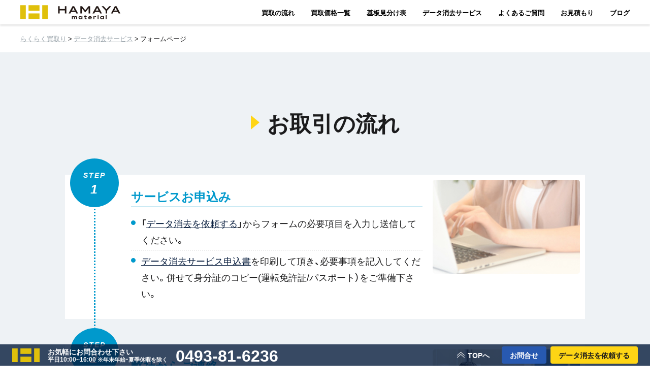

--- FILE ---
content_type: text/html; charset=UTF-8
request_url: https://hamaya-material.com/erase-data/form
body_size: 37070
content:
<!doctype html>
<!--[if lt IE 7]><html lang="ja" class="no-js lt-ie9 lt-ie8 lt-ie7"><![endif]-->
<!--[if (IE 7)&!(IEMobile)]><html lang="ja" class="no-js lt-ie9 lt-ie8"><![endif]-->
<!--[if (IE 8)&!(IEMobile)]><html lang="ja" class="no-js lt-ie9"><![endif]-->
<!--[if gt IE 8]><!--> <html lang="ja" class="no-js"><!--<![endif]-->
	<head>
		<meta charset="utf-8">
				<meta http-equiv="X-UA-Compatible" content="IE=edge">
		
    <meta name="format-detection" content="telephone=no">

				<meta name="HandheldFriendly" content="True">
		<meta name="MobileOptimized" content="320">
		<meta name="viewport" content="width=device-width"/>
				<link rel="apple-touch-icon" href="https://hamaya-material.com/hamaya-wp/wp-content/themes/kaitori/assets/img/apple-touch-icon.png">
		<link rel="icon" href="https://hamaya-material.com/hamaya-wp/wp-content/themes/kaitori/assets/img/favicon.ico">
		<!--[if IE]>
			<link rel="shortcut icon" href="https://hamaya-material.com/hamaya-wp/wp-content/themes/kaitori/assets/img/favicon.ico">
		<![endif]-->
				<meta name="msapplication-TileColor" content="#121212">
    <meta name="theme-color" content="#121212">
		<link rel="pingback" href="https://hamaya-material.com/hamaya-wp/xmlrpc.php">

    <!--[if IE]>
      <script src="http://html5shiv.googlecode.com/svn/trunk/html5.js"></script>
    <![endif]-->
    <!--[if lt IE 9]
      <script src="http://css3-mediaqueries-js.googlecode.com/svn/trunk/css3-mediaqueries.js"></script>
    <![endif]-->

				<meta name='robots' content='index, follow, max-image-preview:large, max-snippet:-1, max-video-preview:-1' />

	<!-- This site is optimized with the Yoast SEO plugin v16.4 - https://yoast.com/wordpress/plugins/seo/ -->
	<title>フォームページ | らくらく買取り</title>
	<meta name="description" content="フォームページ | らくらく買取り" />
	<link rel="canonical" href="https://hamaya-material.com/erase-data/form" />
	<meta property="og:locale" content="ja_JP" />
	<meta property="og:type" content="article" />
	<meta property="og:title" content="フォームページ | らくらく買取り" />
	<meta property="og:description" content="フォームページ | らくらく買取り" />
	<meta property="og:url" content="https://hamaya-material.com/erase-data/form" />
	<meta property="og:site_name" content="らくらく買取り" />
	<meta name="twitter:card" content="summary_large_image" />
	<script type="application/ld+json" class="yoast-schema-graph">{"@context":"https://schema.org","@graph":[{"@type":"Organization","@id":"https://hamaya-material.com/#organization","name":"\u682a\u5f0f\u4f1a\u793e \u6d5c\u5c4b","url":"https://hamaya-material.com/","sameAs":[],"logo":{"@type":"ImageObject","@id":"https://hamaya-material.com/#logo","inLanguage":"ja","url":"https://hamaya-material.com/hamaya-wp/wp-content/uploads/2018/12/logo.png","contentUrl":"https://hamaya-material.com/hamaya-wp/wp-content/uploads/2018/12/logo.png","width":688,"height":531,"caption":"\u682a\u5f0f\u4f1a\u793e \u6d5c\u5c4b"},"image":{"@id":"https://hamaya-material.com/#logo"}},{"@type":"WebSite","@id":"https://hamaya-material.com/#website","url":"https://hamaya-material.com/","name":"\u3089\u304f\u3089\u304f\u8cb7\u53d6\u308a","description":"\u6d5c\u5c4b\u30de\u30c6\u30ea\u30a2\u30eb\u9ad8\u4fa1\u57fa\u677f\u8cb7\u53d6","publisher":{"@id":"https://hamaya-material.com/#organization"},"potentialAction":[{"@type":"SearchAction","target":"https://hamaya-material.com/?s={search_term_string}","query-input":"required name=search_term_string"}],"inLanguage":"ja"},{"@type":"WebPage","@id":"https://hamaya-material.com/erase-data/form#webpage","url":"https://hamaya-material.com/erase-data/form","name":"\u30d5\u30a9\u30fc\u30e0\u30da\u30fc\u30b8 | \u3089\u304f\u3089\u304f\u8cb7\u53d6\u308a","isPartOf":{"@id":"https://hamaya-material.com/#website"},"datePublished":"2021-08-29T20:38:03+00:00","dateModified":"2021-08-29T20:38:03+00:00","description":"\u30d5\u30a9\u30fc\u30e0\u30da\u30fc\u30b8 | \u3089\u304f\u3089\u304f\u8cb7\u53d6\u308a","breadcrumb":{"@id":"https://hamaya-material.com/erase-data/form#breadcrumb"},"inLanguage":"ja","potentialAction":[{"@type":"ReadAction","target":["https://hamaya-material.com/erase-data/form"]}]},{"@type":"BreadcrumbList","@id":"https://hamaya-material.com/erase-data/form#breadcrumb","itemListElement":[{"@type":"ListItem","position":1,"item":{"@type":"WebPage","@id":"https://hamaya-material.com/","url":"https://hamaya-material.com/","name":"\u30db\u30fc\u30e0"}},{"@type":"ListItem","position":2,"item":{"@type":"WebPage","@id":"https://hamaya-material.com/erase-data","url":"https://hamaya-material.com/erase-data","name":"\u30c7\u30fc\u30bf\u6d88\u53bb\u30b5\u30fc\u30d3\u30b9"}},{"@type":"ListItem","position":3,"item":{"@id":"https://hamaya-material.com/erase-data/form#webpage"}}]}]}</script>
	<!-- / Yoast SEO plugin. -->


<link rel='dns-prefetch' href='//cdn.jsdelivr.net' />
<link rel='dns-prefetch' href='//cdnjs.cloudflare.com' />
<link rel='dns-prefetch' href='//unpkg.com' />
<link rel='dns-prefetch' href='//s.w.org' />
		<script type="text/javascript">
			window._wpemojiSettings = {"baseUrl":"https:\/\/s.w.org\/images\/core\/emoji\/13.0.1\/72x72\/","ext":".png","svgUrl":"https:\/\/s.w.org\/images\/core\/emoji\/13.0.1\/svg\/","svgExt":".svg","source":{"concatemoji":"https:\/\/hamaya-material.com\/hamaya-wp\/wp-includes\/js\/wp-emoji-release.min.js"}};
			!function(e,a,t){var n,r,o,i=a.createElement("canvas"),p=i.getContext&&i.getContext("2d");function s(e,t){var a=String.fromCharCode;p.clearRect(0,0,i.width,i.height),p.fillText(a.apply(this,e),0,0);e=i.toDataURL();return p.clearRect(0,0,i.width,i.height),p.fillText(a.apply(this,t),0,0),e===i.toDataURL()}function c(e){var t=a.createElement("script");t.src=e,t.defer=t.type="text/javascript",a.getElementsByTagName("head")[0].appendChild(t)}for(o=Array("flag","emoji"),t.supports={everything:!0,everythingExceptFlag:!0},r=0;r<o.length;r++)t.supports[o[r]]=function(e){if(!p||!p.fillText)return!1;switch(p.textBaseline="top",p.font="600 32px Arial",e){case"flag":return s([127987,65039,8205,9895,65039],[127987,65039,8203,9895,65039])?!1:!s([55356,56826,55356,56819],[55356,56826,8203,55356,56819])&&!s([55356,57332,56128,56423,56128,56418,56128,56421,56128,56430,56128,56423,56128,56447],[55356,57332,8203,56128,56423,8203,56128,56418,8203,56128,56421,8203,56128,56430,8203,56128,56423,8203,56128,56447]);case"emoji":return!s([55357,56424,8205,55356,57212],[55357,56424,8203,55356,57212])}return!1}(o[r]),t.supports.everything=t.supports.everything&&t.supports[o[r]],"flag"!==o[r]&&(t.supports.everythingExceptFlag=t.supports.everythingExceptFlag&&t.supports[o[r]]);t.supports.everythingExceptFlag=t.supports.everythingExceptFlag&&!t.supports.flag,t.DOMReady=!1,t.readyCallback=function(){t.DOMReady=!0},t.supports.everything||(n=function(){t.readyCallback()},a.addEventListener?(a.addEventListener("DOMContentLoaded",n,!1),e.addEventListener("load",n,!1)):(e.attachEvent("onload",n),a.attachEvent("onreadystatechange",function(){"complete"===a.readyState&&t.readyCallback()})),(n=t.source||{}).concatemoji?c(n.concatemoji):n.wpemoji&&n.twemoji&&(c(n.twemoji),c(n.wpemoji)))}(window,document,window._wpemojiSettings);
		</script>
		<style type="text/css">
img.wp-smiley,
img.emoji {
	display: inline !important;
	border: none !important;
	box-shadow: none !important;
	height: 1em !important;
	width: 1em !important;
	margin: 0 .07em !important;
	vertical-align: -0.1em !important;
	background: none !important;
	padding: 0 !important;
}
</style>
	<link rel='stylesheet' id='wp-block-library-css'  href='https://hamaya-material.com/hamaya-wp/wp-includes/css/dist/block-library/style.min.css' type='text/css' media='all' />
<link rel='stylesheet' id='biz-cal-style-css'  href='https://hamaya-material.com/hamaya-wp/wp-content/plugins/biz-calendar/biz-cal.css' type='text/css' media='all' />
<link rel='stylesheet' id='contact-form-7-css'  href='https://hamaya-material.com/hamaya-wp/wp-content/plugins/contact-form-7/includes/css/styles.css' type='text/css' media='all' />
<link rel='stylesheet' id='aos-css'  href='https://unpkg.com/aos@next/dist/aos.css' type='text/css' media='all' />
<link rel='stylesheet' id='stylesheet-css'  href='https://hamaya-material.com/hamaya-wp/wp-content/themes/kaitori/assets/css/style.css' type='text/css' media='all' />
<link rel='stylesheet' id='delete-service-css'  href='https://hamaya-material.com/hamaya-wp/wp-content/themes/kaitori/assets/css/erase-data/delete-service.css' type='text/css' media='all' />
<link rel='stylesheet' id='blog-style-css'  href='https://hamaya-material.com/hamaya-wp/wp-content/themes/kaitori/assets/css/blog.css' type='text/css' media='all' />
<link rel='stylesheet' id='custom-style-css'  href='https://hamaya-material.com/hamaya-wp/wp-content/themes/kaitori/assets/css/custom.css' type='text/css' media='all' />
<script type='text/javascript' src='https://hamaya-material.com/hamaya-wp/wp-includes/js/jquery/jquery.min.js' id='jquery-core-js'></script>
<script type='text/javascript' src='https://hamaya-material.com/hamaya-wp/wp-includes/js/jquery/jquery-migrate.min.js' id='jquery-migrate-js'></script>
<script type='text/javascript' id='biz-cal-script-js-extra'>
/* <![CDATA[ */
var bizcalOptions = {"holiday_title":"\u5b9a\u4f11\u65e5","sun":"on","sat":"on","holiday":"on","temp_holidays":"2026-01-01\r\n2026-01-02\r\n2026-01-05\r\n2025-03-20\r\n2025-05-05\r\n2025-05-06\r\n2026-05-01\r\n2025-08-11\r\n2025-09-15\r\n2025-09-23\r\n2025-10-13\r\n2025-11-03\r\n2025-11-24\r\n2025-04-29\r\n2026-01-12\r\n2026-02-11\r\n2026-02-23\r\n2026-03-20\r\n2026-04-29\r\n2026-05-04\r\n2026-05-05\r\n2026-05-06\r\n2026-07-20\r\n2025-08-13\r\n2025-08-14\r\n2025-08-15\r\n2025-08-18\r\n\r\n2025-05-01\r\n2025-05-02\r\n2024-05-02\r\n2024-05-03\r\n2024-05-04\r\n2024-05-05\r\n2024-05-06\r\n2020-09-21\r\n2020-09-22\r\n2021-11-03\r\n2021-11-23\r\n2021-12-31\r\n2022-01-10\r\n2023-01-02\r\n2023-01-03\r\n2023-01-04\r\n2023-01-05\r\n2023-01-09\r\n2024-08-12\r\n2024-08-13\r\n2024-08-14\r\n2024-08-15\r\n2024-08-16\r\n2024-09-16\r\n2024-09-23\r\n2024-10-14\r\n2024-11-04\r\n2024-12-31\r\n2025-01-01\r\n2025-01-02\r\n2025-01-03\r\n2025-12-31","temp_weekdays":"","eventday_title":"\u30a4\u30d9\u30f3\u30c8\u958b\u50ac\u65e5","eventday_url":"","eventdays":"","month_limit":"\u6307\u5b9a","nextmonthlimit":"6","prevmonthlimit":"6","plugindir":"https:\/\/hamaya-material.com\/hamaya-wp\/wp-content\/plugins\/biz-calendar\/","national_holiday":""};
/* ]]> */
</script>
<script type='text/javascript' src='https://hamaya-material.com/hamaya-wp/wp-content/plugins/biz-calendar/calendar.js' id='biz-cal-script-js'></script>
<script type='text/javascript' src='https://hamaya-material.com/hamaya-wp/wp-content/themes/kaitori/assets/js/modernizr.custom.min.js' id='modernizr-js'></script>
<link rel="https://api.w.org/" href="https://hamaya-material.com/wp-json/" /><link rel="alternate" type="application/json" href="https://hamaya-material.com/wp-json/wp/v2/pages/671" /><link rel='shortlink' href='https://hamaya-material.com/?p=671' />
<link rel="alternate" type="application/json+oembed" href="https://hamaya-material.com/wp-json/oembed/1.0/embed?url=https%3A%2F%2Fhamaya-material.com%2Ferase-data%2Fform" />
<link rel="alternate" type="text/xml+oembed" href="https://hamaya-material.com/wp-json/oembed/1.0/embed?url=https%3A%2F%2Fhamaya-material.com%2Ferase-data%2Fform&#038;format=xml" />
						    
    
    <!-- Google Tag Manager -->
    <script>(function(w,d,s,l,i){w[l]=w[l]||[];w[l].push({'gtm.start':
    new Date().getTime(),event:'gtm.js'});var f=d.getElementsByTagName(s)[0],
    j=d.createElement(s),dl=l!='dataLayer'?'&l='+l:'';j.async=true;j.src=
    'https://www.googletagmanager.com/gtm.js?id='+i+dl;f.parentNode.insertBefore(j,f);
    })(window,document,'script','dataLayer','GTM-WLT4CCZ');</script>
    <!-- End Google Tag Manager -->

    <!-- Pardot Tracking -->
    <script type="text/javascript">piAId = '683363';piCId = '1283';piHostname = 'pi.pardot.com';(function() { function async_load(){  var s = document.createElement('script'); s.type = 'text/javascript';  s.src = ('https:' == document.location.protocol ? 'https://pi' : 'http://cdn') + '.pardot.com/pd.js';  var c = document.getElementsByTagName('script')[0]; c.parentNode.insertBefore(s, c); } if(window.attachEvent) { window.attachEvent('onload', async_load); } else { window.addEventListener('load', async_load, false); }})();</script>
    <!-- End Pardot Tracking -->

	</head>
	<body id="about" itemscope itemtype="http://schema.org/WebPage">

    <!-- Google Tag Manager (noscript) -->
    <noscript><iframe src="https://www.googletagmanager.com/ns.html?id=GTM-WLT4CCZ"
    height="0" width="0" style="display:none;visibility:hidden"></iframe></noscript>
    <!-- End Google Tag Manager (noscript) -->

		<div id="container">
      <input type="hidden" name="postPath" id="postPath" value="https://hamaya-material.com" />      <header  class="header fixed" role="banner" itemscope itemtype="http://schema.org/WPHeader">
  <p class="logo" itemscope itemtype="http://schema.org/Organization">
    <a href="https://hamaya-material.com" rel="nofollow">
      <img src="https://hamaya-material.com/hamaya-wp/wp-content/themes/kaitori/assets/img/logo_v.svg" alt="HAMAYA material" width="197" height="28">
    </a>
  </p>
  <input type="checkbox" id="navOpen" hidden>
  <label for="navOpen" class="sp header-trigger">
    <i><i></i></i>
  </label>
  <nav role="navigation" itemscope itemtype="http://schema.org/SiteNavigationElement">
    <ul>
      <li><a href="https://hamaya-material.com/about">買取の流れ</a></li>
      <li><a href="https://hamaya-material.com/product">買取価格一覧</a></li>
      <li><a href="https://hamaya-material.com/kiban_list.pdf" target="_blank">基板見分け表</a></li>
      <li><a href="https://hamaya-material.com/erase-data">データ消去サービス</a></li>
      <li><a href="https://hamaya-material.com/qanda">よくあるご質問</a></li>
      <li><a href="https://hamaya-material.com/about#forms">お見積もり</a></li>
      <li><a href="https://hamaya-material.com/blog">ブログ</a></li>
    </ul>
  </nav>
</header>
	<main id="main" role="main" itemscope itemprop="mainContentOfPage" itemtype="http://schema.org/Blog">

    <ol class="pankuzu" itemscope itemtype="http://schema.org/BreadcrumbList" typeof="BreadcrumbList" vocab="http://schema.org/">
      <!-- Breadcrumb NavXT 6.6.0 -->
<span property="itemListElement" typeof="ListItem"><a property="item" typeof="WebPage" title="Go to らくらく買取り." href="https://hamaya-material.com" class="home" ><span property="name">らくらく買取り</span></a><meta property="position" content="1"></span> &gt; <span property="itemListElement" typeof="ListItem"><a property="item" typeof="WebPage" title="Go to データ消去サービス." href="https://hamaya-material.com/erase-data" class="post post-page" ><span property="name">データ消去サービス</span></a><meta property="position" content="2"></span> &gt; <span property="itemListElement" typeof="ListItem"><span property="name" class="post post-page current-item">フォームページ</span><meta property="url" content="https://hamaya-material.com/erase-data/form"><meta property="position" content="3"></span>    </ol>

    
<div class="page-content">

  <div class="delete-service">
    <section class="flow-area" id="flow-area">
      <div class="w-l">
        <h3 class="arrow"><span>お取引の流れ</span></h3>
        <ul class="flow">
          <li>
            <div class="step">
              <span>STEP</span>
              <span class="no">1</span>
            </div>
            <div class="text-box">
              <h4>サービスお申込み</h4>
              <ul>
                <li>「<a href="https://hamaya-material.com/erase-data/form/#forms">データ消去を依頼する</a>」からフォームの必要項目を入力し送信してください。　</li>
                <li><a href="https://hamaya-material.com/application.pdf">データ消去サービス申込書</a>を印刷して頂き、必要事項を記入してください。併せて身分証のコピー(運転免許証/パスポート）をご準備下さい。</li>
              </ul>
            </div>
            <img src="https://hamaya-material.com/hamaya-wp/wp-content/themes/kaitori/assets/img/erase-data/flow_img01.jpg" alt="">
          </li>

          <li>
            <div class="step">
              <span>STEP</span>
              <span class="no">2</span>
            </div>
            <div class="text-box">
              <h4>弊社からご連絡</h4>
              <ul>
                <li>メールまたはお電話にてご依頼される対象品の確認をさせていただきます。</li>
              </ul>
            </div>

            <img src="https://hamaya-material.com/hamaya-wp/wp-content/themes/kaitori/assets/img/erase-data/flow_img02.jpg" alt="">
          </li>

          <li>
            <div class="step">
              <span>STEP</span>
              <span class="no">3</span>
            </div>
            <div class="text-box">
              <h4>対象品の梱包、配送業者へ依頼・発送</h4>
              <ul>
                <li>対象品を適当なダンボールなどに入れ、データ消去サービス申込書・身分証のコピー（運転免許証/パスポート）を同封。</li>
                <li>お客様ご自身で配送業者を手配して頂きます。</li>
                <li>宛先は<a href="https://hamaya-material.com/application.pdf">データ消去サービス申込書</a>に記載してあります。</li>
              </ul>
              <p>※配送料金はお客様のご負担とさせて頂いております。<br>
                ※配送業者によっては一箱あたりのサイズ、重量によって条件が異なる場合がございます。<br>
                ※実際に到着した対象品の種類が異なる場合、確認させていただくことがあります。
              </p>
              <div class="logo-area">
                <a href="http://www.kuronekoyamato.co.jp/ytc/" target="_blank"><img src="https://hamaya-material.com/hamaya-wp/wp-content/themes/kaitori/assets/img/erase-data/company_logo01.jpg" alt="ヤマト運輸"></a>
                <a href="https://www.post.japanpost.jp/service/you_pack/" target="_blank"><img src="https://hamaya-material.com/hamaya-wp/wp-content/themes/kaitori/assets/img/erase-data/company_logo02.jpg" alt="日本郵政グループ"></a>
                <a href="http://www.sagawa-exp.co.jp/send/service.html" target="_blank"><img src="https://hamaya-material.com/hamaya-wp/wp-content/themes/kaitori/assets/img/erase-data/company_logo03.jpg" alt="SAGAWA"></a>
              </div>
            </div>
            <img src="https://hamaya-material.com/hamaya-wp/wp-content/themes/kaitori/assets/img/erase-data/flow_img03.jpg" alt="">
          </li>

          <li>
            <div class="step">
              <span>STEP</span>
              <span class="no">4</span>
            </div>
            <div class="text-box">
              <h4>対象品お預かり</h4>
              <ul>
                <li>依頼内容と対象品が異なる場合は確認させて頂く場合がございます。</li>
              </ul>
            </div>
            <img src="https://hamaya-material.com/hamaya-wp/wp-content/themes/kaitori/assets/img/erase-data/flow_img04.jpg" alt="">
          </li>

          <li>
            <div class="step">
              <span>STEP</span>
              <span class="no">5</span>
            </div>
            <div class="text-box">
              <h4>完了結果報告～請求書送付</h4>
              <ul>
                <li>作業完了後メールにて消去証明書と請求書を送付させて頂きます。</li>
              </ul>
              <p>※完了報告に対してご不明な点がございましたらお気軽にお問合せ下さい。</p>
            </div>
            <img src="https://hamaya-material.com/hamaya-wp/wp-content/themes/kaitori/assets/img/erase-data/flow_img05.jpg" alt="">
          </li>

          <li>
            <div class="step">
              <span>STEP</span>
              <span class="no">6</span>
            </div>
            <div class="text-box">
              <h4>お振込み</h4>
              <ul>
                <li>請求書に記載された金融機関へのお振込みをお願い致します。</li>
              </ul>
              <p class="yellow-line"><strong>※請求書送付後、7日以内にお振込みをお願い致します。</strong><br>
                ※お支払い方法は銀行振り込みのみとさせて頂きます。<br>
                <strong>※お振込み手数料はお客様のご負担とさせて頂いております。</strong>
              </p>
            </div>
            <img src="https://hamaya-material.com/hamaya-wp/wp-content/themes/kaitori/assets/img/erase-data/flow_img06.jpg" alt="">
          </li>
        </ul>
      </div>
    </section>
  </div>

  <article id="notes" class="about-notes" role="article">
    <div class="w-l about-notes_inner">
      <div class="about-notes_title">
        <h2 class="section-title">注意事項</h2>
        <small class="pc">※右記にご注意いただきお荷物をお送りください</small>
        <small class="sp">※下記にご注意いただきお荷物をお送りください</small>
      </div>
      <ul>
        <li>「データ消去サービス申込書」は必ず同封してください。</li>
        <li>送料はお客様ご負担となります。（着払いの場合は受け取り不可）</li>
        <li>身分証明書<small class="txt-s">（運転免許証／パスポート）</small>をお持ちでない方はお取り引きできません。　</li>
        <li>18歳未満の方はお取引できません。</li>
        <li>ご本人名義・会社名義の銀行口座をお持ちでないとお取り引きできません。　</li>
        <li>ホームページに記載のない記録媒体については、お気軽にお問い合わせください。</li>
        <li>輸送中に荷物がバラバラにならないように、ガムテープやPPバンド等でしっかり固定して下さい。</li>
        <li>依頼内容と実際の商品種類、数量が異なる際には、作業に取りかかれない場合がございます。</li>
        <li>請求書送付後、7日以内にお振込みをお願いいたします。期限が過ぎる場合に関しましては予めご連絡下さい。</li>
        <li>振込手数料はお客様ご負担になりますので、振込手数料に満たない買取金額ではお支払いできません。</li>
        <li>弊社で不適切と判断した場合はお断りさせていただくことがあります。</li>
      </ul>
    </div>
  </article>

  <article id="forms" class="about-forms" role="article">
    <div class="w-l">
      <div class="about-forms_lede">
        <h2 class="section-title">データ消去サービス依頼フォーム</h2>
        <p>下記のフォームより、お申込みをお願いいたします。もちろん、お電話でのご依頼も大歓迎です。<br>フォームが動作しない場合やお急ぎの場合には、お手数ですが直接メールをお送りいただくか、お電話にてご連絡ください。<br><br>通常2営業日以内にはご返信を差し上げていますので、よろしくお願い申し上げます。<br>お見積りのご依頼はこちらからご連絡下さい。</p>
      </div>
      <div class="w-s pd-top-40 delete-service-wpctf7">
        <!-- ローカルの場合、STGの場合、本番の場合をURL　で判別しidを変更 -->
                <div role="form" class="wpcf7" id="wpcf7-f668-o1" lang="ja" dir="ltr">
<div class="screen-reader-response"><p role="status" aria-live="polite" aria-atomic="true"></p> <ul></ul></div>
<form action="/erase-data/form#wpcf7-f668-o1" method="post" class="wpcf7-form init" novalidate="novalidate" data-status="init">
<div style="display: none;">
<input type="hidden" name="_wpcf7" value="668" />
<input type="hidden" name="_wpcf7_version" value="5.4.1" />
<input type="hidden" name="_wpcf7_locale" value="ja" />
<input type="hidden" name="_wpcf7_unit_tag" value="wpcf7-f668-o1" />
<input type="hidden" name="_wpcf7_container_post" value="0" />
<input type="hidden" name="_wpcf7_posted_data_hash" value="" />
</div>
<p><label><span class="label">お名前<i class="txt-red">*</i></span><span class="wpcf7-form-control-wrap yname"><input type="text" name="yname" value="" size="40" class="wpcf7-form-control wpcf7-text wpcf7-validates-as-required" aria-required="true" aria-invalid="false" /></span></label><label><span class="label">フリガナ<i class="txt-red">*</i></span><span class="wpcf7-form-control-wrap kana"><input type="text" name="kana" value="" size="40" class="wpcf7-form-control wpcf7-text wpcf7-validates-as-required" aria-required="true" aria-invalid="false" /></span></label><label><span class="label">住所</span><span class="wpcf7-form-control-wrap address"><input type="text" name="address" value="" size="40" class="wpcf7-form-control wpcf7-text" aria-invalid="false" /></span></label><label><span class="label">メールアドレス<i class="txt-red">*</i></span><span class="wpcf7-form-control-wrap your-email"><input type="email" name="your-email" value="" size="40" class="wpcf7-form-control wpcf7-text wpcf7-email wpcf7-validates-as-required wpcf7-validates-as-email" aria-required="true" aria-invalid="false" /></span></label><label><span class="label">プラン<i class="txt-red"></i></span><span class="wpcf7-form-control-wrap plan"><select name="plan" class="wpcf7-form-control wpcf7-select" aria-invalid="false"><option value="A">A</option><option value="B">B</option><option value="C">C</option></select></span></label><label><span class="label">お問い合わせ内容</span><span class="wpcf7-form-control-wrap message"><textarea name="message" cols="40" rows="10" class="wpcf7-form-control wpcf7-textarea" aria-invalid="false"></textarea></span></label><label><span class="label">備考</span><span class="wpcf7-form-control-wrap remarks"><textarea name="remarks" cols="40" rows="10" class="wpcf7-form-control wpcf7-textarea" aria-invalid="false"></textarea></span></label>
<p class="mg-top-16 relative"><input type="submit" value="この内容で送信" class="wpcf7-form-control wpcf7-submit btn btn-blue" /></p>
<div class="wpcf7-response-output" aria-hidden="true"></div></form></div>      </div>
      <div class="about-forms_info">
        <p>
          お電話でのお問い合わせはこちら
          <b>受付時間 平日10:00~16:00</b>
          <a href="tel:0493-81-6236">0493-81-6236</a>
        </p>
        <p class="about-forms_mail">
          メールでのお問い合わせはこちら
          <b>24時間受付</b>
          <small>※返信は２営業日以内となります</small>
          <a href="mailto:material@hamaya-corp.co.jp">material@hamaya-corp.co.jp</a>
        </p>
      </div>
    </div>
  </article>

</div>
	</main>
      <footer class="footer" role="contentinfo" itemscope itemtype="http://schema.org/WPFooter">
  <div class="overlay bg-cover"></div>
  <div class="footer-inner">
    <div class="footer-info">
      <h1 class="footer-title">らくらく買取りサービス</h1>
      <nav class="footer-links" role="navigation">
        <ul>
          <li><a href="https://hamaya-material.com/#latest-news">最新情報</a></li>
          <li><a href="https://hamaya-material.com/about">基板買取について</a></li>
          <li><a href="https://hamaya-material.com/product">買取価格一覧</a></li>
          <li><a href="https://hamaya-material.com/kiban_list.pdf">基板見分け表</a></li>
          <li><a href="https://hamaya-material.com/about#forms">お見積り</a></li>
        </ul>
        <ul>
          <li><a href="https://hamaya-material.com/erase-data">データ消去サービス</a></li>
          <li><a href="https://hamaya-material.com/qanda">よくあるご質問</a></li>
          <li><a href="https://hamaya-material.com/company">会社概要</a></li>
          <li><a href="https://hamaya-material.com/privacy">プライバシーポリシー</a></li>
          <li><a href="https://hamaya-material.com/blog">ブログ</a></li>
        </ul>
      </nav>
      <br>
      <h2>株式会社 浜屋</h2>
      <span style="font-size: .8rem;">古物商　埼玉県公安委員会許可　第43113A073700号</span>
    </div>
    <div class="footer-contacts">
      <div id="bizcal">
        <h2 class="widgettitle">営業日カレンダー</h2>
<div id='biz_calendar'></div>      </div>
      <div class="footer-contacts_inner">
        <span>
          <span class="footer-tel">
            <a href="tel:0493-81-6236">
            0493-81-6236
            </a>
          </span>
          <p class="footer-open">
            受付時間 平日10:00~16:00 <small>※年末年始・夏季休暇を除く</small>
          </p>
          <p class="footer-mail">
            <a href="mailto:material@hamaya-corp.co.jp">material@hamaya-corp.co.jp</a>
            <small>24時間受付 ※返信は２営業日以内となります</small>
          </p>
        </span>
        <span>
          <div class="txt-left pd-16 mg-top-8 mg-bottom-8">
            <p class="txt-s block">東日本らくらく買取サービス <br class="sp">〒355-0076 埼玉県東松山市大字下唐子1594</p>
            <p class="txt-s block mg-top-4">西日本らくらく買取サービス <br class="sp">〒562-0022 大阪府箕面市粟生間谷東1-25-12</p>
          </div> 
          <p class="footer-copyright">copyright&copy; HAMAYA</p>
        </span>
      </div>
    </div>
  </div>

  <section id="footerBar" class="animated fadeInUpBig">
    <span class="footer-bar-logo">
      <img src="https://hamaya-material.com/hamaya-wp/wp-content/themes/kaitori/assets/img/logo_mark.svg" alt="HAMAYA material" width="54" height="27">
    </span>
    <div class="footer-bar-info">
      <p>
        お気軽にお問合わせ下さい
      </p>
      <p class="footer-bar-open">
        平日10:00~16:00 <small>※年末年始・夏季休暇を除く</small>
      </p>
    </div>

    <a class="footer-bar-tel" href="tel:0493-81-6236">
    0493-81-6236
    </a>
    <p class="footer-bar-totop">
      <a href="#">
        <i class="icon icon-arrow-top"></i>
        TOPへ
      </a>
    </p>
    <a class="btn btn-blue mg-right-8" href="mailto:material@hamaya-corp.co.jp?subject=データ消去サービス依頼&amp;body=お名前：%0d%0aフリガナ：%0d%0a会社名：%0d%0a住所：%0d%0a電話番号：%0d%0aお問い合わせ内容：%0d%0a">お問合せ</a>    <a class="btn btn-yellow" href="https://hamaya-material.com/erase-data/form">データ消去を依頼する</a>  </section>
</footer>
      <div id="modal" v-if="showOverlay" :class="{'show animated': showOverlay}" class="overlay modal fadeIn" v-on:click="closeModal(event)">
  <i v-if="showModal" @click="closeModal(event)" class="icon icon-close"></i>

  <div v-if="showModal" class="product-modal-inner modal-inner fadeInLeft" :class="{'animated': showModal}">
    <div class="w-l product">
      <div class="product-images">
        <div class="product-image">
          <a v-if="image" :href="'#p' + index" class="bg-cover ratio-3-2" :style="{backgroundImage: 'url('+image+')'}"></a>
          <span v-if="!image" class="bg-cover ratio-3-2" style="background-image: url(https://hamaya-material.com/img/dummy.png)"></span>
          <p>
            <span v-if="desc" v-html="desc"></span>
          </p>
        </div>
        <ul v-if="product.acf.images" class="product-images_thumbs">
          <li v-for="(img, index) in product.acf.images" v-on:click="changeData(index)">
            <div v-if="img.image.url" class="bg-cover ratio-3-2" :style="{backgroundImage: 'url('+img.image.url+')'}" :alt="product.title.rendered"></div>
            <div v-if="!img.image.url" class="bg-cover ratio-3-2" style="background-image: url(https://hamaya-material.com/img/dummy.png)" :alt="product.title.rendered"></div>
          </li>
        </ul>
      </div>
      <div class="product-desc">
        <h1 class="product-modal-title" itemprop="headline" rel="bookmark">{{product.title.rendered}}</h1>

        <p class="product-cats" v-if="product.terms.products_cat.length">
          <span v-for="(cat, index) in product.terms.products_cat">
            <a :href="'/products_cat/' + cat.slug">
              {{cat.name}}
            </a>
          </span>
        </p>
        
        <div class="product-desc_prices">
          <span class="product-desc_price">
            <span v-if="product.acf.prices">{{product.acf.prices}}</span>
            <small v-if="product.acf.prices">
              <small>円~</small>
              <i>/</i>
              {{product.acf.unit}}
              <i>(税込)</i>
            </small>
            <small v-if="!product.acf.prices">
              お問い合わせ下さい
            </small>
          </span>
          <p>
            買取価格は常に変動しておりますので、<br>詳しくはご連絡ください。買取価格は消費税込みの価格です。
          </p>
        </div>

        <p class="product-desc_btns">
          <a class="btn-lightblue icon-btn btn" href="https://hamaya-material.com/submit.pdf" target="_blank">
            <i class="icon icon-print"></i>
            申込書を印刷
          </a>
          <a class="btn-blue icon-btn btn" href="https://hamaya-material.com/about#forms">
            <i class="icon icon-calc"></i>
            今すぐお見積り
          </a>
        </p>

        <section class="product-desc_text" itemprop="articleBody" v-html="product.content.rendered"></section>
      </div>
    </div>
    <p class="txt-center modal-close">
      <a class="btn-bgdarkgray btn-s" v-on:click="closeModal(event)">閉じる</a>
    </p>
  </div>
</div>
		</div>
				<script type='text/javascript' src='https://hamaya-material.com/hamaya-wp/wp-includes/js/dist/vendor/wp-polyfill.min.js' id='wp-polyfill-js'></script>
<script type='text/javascript' id='wp-polyfill-js-after'>
( 'fetch' in window ) || document.write( '<script src="https://hamaya-material.com/hamaya-wp/wp-includes/js/dist/vendor/wp-polyfill-fetch.min.js?ver=3.0.0"></scr' + 'ipt>' );( document.contains ) || document.write( '<script src="https://hamaya-material.com/hamaya-wp/wp-includes/js/dist/vendor/wp-polyfill-node-contains.min.js?ver=3.42.0"></scr' + 'ipt>' );( window.DOMRect ) || document.write( '<script src="https://hamaya-material.com/hamaya-wp/wp-includes/js/dist/vendor/wp-polyfill-dom-rect.min.js?ver=3.42.0"></scr' + 'ipt>' );( window.URL && window.URL.prototype && window.URLSearchParams ) || document.write( '<script src="https://hamaya-material.com/hamaya-wp/wp-includes/js/dist/vendor/wp-polyfill-url.min.js?ver=3.6.4"></scr' + 'ipt>' );( window.FormData && window.FormData.prototype.keys ) || document.write( '<script src="https://hamaya-material.com/hamaya-wp/wp-includes/js/dist/vendor/wp-polyfill-formdata.min.js?ver=3.0.12"></scr' + 'ipt>' );( Element.prototype.matches && Element.prototype.closest ) || document.write( '<script src="https://hamaya-material.com/hamaya-wp/wp-includes/js/dist/vendor/wp-polyfill-element-closest.min.js?ver=2.0.2"></scr' + 'ipt>' );( 'objectFit' in document.documentElement.style ) || document.write( '<script src="https://hamaya-material.com/hamaya-wp/wp-includes/js/dist/vendor/wp-polyfill-object-fit.min.js?ver=2.3.4"></scr' + 'ipt>' );
</script>
<script type='text/javascript' id='contact-form-7-js-extra'>
/* <![CDATA[ */
var wpcf7 = {"api":{"root":"https:\/\/hamaya-material.com\/wp-json\/","namespace":"contact-form-7\/v1"}};
/* ]]> */
</script>
<script type='text/javascript' src='https://hamaya-material.com/hamaya-wp/wp-content/plugins/contact-form-7/includes/js/index.js' id='contact-form-7-js'></script>
<script type='text/javascript' src='https://hamaya-material.com/hamaya-wp/wp-content/plugins/cf7-repeatable-fields/assets/js/scripts.min.js' id='wpcf7-field-group-script-js'></script>
<script type='text/javascript' src='https://cdn.jsdelivr.net/npm/vue@2.6.12' id='vue-js'></script>
<script type='text/javascript' src='https://cdnjs.cloudflare.com/ajax/libs/axios/0.18.0/axios.min.js' id='axios-js'></script>
<script type='text/javascript' src='https://unpkg.com/aos@next/dist/aos.js' id='aos-js'></script>
<script type='text/javascript' src='https://hamaya-material.com/hamaya-wp/wp-content/themes/kaitori/assets/js/min/main.js' id='common-setting-js'></script>
<script type='text/javascript' src='https://hamaya-material.com/hamaya-wp/wp-includes/js/wp-embed.min.js' id='wp-embed-js'></script>
	</body>
</html> <!-- end of site. -->


--- FILE ---
content_type: text/css
request_url: https://hamaya-material.com/hamaya-wp/wp-content/themes/kaitori/assets/css/style.css
body_size: 128955
content:
@charset "UTF-8";@import url(https://fonts.googleapis.com/css?family=Syncopate:700);a,abbr,acronym,address,applet,article,aside,audio,b,big,blockquote,body,canvas,caption,center,cite,code,dd,del,details,dfn,div,dl,dt,em,embed,fieldset,figcaption,figure,footer,form,h1,h2,h3,h4,h5,h6,header,hgroup,html,i,ins,kbd,label,legend,li,mark,menu,nav,object,ol,output,p,pre,q,ruby,s,samp,section,small,span,strike,strong,sub,summary,sup,table,tbody,td,tfoot,th,thead,time,tr,tt,u,ul,var,video{margin:0;padding:0;border:0;font:inherit;vertical-align:baseline}iframe,img{padding:0;border:0;font:inherit;vertical-align:baseline}article,aside,details,figcaption,figure,footer,header,hgroup,menu,nav,section{display:block}body{line-height:1.8}ol,ul{list-style:none}blockquote,q{quotes:none}blockquote:after,blockquote:before,q:after,q:before{content:none}table{border-collapse:collapse;border-spacing:0}@font-face{font-family:'kaitori';src:url(../fonts/kaitori.eot?k0056i);src:url(../fonts/kaitori.eot?k0056i#iefix) format("embedded-opentype"),url(../fonts/kaitori.ttf?k0056i) format("truetype"),url(../fonts/kaitori.woff?k0056i) format("woff"),url(../fonts/kaitori.svg?k0056i#kaitori) format("svg");font-weight:400;font-style:normal}[class*=" icon-"],[class*=" icon-tk-"],[class^=icon-],[class^=icon-tk-]{font-family:'kaitori'!important;speak:none;font-style:normal;font-weight:400;font-variant:normal;text-transform:none;line-height:1;-webkit-font-smoothing:antialiased;-moz-osx-font-smoothing:grayscale}.icon-board:before{content:""}.icon-trash:before{content:""}.icon-arrow-single-right:before{content:""}.icon-view:before{content:""}.icon-calc:before{content:""}.icon-box:before{content:""}.icon-print:before{content:""}.icon-close:before{content:""}.icon-arrow-right:before{content:""}.icon-arrow:before{content:""}.icon-arrow-top:before{content:""}@font-face{font-family:'kaitori-tokyo';src:url(../fonts/kaitori_tokyo.eot?k0056i);src:url(../fonts/kaitori_tokyo.eot?k0056i#iefix) format("embedded-opentype"),url(../fonts/kaitori_tokyo.ttf) format("truetype"),url(../fonts/kaitori_tokyo.woff) format("woff"),url(../fonts/kaitori_tokyo.svg#kaitori_toyko) format("svg");font-weight:400;font-style:normal}[class*=" icon-tk-"],[class^=icon-tk-]{font-family:'kaitori-tokyo'!important}.icon-tk-erase-data:before{content:"\e90b"}.icon-tk-world:before{content:"\e91b"}.bg-white{background-color:#fff!important}.bd-white{border-color:#fff!important}.txt-white{color:#fff!important}.bg-red{background-color:#ff3b44!important}.bd-red{border-color:#ff3b44!important}.txt-red{color:#ff3b44!important}.bg-darkred{background-color:#ad2f3e!important}.bd-darkred{border-color:#ad2f3e!important}.txt-darkred{color:#ad2f3e!important}.bg-yellow{background-color:#ffd515!important}.bd-yellow{border-color:#ffd515!important}.txt-yellow{color:#ffd515!important}.bg-darkyellow{background-color:#e0c00b!important}.bd-darkyellow{border-color:#e0c00b!important}.txt-darkyellow{color:#e0c00b!important}.bg-blue{background-color:#2859b0!important}.bd-blue{border-color:#2859b0!important}.txt-blue{color:#2859b0!important}.bg-darkblue{background-color:#061c3d!important}.bd-darkblue{border-color:#061c3d!important}.txt-darkblue{color:#061c3d!important}.bg-lightblue{background-color:#5b80d2!important}.bd-lightblue{border-color:#5b80d2!important}.txt-lightblue{color:#5b80d2!important}.bg-black{background-color:#1b1b1c!important}.bd-black{border-color:#1b1b1c!important}.txt-black{color:#1b1b1c!important}.bg-grayblack{background-color:#444647!important}.bd-grayblack{border-color:#444647!important}.txt-grayblack{color:#444647!important}.bg-darkgray{background-color:#6f7475!important}.bd-darkgray{border-color:#6f7475!important}.txt-darkgray{color:#6f7475!important}.bg-gray{background-color:#99a3aa!important}.bd-gray{border-color:#99a3aa!important}.txt-gray{color:#99a3aa!important}.bg-lightgray{background-color:#b2bbbf!important}.bd-lightgray{border-color:#b2bbbf!important}.txt-lightgray{color:#b2bbbf!important}.bg-bgdarkgray{background-color:#d7dee2!important}.bd-bgdarkgray{border-color:#d7dee2!important}.txt-bgdarkgray{color:#d7dee2!important}.bg-bggray{background-color:#eef2f5!important}.bd-bggray{border-color:#eef2f5!important}.txt-bggray{color:#eef2f5!important}.bg-bglightgray{background-color:#f9fafc!important}.bd-bglightgray{border-color:#f9fafc!important}.txt-bglightgray{color:#f9fafc!important}.underline,a.underline:not(.btn){text-decoration:underline}@media (min-width:481px){.underline:hover,a.underline:not(.btn):hover{text-decoration:none}}.pull-left{float:left!important}.pull-right{float:right!important}.clearfix{*zoom:1}.clearfix:after,.clearfix:before{content:"";display:table}.clearfix:after{clear:both}.disnon{display:none!important}.inline-block{display:inline-block!important}.block{display:block!important}.pointer{cursor:pointer}.relative{position:relative}.flex{align-items:center;display:flex}.overlay{background:0 0;bottom:0;left:0;right:0;height:100%;position:absolute;top:0;width:100%}.bg-cover{background-size:cover;background-position:center center;background-repeat:no-repeat}.ratio-1-1:before,.ratio-16-9:before,.ratio-3-2:before{content:"";display:block}.ratio-1-1:before{padding-top:100%}.ratio-3-2:before{padding-top:67%}.ratio-16-9:before{padding-top:56%}.ellipsis{line-height:1.2;overflow:hidden;text-overflow:ellipsis;width:100%;white-space:nowrap}.pd-0{padding:0!important}.pd-4{padding:4px!important}.pd-8{padding:8px!important}.pd-16{padding:16px!important}.pd-24{padding:24px!important}.pd-32{padding:32px!important}.pd-40{padding:40px!important}.pd-80{padding:80px!important}.pd-top-0{padding-top:0!important}.pd-top-4{padding-top:4px!important}.pd-top-8{padding-top:8px!important}.pd-top-16{padding-top:16px!important}.pd-top-24{padding-top:24px!important}.pd-top-32{padding-top:32px!important}.pd-top-40{padding-top:40px!important}.pd-top-80{padding-top:80px!important}.pd-bottom-0{padding-bottom:0!important}.pd-bottom-4{padding-bottom:4px!important}.pd-bottom-8{padding-bottom:8px!important}.pd-bottom-16{padding-bottom:16px!important}.pd-bottom-24{padding-bottom:24px!important}.pd-bottom-32{padding-bottom:32px!important}.pd-bottom-40{padding-bottom:40px!important}.pd-bottom-80{padding-bottom:80px!important}.pd-right-0{padding-right:0!important}.pd-right-4{padding-right:4px!important}.pd-right-8{padding-right:8px!important}.pd-right-16{padding-right:16px!important}.pd-right-24{padding-right:24px!important}.pd-right-32{padding-right:32px!important}.pd-right-40{padding-right:40px!important}.pd-right-80{padding-right:80px!important}.pd-left-0{padding-left:0!important}.pd-left-4{padding-left:4px!important}.pd-left-8{padding-left:8px!important}.pd-left-16{padding-left:16px!important}.pd-left-24{padding-left:24px!important}.pd-left-32{padding-left:32px!important}.pd-left-40{padding-left:40px!important}.pd-left-80{padding-left:80px!important}.mg-0{margin:0!important}.mg-4{margin:4px!important}.mg-8{margin:8px!important}.mg-16{margin:16px!important}.mg-24{margin:24px!important}.mg-32{margin:32px!important}.mg-40{margin:40px!important}.mg-80{margin:80px!important}.mg-top-0{margin-top:0!important}.mg-top-4{margin-top:4px!important}.mg-top-8{margin-top:8px!important}.mg-top-16{margin-top:16px!important}.mg-top-24{margin-top:24px!important}.mg-top-32{margin-top:32px!important}.mg-top-40{margin-top:40px!important}.mg-top-80{margin-top:80px!important}.mg-bottom-0{margin-bottom:0!important}.mg-bottom-4{margin-bottom:4px!important}.mg-bottom-8{margin-bottom:8px!important}.mg-bottom-16{margin-bottom:16px!important}.mg-bottom-24{margin-bottom:24px!important}.mg-bottom-32{margin-bottom:32px!important}.mg-bottom-40{margin-bottom:40px!important}.mg-bottom-80{margin-bottom:80px!important}.mg-right-0{margin-right:0!important}.mg-right-4{margin-right:4px!important}.mg-right-8{margin-right:8px!important}.mg-right-16{margin-right:16px!important}.mg-right-24{margin-right:24px!important}.mg-right-32{margin-right:32px!important}.mg-right-40{margin-right:40px!important}.mg-right-80{margin-right:80px!important}.mg-left-0{margin-left:0!important}.mg-left-4{margin-left:4px!important}.mg-left-8{margin-left:8px!important}.mg-left-16{margin-left:16px!important}.mg-left-24{margin-left:24px!important}.mg-left-32{margin-left:32px!important}.mg-left-40{margin-left:40px!important}.mg-left-80{margin-left:80px!important}@media print{.noprint{display:none!important}}@media (min-width:641px){.xs{display:none!important}}@media (min-width:881px){.sp{display:none!important}}@media (max-width:880px){.pc{display:none!important}}.txt-bold{font-weight:700}.txt-light{font-weight:lighter}.txt-italic{font-style:italic}.txt-left{text-align:left!important}.txt-right{text-align:right!important}.txt-center{text-align:center!important}.txt-justify{text-align:justify!important}.txt-xs{font-size:11px}.txt-s{font-size:13px}.txt-l{font-size:1.4rem}.txt-xl{font-size:1.8rem}:root,html{font-smoothing:antialiased;-moz-font-smoothing:grayscale;-webkit-font-smoothing:antialiased;-moz-osx-font-smoothing:grayscale;-webkit-text-size-adjust:100%;font-family:YakuHanJP,"Yu Gothic Medium","游ゴシック Medium",YuGothic,"游ゴシック体","Helvetica Neue",-apple-system,BlinkMacSystemFont,"ヒラギノ角ゴ ProN W3",Hiragino Kaku Gothic ProN,"メイリオ",Meiryo,sans-serif;font-size:16px;letter-spacing:normal;line-height:1.8;font-weight:inherit;-webkit-font-feature-settings:"pkna";font-feature-settings:"pkna"}@media all and (-ms-high-contrast:none){:root,html{font-family:YakuHanJP,"Helvetica Neue",-apple-system,BlinkMacSystemFont,"ヒラギノ角ゴ ProN W3",Hiragino Kaku Gothic ProN,"メイリオ",Meiryo,sans-serif}}@media (max-width:480px){:root,html{font-size:14px}}:root,html{color:#1b1b1c;margin:0;padding:0;zoom:1}html{height:100%}@media (max-width:640px){:root,html{min-width:380px}}:root{height:100%}#container{overflow-x:hidden}main{min-height:600px}*,:after,:before{box-sizing:border-box}:not(p){word-break:break-all}a img,a:link img,a:visited img{outline:0}a,a:link,a:visited{color:#061c3d;transition:.2s;outline:0}@media (min-width:481px){a:hover{text-decoration:none;transition:.2s}a:hover,a:hover img{outline:0}}iframe,img,svg{display:block;margin:0 auto;max-width:100%}.w-s{max-width:480px;margin:0 auto}.w-l,.w-m,.w-xl{max-width:880px;margin:0 auto}.w-l,.w-xl{max-width:1024px}.w-xl{max-width:1200px}.column-layout{display:flex;padding:0 40px 80px}@media (max-width:880px){.column-layout{flex-wrap:wrap}}@media (max-width:640px){.column-layout{padding:0 0 40px}}.column-layout .side-contents{padding-right:48px;width:248px}@media (max-width:980px){.column-layout .side-contents{padding-right:24px;width:224px}}@media (max-width:880px){.column-layout .side-contents{padding:0 0 24px;width:100%}}@media (max-width:640px){.column-layout .side-contents{display:none}}.column-layout .main-contents{flex:1}@media (max-width:640px){.column-layout .main-contents .page-content{padding:0 24px}}
/*!
 * animate.css -http://daneden.me/animate
 * Version - 3.6.0
 * Licensed under the MIT license - http://opensource.org/licenses/MIT
 *
 * Copyright (c) 2018 Daniel Eden
 */
@-webkit-keyframes bounce{0%,20%,53%,80%,to{-webkit-animation-timing-function:cubic-bezier(.215,.61,.355,1);animation-timing-function:cubic-bezier(.215,.61,.355,1);-webkit-transform:translate3d(0,0,0);transform:translate3d(0,0,0)}40%,43%{-webkit-animation-timing-function:cubic-bezier(.755,.05,.855,.06);animation-timing-function:cubic-bezier(.755,.05,.855,.06);-webkit-transform:translate3d(0,-30px,0);transform:translate3d(0,-30px,0)}70%{-webkit-animation-timing-function:cubic-bezier(.755,.05,.855,.06);animation-timing-function:cubic-bezier(.755,.05,.855,.06);-webkit-transform:translate3d(0,-15px,0);transform:translate3d(0,-15px,0)}90%{-webkit-transform:translate3d(0,-4px,0);transform:translate3d(0,-4px,0)}}@keyframes bounce{0%,20%,53%,80%,to{-webkit-animation-timing-function:cubic-bezier(.215,.61,.355,1);animation-timing-function:cubic-bezier(.215,.61,.355,1);-webkit-transform:translate3d(0,0,0);transform:translate3d(0,0,0)}40%,43%{-webkit-animation-timing-function:cubic-bezier(.755,.05,.855,.06);animation-timing-function:cubic-bezier(.755,.05,.855,.06);-webkit-transform:translate3d(0,-30px,0);transform:translate3d(0,-30px,0)}70%{-webkit-animation-timing-function:cubic-bezier(.755,.05,.855,.06);animation-timing-function:cubic-bezier(.755,.05,.855,.06);-webkit-transform:translate3d(0,-15px,0);transform:translate3d(0,-15px,0)}90%{-webkit-transform:translate3d(0,-4px,0);transform:translate3d(0,-4px,0)}}@-webkit-keyframes flash{0%,50%,to{opacity:1}25%,75%{opacity:0}}@keyframes flash{0%,50%,to{opacity:1}25%,75%{opacity:0}}@-webkit-keyframes pulse{0%,to{-webkit-transform:scale3d(1,1,1);transform:scale3d(1,1,1)}50%{-webkit-transform:scale3d(1.05,1.05,1.05);transform:scale3d(1.05,1.05,1.05)}}@keyframes pulse{0%,to{-webkit-transform:scale3d(1,1,1);transform:scale3d(1,1,1)}50%{-webkit-transform:scale3d(1.05,1.05,1.05);transform:scale3d(1.05,1.05,1.05)}}@-webkit-keyframes rubberBand{0%,to{-webkit-transform:scale3d(1,1,1);transform:scale3d(1,1,1)}30%{-webkit-transform:scale3d(1.25,.75,1);transform:scale3d(1.25,.75,1)}40%{-webkit-transform:scale3d(.75,1.25,1);transform:scale3d(.75,1.25,1)}50%{-webkit-transform:scale3d(1.15,.85,1);transform:scale3d(1.15,.85,1)}65%{-webkit-transform:scale3d(.95,1.05,1);transform:scale3d(.95,1.05,1)}75%{-webkit-transform:scale3d(1.05,.95,1);transform:scale3d(1.05,.95,1)}}@keyframes rubberBand{0%,to{-webkit-transform:scale3d(1,1,1);transform:scale3d(1,1,1)}30%{-webkit-transform:scale3d(1.25,.75,1);transform:scale3d(1.25,.75,1)}40%{-webkit-transform:scale3d(.75,1.25,1);transform:scale3d(.75,1.25,1)}50%{-webkit-transform:scale3d(1.15,.85,1);transform:scale3d(1.15,.85,1)}65%{-webkit-transform:scale3d(.95,1.05,1);transform:scale3d(.95,1.05,1)}75%{-webkit-transform:scale3d(1.05,.95,1);transform:scale3d(1.05,.95,1)}}@-webkit-keyframes shake{0%,to{-webkit-transform:translate3d(0,0,0);transform:translate3d(0,0,0)}10%,30%,50%,70%,90%{-webkit-transform:translate3d(-10px,0,0);transform:translate3d(-10px,0,0)}20%,40%,60%,80%{-webkit-transform:translate3d(10px,0,0);transform:translate3d(10px,0,0)}}@keyframes shake{0%,to{-webkit-transform:translate3d(0,0,0);transform:translate3d(0,0,0)}10%,30%,50%,70%,90%{-webkit-transform:translate3d(-10px,0,0);transform:translate3d(-10px,0,0)}20%,40%,60%,80%{-webkit-transform:translate3d(10px,0,0);transform:translate3d(10px,0,0)}}@-webkit-keyframes headShake{0%,50%{-webkit-transform:translateX(0);transform:translateX(0)}6.5%{-webkit-transform:translateX(-6px) rotateY(-9deg);transform:translateX(-6px) rotateY(-9deg)}18.5%{-webkit-transform:translateX(5px) rotateY(7deg);transform:translateX(5px) rotateY(7deg)}31.5%{-webkit-transform:translateX(-3px) rotateY(-5deg);transform:translateX(-3px) rotateY(-5deg)}43.5%{-webkit-transform:translateX(2px) rotateY(3deg);transform:translateX(2px) rotateY(3deg)}}@keyframes headShake{0%,50%{-webkit-transform:translateX(0);transform:translateX(0)}6.5%{-webkit-transform:translateX(-6px) rotateY(-9deg);transform:translateX(-6px) rotateY(-9deg)}18.5%{-webkit-transform:translateX(5px) rotateY(7deg);transform:translateX(5px) rotateY(7deg)}31.5%{-webkit-transform:translateX(-3px) rotateY(-5deg);transform:translateX(-3px) rotateY(-5deg)}43.5%{-webkit-transform:translateX(2px) rotateY(3deg);transform:translateX(2px) rotateY(3deg)}}@-webkit-keyframes swing{20%{-webkit-transform:rotate3d(0,0,1,15deg);transform:rotate3d(0,0,1,15deg)}40%{-webkit-transform:rotate3d(0,0,1,-10deg);transform:rotate3d(0,0,1,-10deg)}60%{-webkit-transform:rotate3d(0,0,1,5deg);transform:rotate3d(0,0,1,5deg)}80%{-webkit-transform:rotate3d(0,0,1,-5deg);transform:rotate3d(0,0,1,-5deg)}to{-webkit-transform:rotate3d(0,0,1,0deg);transform:rotate3d(0,0,1,0deg)}}@keyframes swing{20%{-webkit-transform:rotate3d(0,0,1,15deg);transform:rotate3d(0,0,1,15deg)}40%{-webkit-transform:rotate3d(0,0,1,-10deg);transform:rotate3d(0,0,1,-10deg)}60%{-webkit-transform:rotate3d(0,0,1,5deg);transform:rotate3d(0,0,1,5deg)}80%{-webkit-transform:rotate3d(0,0,1,-5deg);transform:rotate3d(0,0,1,-5deg)}to{-webkit-transform:rotate3d(0,0,1,0deg);transform:rotate3d(0,0,1,0deg)}}@-webkit-keyframes tada{0%,to{-webkit-transform:scale3d(1,1,1);transform:scale3d(1,1,1)}10%,20%{-webkit-transform:scale3d(.9,.9,.9) rotate3d(0,0,1,-3deg);transform:scale3d(.9,.9,.9) rotate3d(0,0,1,-3deg)}30%,50%,70%,90%{-webkit-transform:scale3d(1.1,1.1,1.1) rotate3d(0,0,1,3deg);transform:scale3d(1.1,1.1,1.1) rotate3d(0,0,1,3deg)}40%,60%,80%{-webkit-transform:scale3d(1.1,1.1,1.1) rotate3d(0,0,1,-3deg);transform:scale3d(1.1,1.1,1.1) rotate3d(0,0,1,-3deg)}}@keyframes tada{0%,to{-webkit-transform:scale3d(1,1,1);transform:scale3d(1,1,1)}10%,20%{-webkit-transform:scale3d(.9,.9,.9) rotate3d(0,0,1,-3deg);transform:scale3d(.9,.9,.9) rotate3d(0,0,1,-3deg)}30%,50%,70%,90%{-webkit-transform:scale3d(1.1,1.1,1.1) rotate3d(0,0,1,3deg);transform:scale3d(1.1,1.1,1.1) rotate3d(0,0,1,3deg)}40%,60%,80%{-webkit-transform:scale3d(1.1,1.1,1.1) rotate3d(0,0,1,-3deg);transform:scale3d(1.1,1.1,1.1) rotate3d(0,0,1,-3deg)}}@-webkit-keyframes wobble{0%,to{-webkit-transform:translate3d(0,0,0);transform:translate3d(0,0,0)}15%{-webkit-transform:translate3d(-25%,0,0) rotate3d(0,0,1,-5deg);transform:translate3d(-25%,0,0) rotate3d(0,0,1,-5deg)}30%{-webkit-transform:translate3d(20%,0,0) rotate3d(0,0,1,3deg);transform:translate3d(20%,0,0) rotate3d(0,0,1,3deg)}45%{-webkit-transform:translate3d(-15%,0,0) rotate3d(0,0,1,-3deg);transform:translate3d(-15%,0,0) rotate3d(0,0,1,-3deg)}60%{-webkit-transform:translate3d(10%,0,0) rotate3d(0,0,1,2deg);transform:translate3d(10%,0,0) rotate3d(0,0,1,2deg)}75%{-webkit-transform:translate3d(-5%,0,0) rotate3d(0,0,1,-1deg);transform:translate3d(-5%,0,0) rotate3d(0,0,1,-1deg)}}@keyframes wobble{0%,to{-webkit-transform:translate3d(0,0,0);transform:translate3d(0,0,0)}15%{-webkit-transform:translate3d(-25%,0,0) rotate3d(0,0,1,-5deg);transform:translate3d(-25%,0,0) rotate3d(0,0,1,-5deg)}30%{-webkit-transform:translate3d(20%,0,0) rotate3d(0,0,1,3deg);transform:translate3d(20%,0,0) rotate3d(0,0,1,3deg)}45%{-webkit-transform:translate3d(-15%,0,0) rotate3d(0,0,1,-3deg);transform:translate3d(-15%,0,0) rotate3d(0,0,1,-3deg)}60%{-webkit-transform:translate3d(10%,0,0) rotate3d(0,0,1,2deg);transform:translate3d(10%,0,0) rotate3d(0,0,1,2deg)}75%{-webkit-transform:translate3d(-5%,0,0) rotate3d(0,0,1,-1deg);transform:translate3d(-5%,0,0) rotate3d(0,0,1,-1deg)}}@-webkit-keyframes jello{0%,11.1%,to{-webkit-transform:translate3d(0,0,0);transform:translate3d(0,0,0)}22.2%{-webkit-transform:skewX(-12.5deg) skewY(-12.5deg);transform:skewX(-12.5deg) skewY(-12.5deg)}33.3%{-webkit-transform:skewX(6.25deg) skewY(6.25deg);transform:skewX(6.25deg) skewY(6.25deg)}44.4%{-webkit-transform:skewX(-3.125deg) skewY(-3.125deg);transform:skewX(-3.125deg) skewY(-3.125deg)}55.5%{-webkit-transform:skewX(1.5625deg) skewY(1.5625deg);transform:skewX(1.5625deg) skewY(1.5625deg)}66.6%{-webkit-transform:skewX(-.78125deg) skewY(-.78125deg);transform:skewX(-.78125deg) skewY(-.78125deg)}77.7%{-webkit-transform:skewX(.39062deg) skewY(.39062deg);transform:skewX(.39062deg) skewY(.39062deg)}88.8%{-webkit-transform:skewX(-.19531deg) skewY(-.19531deg);transform:skewX(-.19531deg) skewY(-.19531deg)}}@keyframes jello{0%,11.1%,to{-webkit-transform:translate3d(0,0,0);transform:translate3d(0,0,0)}22.2%{-webkit-transform:skewX(-12.5deg) skewY(-12.5deg);transform:skewX(-12.5deg) skewY(-12.5deg)}33.3%{-webkit-transform:skewX(6.25deg) skewY(6.25deg);transform:skewX(6.25deg) skewY(6.25deg)}44.4%{-webkit-transform:skewX(-3.125deg) skewY(-3.125deg);transform:skewX(-3.125deg) skewY(-3.125deg)}55.5%{-webkit-transform:skewX(1.5625deg) skewY(1.5625deg);transform:skewX(1.5625deg) skewY(1.5625deg)}66.6%{-webkit-transform:skewX(-.78125deg) skewY(-.78125deg);transform:skewX(-.78125deg) skewY(-.78125deg)}77.7%{-webkit-transform:skewX(.39062deg) skewY(.39062deg);transform:skewX(.39062deg) skewY(.39062deg)}88.8%{-webkit-transform:skewX(-.19531deg) skewY(-.19531deg);transform:skewX(-.19531deg) skewY(-.19531deg)}}@-webkit-keyframes bounceIn{0%,20%,40%,60%,80%,to{-webkit-animation-timing-function:cubic-bezier(.215,.61,.355,1);animation-timing-function:cubic-bezier(.215,.61,.355,1)}0%{opacity:0;-webkit-transform:scale3d(.3,.3,.3);transform:scale3d(.3,.3,.3)}20%{-webkit-transform:scale3d(1.1,1.1,1.1);transform:scale3d(1.1,1.1,1.1)}40%{-webkit-transform:scale3d(.9,.9,.9);transform:scale3d(.9,.9,.9)}60%{opacity:1;-webkit-transform:scale3d(1.03,1.03,1.03);transform:scale3d(1.03,1.03,1.03)}80%{-webkit-transform:scale3d(.97,.97,.97);transform:scale3d(.97,.97,.97)}to{opacity:1;-webkit-transform:scale3d(1,1,1);transform:scale3d(1,1,1)}}@keyframes bounceIn{0%,20%,40%,60%,80%,to{-webkit-animation-timing-function:cubic-bezier(.215,.61,.355,1);animation-timing-function:cubic-bezier(.215,.61,.355,1)}0%{opacity:0;-webkit-transform:scale3d(.3,.3,.3);transform:scale3d(.3,.3,.3)}20%{-webkit-transform:scale3d(1.1,1.1,1.1);transform:scale3d(1.1,1.1,1.1)}40%{-webkit-transform:scale3d(.9,.9,.9);transform:scale3d(.9,.9,.9)}60%{opacity:1;-webkit-transform:scale3d(1.03,1.03,1.03);transform:scale3d(1.03,1.03,1.03)}80%{-webkit-transform:scale3d(.97,.97,.97);transform:scale3d(.97,.97,.97)}to{opacity:1;-webkit-transform:scale3d(1,1,1);transform:scale3d(1,1,1)}}@-webkit-keyframes bounceInDown{0%,60%,75%,90%,to{-webkit-animation-timing-function:cubic-bezier(.215,.61,.355,1);animation-timing-function:cubic-bezier(.215,.61,.355,1)}0%{opacity:0;-webkit-transform:translate3d(0,-3000px,0);transform:translate3d(0,-3000px,0)}60%{opacity:1;-webkit-transform:translate3d(0,25px,0);transform:translate3d(0,25px,0)}75%{-webkit-transform:translate3d(0,-10px,0);transform:translate3d(0,-10px,0)}90%{-webkit-transform:translate3d(0,5px,0);transform:translate3d(0,5px,0)}to{-webkit-transform:translate3d(0,0,0);transform:translate3d(0,0,0)}}@keyframes bounceInDown{0%,60%,75%,90%,to{-webkit-animation-timing-function:cubic-bezier(.215,.61,.355,1);animation-timing-function:cubic-bezier(.215,.61,.355,1)}0%{opacity:0;-webkit-transform:translate3d(0,-3000px,0);transform:translate3d(0,-3000px,0)}60%{opacity:1;-webkit-transform:translate3d(0,25px,0);transform:translate3d(0,25px,0)}75%{-webkit-transform:translate3d(0,-10px,0);transform:translate3d(0,-10px,0)}90%{-webkit-transform:translate3d(0,5px,0);transform:translate3d(0,5px,0)}to{-webkit-transform:translate3d(0,0,0);transform:translate3d(0,0,0)}}@-webkit-keyframes bounceInLeft{0%,60%,75%,90%,to{-webkit-animation-timing-function:cubic-bezier(.215,.61,.355,1);animation-timing-function:cubic-bezier(.215,.61,.355,1)}0%{opacity:0;-webkit-transform:translate3d(-3000px,0,0);transform:translate3d(-3000px,0,0)}60%{opacity:1;-webkit-transform:translate3d(25px,0,0);transform:translate3d(25px,0,0)}75%{-webkit-transform:translate3d(-10px,0,0);transform:translate3d(-10px,0,0)}90%{-webkit-transform:translate3d(5px,0,0);transform:translate3d(5px,0,0)}to{-webkit-transform:translate3d(0,0,0);transform:translate3d(0,0,0)}}@keyframes bounceInLeft{0%,60%,75%,90%,to{-webkit-animation-timing-function:cubic-bezier(.215,.61,.355,1);animation-timing-function:cubic-bezier(.215,.61,.355,1)}0%{opacity:0;-webkit-transform:translate3d(-3000px,0,0);transform:translate3d(-3000px,0,0)}60%{opacity:1;-webkit-transform:translate3d(25px,0,0);transform:translate3d(25px,0,0)}75%{-webkit-transform:translate3d(-10px,0,0);transform:translate3d(-10px,0,0)}90%{-webkit-transform:translate3d(5px,0,0);transform:translate3d(5px,0,0)}to{-webkit-transform:translate3d(0,0,0);transform:translate3d(0,0,0)}}@-webkit-keyframes bounceInRight{0%,60%,75%,90%,to{-webkit-animation-timing-function:cubic-bezier(.215,.61,.355,1);animation-timing-function:cubic-bezier(.215,.61,.355,1)}0%{opacity:0;-webkit-transform:translate3d(3000px,0,0);transform:translate3d(3000px,0,0)}60%{opacity:1;-webkit-transform:translate3d(-25px,0,0);transform:translate3d(-25px,0,0)}75%{-webkit-transform:translate3d(10px,0,0);transform:translate3d(10px,0,0)}90%{-webkit-transform:translate3d(-5px,0,0);transform:translate3d(-5px,0,0)}to{-webkit-transform:translate3d(0,0,0);transform:translate3d(0,0,0)}}@keyframes bounceInRight{0%,60%,75%,90%,to{-webkit-animation-timing-function:cubic-bezier(.215,.61,.355,1);animation-timing-function:cubic-bezier(.215,.61,.355,1)}0%{opacity:0;-webkit-transform:translate3d(3000px,0,0);transform:translate3d(3000px,0,0)}60%{opacity:1;-webkit-transform:translate3d(-25px,0,0);transform:translate3d(-25px,0,0)}75%{-webkit-transform:translate3d(10px,0,0);transform:translate3d(10px,0,0)}90%{-webkit-transform:translate3d(-5px,0,0);transform:translate3d(-5px,0,0)}to{-webkit-transform:translate3d(0,0,0);transform:translate3d(0,0,0)}}@-webkit-keyframes bounceInUp{0%,60%,75%,90%,to{-webkit-animation-timing-function:cubic-bezier(.215,.61,.355,1);animation-timing-function:cubic-bezier(.215,.61,.355,1)}0%{opacity:0;-webkit-transform:translate3d(0,3000px,0);transform:translate3d(0,3000px,0)}60%{opacity:1;-webkit-transform:translate3d(0,-20px,0);transform:translate3d(0,-20px,0)}75%{-webkit-transform:translate3d(0,10px,0);transform:translate3d(0,10px,0)}90%{-webkit-transform:translate3d(0,-5px,0);transform:translate3d(0,-5px,0)}to{-webkit-transform:translate3d(0,0,0);transform:translate3d(0,0,0)}}@keyframes bounceInUp{0%,60%,75%,90%,to{-webkit-animation-timing-function:cubic-bezier(.215,.61,.355,1);animation-timing-function:cubic-bezier(.215,.61,.355,1)}0%{opacity:0;-webkit-transform:translate3d(0,3000px,0);transform:translate3d(0,3000px,0)}60%{opacity:1;-webkit-transform:translate3d(0,-20px,0);transform:translate3d(0,-20px,0)}75%{-webkit-transform:translate3d(0,10px,0);transform:translate3d(0,10px,0)}90%{-webkit-transform:translate3d(0,-5px,0);transform:translate3d(0,-5px,0)}to{-webkit-transform:translate3d(0,0,0);transform:translate3d(0,0,0)}}@-webkit-keyframes bounceOut{20%{-webkit-transform:scale3d(.9,.9,.9);transform:scale3d(.9,.9,.9)}50%,55%{opacity:1;-webkit-transform:scale3d(1.1,1.1,1.1);transform:scale3d(1.1,1.1,1.1)}to{opacity:0;-webkit-transform:scale3d(.3,.3,.3);transform:scale3d(.3,.3,.3)}}@keyframes bounceOut{20%{-webkit-transform:scale3d(.9,.9,.9);transform:scale3d(.9,.9,.9)}50%,55%{opacity:1;-webkit-transform:scale3d(1.1,1.1,1.1);transform:scale3d(1.1,1.1,1.1)}to{opacity:0;-webkit-transform:scale3d(.3,.3,.3);transform:scale3d(.3,.3,.3)}}@-webkit-keyframes bounceOutDown{20%{-webkit-transform:translate3d(0,10px,0);transform:translate3d(0,10px,0)}40%,45%{opacity:1;-webkit-transform:translate3d(0,-20px,0);transform:translate3d(0,-20px,0)}to{opacity:0;-webkit-transform:translate3d(0,2000px,0);transform:translate3d(0,2000px,0)}}@keyframes bounceOutDown{20%{-webkit-transform:translate3d(0,10px,0);transform:translate3d(0,10px,0)}40%,45%{opacity:1;-webkit-transform:translate3d(0,-20px,0);transform:translate3d(0,-20px,0)}to{opacity:0;-webkit-transform:translate3d(0,2000px,0);transform:translate3d(0,2000px,0)}}@-webkit-keyframes bounceOutLeft{20%{opacity:1;-webkit-transform:translate3d(20px,0,0);transform:translate3d(20px,0,0)}to{opacity:0;-webkit-transform:translate3d(-2000px,0,0);transform:translate3d(-2000px,0,0)}}@keyframes bounceOutLeft{20%{opacity:1;-webkit-transform:translate3d(20px,0,0);transform:translate3d(20px,0,0)}to{opacity:0;-webkit-transform:translate3d(-2000px,0,0);transform:translate3d(-2000px,0,0)}}@-webkit-keyframes bounceOutRight{20%{opacity:1;-webkit-transform:translate3d(-20px,0,0);transform:translate3d(-20px,0,0)}to{opacity:0;-webkit-transform:translate3d(2000px,0,0);transform:translate3d(2000px,0,0)}}@keyframes bounceOutRight{20%{opacity:1;-webkit-transform:translate3d(-20px,0,0);transform:translate3d(-20px,0,0)}to{opacity:0;-webkit-transform:translate3d(2000px,0,0);transform:translate3d(2000px,0,0)}}@-webkit-keyframes bounceOutUp{20%{-webkit-transform:translate3d(0,-10px,0);transform:translate3d(0,-10px,0)}40%,45%{opacity:1;-webkit-transform:translate3d(0,20px,0);transform:translate3d(0,20px,0)}to{opacity:0;-webkit-transform:translate3d(0,-2000px,0);transform:translate3d(0,-2000px,0)}}@keyframes bounceOutUp{20%{-webkit-transform:translate3d(0,-10px,0);transform:translate3d(0,-10px,0)}40%,45%{opacity:1;-webkit-transform:translate3d(0,20px,0);transform:translate3d(0,20px,0)}to{opacity:0;-webkit-transform:translate3d(0,-2000px,0);transform:translate3d(0,-2000px,0)}}@-webkit-keyframes fadeIn{0%{opacity:0}to{opacity:1}}@keyframes fadeIn{0%{opacity:0}to{opacity:1}}@-webkit-keyframes fadeInDown{0%{opacity:0;-webkit-transform:translate3d(0,-100%,0);transform:translate3d(0,-100%,0)}to{opacity:1;-webkit-transform:translate3d(0,0,0);transform:translate3d(0,0,0)}}@keyframes fadeInDown{0%{opacity:0;-webkit-transform:translate3d(0,-100%,0);transform:translate3d(0,-100%,0)}to{opacity:1;-webkit-transform:translate3d(0,0,0);transform:translate3d(0,0,0)}}@-webkit-keyframes fadeInDownBig{0%{opacity:0;-webkit-transform:translate3d(0,-2000px,0);transform:translate3d(0,-2000px,0)}to{opacity:1;-webkit-transform:translate3d(0,0,0);transform:translate3d(0,0,0)}}@keyframes fadeInDownBig{0%{opacity:0;-webkit-transform:translate3d(0,-2000px,0);transform:translate3d(0,-2000px,0)}to{opacity:1;-webkit-transform:translate3d(0,0,0);transform:translate3d(0,0,0)}}@-webkit-keyframes fadeInLeft{0%{opacity:0;-webkit-transform:translate3d(-100%,0,0);transform:translate3d(-100%,0,0)}to{opacity:1;-webkit-transform:translate3d(0,0,0);transform:translate3d(0,0,0)}}@keyframes fadeInLeft{0%{opacity:0;-webkit-transform:translate3d(-100%,0,0);transform:translate3d(-100%,0,0)}to{opacity:1;-webkit-transform:translate3d(0,0,0);transform:translate3d(0,0,0)}}@-webkit-keyframes fadeInLeftBig{0%{opacity:0;-webkit-transform:translate3d(-2000px,0,0);transform:translate3d(-2000px,0,0)}to{opacity:1;-webkit-transform:translate3d(0,0,0);transform:translate3d(0,0,0)}}@keyframes fadeInLeftBig{0%{opacity:0;-webkit-transform:translate3d(-2000px,0,0);transform:translate3d(-2000px,0,0)}to{opacity:1;-webkit-transform:translate3d(0,0,0);transform:translate3d(0,0,0)}}@-webkit-keyframes fadeInRight{0%{opacity:0;-webkit-transform:translate3d(100%,0,0);transform:translate3d(100%,0,0)}to{opacity:1;-webkit-transform:translate3d(0,0,0);transform:translate3d(0,0,0)}}@keyframes fadeInRight{0%{opacity:0;-webkit-transform:translate3d(100%,0,0);transform:translate3d(100%,0,0)}to{opacity:1;-webkit-transform:translate3d(0,0,0);transform:translate3d(0,0,0)}}@-webkit-keyframes fadeInRightBig{0%{opacity:0;-webkit-transform:translate3d(2000px,0,0);transform:translate3d(2000px,0,0)}to{opacity:1;-webkit-transform:translate3d(0,0,0);transform:translate3d(0,0,0)}}@keyframes fadeInRightBig{0%{opacity:0;-webkit-transform:translate3d(2000px,0,0);transform:translate3d(2000px,0,0)}to{opacity:1;-webkit-transform:translate3d(0,0,0);transform:translate3d(0,0,0)}}@-webkit-keyframes fadeInUp{0%{opacity:0;-webkit-transform:translate3d(0,100%,0);transform:translate3d(0,100%,0)}to{opacity:1;-webkit-transform:translate3d(0,0,0);transform:translate3d(0,0,0)}}@keyframes fadeInUp{0%{opacity:0;-webkit-transform:translate3d(0,100%,0);transform:translate3d(0,100%,0)}to{opacity:1;-webkit-transform:translate3d(0,0,0);transform:translate3d(0,0,0)}}@-webkit-keyframes fadeInUpBig{0%{opacity:0;-webkit-transform:translate3d(0,2000px,0);transform:translate3d(0,2000px,0)}to{opacity:1;-webkit-transform:translate3d(0,0,0);transform:translate3d(0,0,0)}}@keyframes fadeInUpBig{0%{opacity:0;-webkit-transform:translate3d(0,2000px,0);transform:translate3d(0,2000px,0)}to{opacity:1;-webkit-transform:translate3d(0,0,0);transform:translate3d(0,0,0)}}@-webkit-keyframes fadeOut{0%{opacity:1}to{opacity:0}}@keyframes fadeOut{0%{opacity:1}to{opacity:0}}@-webkit-keyframes fadeOutDown{0%{opacity:1}to{opacity:0;-webkit-transform:translate3d(0,100%,0);transform:translate3d(0,100%,0)}}@keyframes fadeOutDown{0%{opacity:1}to{opacity:0;-webkit-transform:translate3d(0,100%,0);transform:translate3d(0,100%,0)}}@-webkit-keyframes fadeOutDownBig{0%{opacity:1}to{opacity:0;-webkit-transform:translate3d(0,2000px,0);transform:translate3d(0,2000px,0)}}@keyframes fadeOutDownBig{0%{opacity:1}to{opacity:0;-webkit-transform:translate3d(0,2000px,0);transform:translate3d(0,2000px,0)}}@-webkit-keyframes fadeOutLeft{0%{opacity:1}to{opacity:0;-webkit-transform:translate3d(-100%,0,0);transform:translate3d(-100%,0,0)}}@keyframes fadeOutLeft{0%{opacity:1}to{opacity:0;-webkit-transform:translate3d(-100%,0,0);transform:translate3d(-100%,0,0)}}@-webkit-keyframes fadeOutLeftBig{0%{opacity:1}to{opacity:0;-webkit-transform:translate3d(-2000px,0,0);transform:translate3d(-2000px,0,0)}}@keyframes fadeOutLeftBig{0%{opacity:1}to{opacity:0;-webkit-transform:translate3d(-2000px,0,0);transform:translate3d(-2000px,0,0)}}@-webkit-keyframes fadeOutRight{0%{opacity:1}to{opacity:0;-webkit-transform:translate3d(100%,0,0);transform:translate3d(100%,0,0)}}@keyframes fadeOutRight{0%{opacity:1}to{opacity:0;-webkit-transform:translate3d(100%,0,0);transform:translate3d(100%,0,0)}}@-webkit-keyframes fadeOutRightBig{0%{opacity:1}to{opacity:0;-webkit-transform:translate3d(2000px,0,0);transform:translate3d(2000px,0,0)}}@keyframes fadeOutRightBig{0%{opacity:1}to{opacity:0;-webkit-transform:translate3d(2000px,0,0);transform:translate3d(2000px,0,0)}}@-webkit-keyframes fadeOutUp{0%{opacity:1}to{opacity:0;-webkit-transform:translate3d(0,-100%,0);transform:translate3d(0,-100%,0)}}@keyframes fadeOutUp{0%{opacity:1}to{opacity:0;-webkit-transform:translate3d(0,-100%,0);transform:translate3d(0,-100%,0)}}@-webkit-keyframes fadeOutUpBig{0%{opacity:1}to{opacity:0;-webkit-transform:translate3d(0,-2000px,0);transform:translate3d(0,-2000px,0)}}@keyframes fadeOutUpBig{0%{opacity:1}to{opacity:0;-webkit-transform:translate3d(0,-2000px,0);transform:translate3d(0,-2000px,0)}}@-webkit-keyframes flip{0%{-webkit-transform:perspective(400px) rotate3d(0,1,0,-360deg);transform:perspective(400px) rotate3d(0,1,0,-360deg);-webkit-animation-timing-function:ease-out;animation-timing-function:ease-out}40%{-webkit-transform:perspective(400px) translate3d(0,0,150px) rotate3d(0,1,0,-190deg);transform:perspective(400px) translate3d(0,0,150px) rotate3d(0,1,0,-190deg);-webkit-animation-timing-function:ease-out;animation-timing-function:ease-out}50%{-webkit-transform:perspective(400px) translate3d(0,0,150px) rotate3d(0,1,0,-170deg);transform:perspective(400px) translate3d(0,0,150px) rotate3d(0,1,0,-170deg);-webkit-animation-timing-function:ease-in;animation-timing-function:ease-in}80%{-webkit-transform:perspective(400px) scale3d(.95,.95,.95);transform:perspective(400px) scale3d(.95,.95,.95);-webkit-animation-timing-function:ease-in;animation-timing-function:ease-in}to{-webkit-transform:perspective(400px);transform:perspective(400px);-webkit-animation-timing-function:ease-in;animation-timing-function:ease-in}}@keyframes flip{0%{-webkit-transform:perspective(400px) rotate3d(0,1,0,-360deg);transform:perspective(400px) rotate3d(0,1,0,-360deg);-webkit-animation-timing-function:ease-out;animation-timing-function:ease-out}40%{-webkit-transform:perspective(400px) translate3d(0,0,150px) rotate3d(0,1,0,-190deg);transform:perspective(400px) translate3d(0,0,150px) rotate3d(0,1,0,-190deg);-webkit-animation-timing-function:ease-out;animation-timing-function:ease-out}50%{-webkit-transform:perspective(400px) translate3d(0,0,150px) rotate3d(0,1,0,-170deg);transform:perspective(400px) translate3d(0,0,150px) rotate3d(0,1,0,-170deg);-webkit-animation-timing-function:ease-in;animation-timing-function:ease-in}80%{-webkit-transform:perspective(400px) scale3d(.95,.95,.95);transform:perspective(400px) scale3d(.95,.95,.95);-webkit-animation-timing-function:ease-in;animation-timing-function:ease-in}to{-webkit-transform:perspective(400px);transform:perspective(400px);-webkit-animation-timing-function:ease-in;animation-timing-function:ease-in}}@-webkit-keyframes flipInX{0%{-webkit-transform:perspective(400px) rotate3d(1,0,0,90deg);transform:perspective(400px) rotate3d(1,0,0,90deg);-webkit-animation-timing-function:ease-in;animation-timing-function:ease-in;opacity:0}40%{-webkit-transform:perspective(400px) rotate3d(1,0,0,-20deg);transform:perspective(400px) rotate3d(1,0,0,-20deg);-webkit-animation-timing-function:ease-in;animation-timing-function:ease-in}60%{-webkit-transform:perspective(400px) rotate3d(1,0,0,10deg);transform:perspective(400px) rotate3d(1,0,0,10deg);opacity:1}80%{-webkit-transform:perspective(400px) rotate3d(1,0,0,-5deg);transform:perspective(400px) rotate3d(1,0,0,-5deg)}to{-webkit-transform:perspective(400px);transform:perspective(400px)}}@keyframes flipInX{0%{-webkit-transform:perspective(400px) rotate3d(1,0,0,90deg);transform:perspective(400px) rotate3d(1,0,0,90deg);-webkit-animation-timing-function:ease-in;animation-timing-function:ease-in;opacity:0}40%{-webkit-transform:perspective(400px) rotate3d(1,0,0,-20deg);transform:perspective(400px) rotate3d(1,0,0,-20deg);-webkit-animation-timing-function:ease-in;animation-timing-function:ease-in}60%{-webkit-transform:perspective(400px) rotate3d(1,0,0,10deg);transform:perspective(400px) rotate3d(1,0,0,10deg);opacity:1}80%{-webkit-transform:perspective(400px) rotate3d(1,0,0,-5deg);transform:perspective(400px) rotate3d(1,0,0,-5deg)}to{-webkit-transform:perspective(400px);transform:perspective(400px)}}@-webkit-keyframes flipInY{0%{-webkit-transform:perspective(400px) rotate3d(0,1,0,90deg);transform:perspective(400px) rotate3d(0,1,0,90deg);-webkit-animation-timing-function:ease-in;animation-timing-function:ease-in;opacity:0}40%{-webkit-transform:perspective(400px) rotate3d(0,1,0,-20deg);transform:perspective(400px) rotate3d(0,1,0,-20deg);-webkit-animation-timing-function:ease-in;animation-timing-function:ease-in}60%{-webkit-transform:perspective(400px) rotate3d(0,1,0,10deg);transform:perspective(400px) rotate3d(0,1,0,10deg);opacity:1}80%{-webkit-transform:perspective(400px) rotate3d(0,1,0,-5deg);transform:perspective(400px) rotate3d(0,1,0,-5deg)}to{-webkit-transform:perspective(400px);transform:perspective(400px)}}@keyframes flipInY{0%{-webkit-transform:perspective(400px) rotate3d(0,1,0,90deg);transform:perspective(400px) rotate3d(0,1,0,90deg);-webkit-animation-timing-function:ease-in;animation-timing-function:ease-in;opacity:0}40%{-webkit-transform:perspective(400px) rotate3d(0,1,0,-20deg);transform:perspective(400px) rotate3d(0,1,0,-20deg);-webkit-animation-timing-function:ease-in;animation-timing-function:ease-in}60%{-webkit-transform:perspective(400px) rotate3d(0,1,0,10deg);transform:perspective(400px) rotate3d(0,1,0,10deg);opacity:1}80%{-webkit-transform:perspective(400px) rotate3d(0,1,0,-5deg);transform:perspective(400px) rotate3d(0,1,0,-5deg)}to{-webkit-transform:perspective(400px);transform:perspective(400px)}}@-webkit-keyframes flipOutX{0%{-webkit-transform:perspective(400px);transform:perspective(400px)}30%{-webkit-transform:perspective(400px) rotate3d(1,0,0,-20deg);transform:perspective(400px) rotate3d(1,0,0,-20deg);opacity:1}to{-webkit-transform:perspective(400px) rotate3d(1,0,0,90deg);transform:perspective(400px) rotate3d(1,0,0,90deg);opacity:0}}@keyframes flipOutX{0%{-webkit-transform:perspective(400px);transform:perspective(400px)}30%{-webkit-transform:perspective(400px) rotate3d(1,0,0,-20deg);transform:perspective(400px) rotate3d(1,0,0,-20deg);opacity:1}to{-webkit-transform:perspective(400px) rotate3d(1,0,0,90deg);transform:perspective(400px) rotate3d(1,0,0,90deg);opacity:0}}@-webkit-keyframes flipOutY{0%{-webkit-transform:perspective(400px);transform:perspective(400px)}30%{-webkit-transform:perspective(400px) rotate3d(0,1,0,-15deg);transform:perspective(400px) rotate3d(0,1,0,-15deg);opacity:1}to{-webkit-transform:perspective(400px) rotate3d(0,1,0,90deg);transform:perspective(400px) rotate3d(0,1,0,90deg);opacity:0}}@keyframes flipOutY{0%{-webkit-transform:perspective(400px);transform:perspective(400px)}30%{-webkit-transform:perspective(400px) rotate3d(0,1,0,-15deg);transform:perspective(400px) rotate3d(0,1,0,-15deg);opacity:1}to{-webkit-transform:perspective(400px) rotate3d(0,1,0,90deg);transform:perspective(400px) rotate3d(0,1,0,90deg);opacity:0}}@-webkit-keyframes lightSpeedIn{0%{-webkit-transform:translate3d(100%,0,0) skewX(-30deg);transform:translate3d(100%,0,0) skewX(-30deg);opacity:0}60%{-webkit-transform:skewX(20deg);transform:skewX(20deg);opacity:1}80%{-webkit-transform:skewX(-5deg);transform:skewX(-5deg);opacity:1}to{-webkit-transform:translate3d(0,0,0);transform:translate3d(0,0,0);opacity:1}}@keyframes lightSpeedIn{0%{-webkit-transform:translate3d(100%,0,0) skewX(-30deg);transform:translate3d(100%,0,0) skewX(-30deg);opacity:0}60%{-webkit-transform:skewX(20deg);transform:skewX(20deg);opacity:1}80%{-webkit-transform:skewX(-5deg);transform:skewX(-5deg);opacity:1}to{-webkit-transform:translate3d(0,0,0);transform:translate3d(0,0,0);opacity:1}}@-webkit-keyframes lightSpeedOut{0%{opacity:1}to{-webkit-transform:translate3d(100%,0,0) skewX(30deg);transform:translate3d(100%,0,0) skewX(30deg);opacity:0}}@keyframes lightSpeedOut{0%{opacity:1}to{-webkit-transform:translate3d(100%,0,0) skewX(30deg);transform:translate3d(100%,0,0) skewX(30deg);opacity:0}}@-webkit-keyframes rotateIn{0%{-webkit-transform-origin:center;transform-origin:center;-webkit-transform:rotate3d(0,0,1,-200deg);transform:rotate3d(0,0,1,-200deg);opacity:0}to{-webkit-transform-origin:center;transform-origin:center;-webkit-transform:translate3d(0,0,0);transform:translate3d(0,0,0);opacity:1}}@keyframes rotateIn{0%{-webkit-transform-origin:center;transform-origin:center;-webkit-transform:rotate3d(0,0,1,-200deg);transform:rotate3d(0,0,1,-200deg);opacity:0}to{-webkit-transform-origin:center;transform-origin:center;-webkit-transform:translate3d(0,0,0);transform:translate3d(0,0,0);opacity:1}}@-webkit-keyframes rotateInDownLeft{0%{-webkit-transform-origin:left bottom;transform-origin:left bottom;-webkit-transform:rotate3d(0,0,1,-45deg);transform:rotate3d(0,0,1,-45deg);opacity:0}to{-webkit-transform-origin:left bottom;transform-origin:left bottom;-webkit-transform:translate3d(0,0,0);transform:translate3d(0,0,0);opacity:1}}@keyframes rotateInDownLeft{0%{-webkit-transform-origin:left bottom;transform-origin:left bottom;-webkit-transform:rotate3d(0,0,1,-45deg);transform:rotate3d(0,0,1,-45deg);opacity:0}to{-webkit-transform-origin:left bottom;transform-origin:left bottom;-webkit-transform:translate3d(0,0,0);transform:translate3d(0,0,0);opacity:1}}@-webkit-keyframes rotateInDownRight{0%{-webkit-transform-origin:right bottom;transform-origin:right bottom;-webkit-transform:rotate3d(0,0,1,45deg);transform:rotate3d(0,0,1,45deg);opacity:0}to{-webkit-transform-origin:right bottom;transform-origin:right bottom;-webkit-transform:translate3d(0,0,0);transform:translate3d(0,0,0);opacity:1}}@keyframes rotateInDownRight{0%{-webkit-transform-origin:right bottom;transform-origin:right bottom;-webkit-transform:rotate3d(0,0,1,45deg);transform:rotate3d(0,0,1,45deg);opacity:0}to{-webkit-transform-origin:right bottom;transform-origin:right bottom;-webkit-transform:translate3d(0,0,0);transform:translate3d(0,0,0);opacity:1}}@-webkit-keyframes rotateInUpLeft{0%{-webkit-transform-origin:left bottom;transform-origin:left bottom;-webkit-transform:rotate3d(0,0,1,45deg);transform:rotate3d(0,0,1,45deg);opacity:0}to{-webkit-transform-origin:left bottom;transform-origin:left bottom;-webkit-transform:translate3d(0,0,0);transform:translate3d(0,0,0);opacity:1}}@keyframes rotateInUpLeft{0%{-webkit-transform-origin:left bottom;transform-origin:left bottom;-webkit-transform:rotate3d(0,0,1,45deg);transform:rotate3d(0,0,1,45deg);opacity:0}to{-webkit-transform-origin:left bottom;transform-origin:left bottom;-webkit-transform:translate3d(0,0,0);transform:translate3d(0,0,0);opacity:1}}@-webkit-keyframes rotateInUpRight{0%{-webkit-transform-origin:right bottom;transform-origin:right bottom;-webkit-transform:rotate3d(0,0,1,-90deg);transform:rotate3d(0,0,1,-90deg);opacity:0}to{-webkit-transform-origin:right bottom;transform-origin:right bottom;-webkit-transform:translate3d(0,0,0);transform:translate3d(0,0,0);opacity:1}}@keyframes rotateInUpRight{0%{-webkit-transform-origin:right bottom;transform-origin:right bottom;-webkit-transform:rotate3d(0,0,1,-90deg);transform:rotate3d(0,0,1,-90deg);opacity:0}to{-webkit-transform-origin:right bottom;transform-origin:right bottom;-webkit-transform:translate3d(0,0,0);transform:translate3d(0,0,0);opacity:1}}@-webkit-keyframes rotateOut{0%{-webkit-transform-origin:center;transform-origin:center;opacity:1}to{-webkit-transform-origin:center;transform-origin:center;-webkit-transform:rotate3d(0,0,1,200deg);transform:rotate3d(0,0,1,200deg);opacity:0}}@keyframes rotateOut{0%{-webkit-transform-origin:center;transform-origin:center;opacity:1}to{-webkit-transform-origin:center;transform-origin:center;-webkit-transform:rotate3d(0,0,1,200deg);transform:rotate3d(0,0,1,200deg);opacity:0}}@-webkit-keyframes rotateOutDownLeft{0%{-webkit-transform-origin:left bottom;transform-origin:left bottom;opacity:1}to{-webkit-transform-origin:left bottom;transform-origin:left bottom;-webkit-transform:rotate3d(0,0,1,45deg);transform:rotate3d(0,0,1,45deg);opacity:0}}@keyframes rotateOutDownLeft{0%{-webkit-transform-origin:left bottom;transform-origin:left bottom;opacity:1}to{-webkit-transform-origin:left bottom;transform-origin:left bottom;-webkit-transform:rotate3d(0,0,1,45deg);transform:rotate3d(0,0,1,45deg);opacity:0}}@-webkit-keyframes rotateOutDownRight{0%{-webkit-transform-origin:right bottom;transform-origin:right bottom;opacity:1}to{-webkit-transform-origin:right bottom;transform-origin:right bottom;-webkit-transform:rotate3d(0,0,1,-45deg);transform:rotate3d(0,0,1,-45deg);opacity:0}}@keyframes rotateOutDownRight{0%{-webkit-transform-origin:right bottom;transform-origin:right bottom;opacity:1}to{-webkit-transform-origin:right bottom;transform-origin:right bottom;-webkit-transform:rotate3d(0,0,1,-45deg);transform:rotate3d(0,0,1,-45deg);opacity:0}}@-webkit-keyframes rotateOutUpLeft{0%{-webkit-transform-origin:left bottom;transform-origin:left bottom;opacity:1}to{-webkit-transform-origin:left bottom;transform-origin:left bottom;-webkit-transform:rotate3d(0,0,1,-45deg);transform:rotate3d(0,0,1,-45deg);opacity:0}}@keyframes rotateOutUpLeft{0%{-webkit-transform-origin:left bottom;transform-origin:left bottom;opacity:1}to{-webkit-transform-origin:left bottom;transform-origin:left bottom;-webkit-transform:rotate3d(0,0,1,-45deg);transform:rotate3d(0,0,1,-45deg);opacity:0}}@-webkit-keyframes rotateOutUpRight{0%{-webkit-transform-origin:right bottom;transform-origin:right bottom;opacity:1}to{-webkit-transform-origin:right bottom;transform-origin:right bottom;-webkit-transform:rotate3d(0,0,1,90deg);transform:rotate3d(0,0,1,90deg);opacity:0}}@keyframes rotateOutUpRight{0%{-webkit-transform-origin:right bottom;transform-origin:right bottom;opacity:1}to{-webkit-transform-origin:right bottom;transform-origin:right bottom;-webkit-transform:rotate3d(0,0,1,90deg);transform:rotate3d(0,0,1,90deg);opacity:0}}@-webkit-keyframes hinge{0%{-webkit-transform-origin:top left;transform-origin:top left;-webkit-animation-timing-function:ease-in-out;animation-timing-function:ease-in-out}20%,60%{-webkit-transform:rotate3d(0,0,1,80deg);transform:rotate3d(0,0,1,80deg);-webkit-transform-origin:top left;transform-origin:top left;-webkit-animation-timing-function:ease-in-out;animation-timing-function:ease-in-out}40%,80%{-webkit-transform:rotate3d(0,0,1,60deg);transform:rotate3d(0,0,1,60deg);-webkit-transform-origin:top left;transform-origin:top left;-webkit-animation-timing-function:ease-in-out;animation-timing-function:ease-in-out;opacity:1}to{-webkit-transform:translate3d(0,700px,0);transform:translate3d(0,700px,0);opacity:0}}@keyframes hinge{0%{-webkit-transform-origin:top left;transform-origin:top left;-webkit-animation-timing-function:ease-in-out;animation-timing-function:ease-in-out}20%,60%{-webkit-transform:rotate3d(0,0,1,80deg);transform:rotate3d(0,0,1,80deg);-webkit-transform-origin:top left;transform-origin:top left;-webkit-animation-timing-function:ease-in-out;animation-timing-function:ease-in-out}40%,80%{-webkit-transform:rotate3d(0,0,1,60deg);transform:rotate3d(0,0,1,60deg);-webkit-transform-origin:top left;transform-origin:top left;-webkit-animation-timing-function:ease-in-out;animation-timing-function:ease-in-out;opacity:1}to{-webkit-transform:translate3d(0,700px,0);transform:translate3d(0,700px,0);opacity:0}}@-webkit-keyframes jackInTheBox{0%{opacity:0;-webkit-transform:scale(.1) rotate(30deg);transform:scale(.1) rotate(30deg);-webkit-transform-origin:center bottom;transform-origin:center bottom}50%{-webkit-transform:rotate(-10deg);transform:rotate(-10deg)}70%{-webkit-transform:rotate(3deg);transform:rotate(3deg)}to{opacity:1;-webkit-transform:scale(1);transform:scale(1)}}@keyframes jackInTheBox{0%{opacity:0;-webkit-transform:scale(.1) rotate(30deg);transform:scale(.1) rotate(30deg);-webkit-transform-origin:center bottom;transform-origin:center bottom}50%{-webkit-transform:rotate(-10deg);transform:rotate(-10deg)}70%{-webkit-transform:rotate(3deg);transform:rotate(3deg)}to{opacity:1;-webkit-transform:scale(1);transform:scale(1)}}@-webkit-keyframes rollIn{0%{opacity:0;-webkit-transform:translate3d(-100%,0,0) rotate3d(0,0,1,-120deg);transform:translate3d(-100%,0,0) rotate3d(0,0,1,-120deg)}to{opacity:1;-webkit-transform:translate3d(0,0,0);transform:translate3d(0,0,0)}}@keyframes rollIn{0%{opacity:0;-webkit-transform:translate3d(-100%,0,0) rotate3d(0,0,1,-120deg);transform:translate3d(-100%,0,0) rotate3d(0,0,1,-120deg)}to{opacity:1;-webkit-transform:translate3d(0,0,0);transform:translate3d(0,0,0)}}@-webkit-keyframes rollOut{0%{opacity:1}to{opacity:0;-webkit-transform:translate3d(100%,0,0) rotate3d(0,0,1,120deg);transform:translate3d(100%,0,0) rotate3d(0,0,1,120deg)}}@keyframes rollOut{0%{opacity:1}to{opacity:0;-webkit-transform:translate3d(100%,0,0) rotate3d(0,0,1,120deg);transform:translate3d(100%,0,0) rotate3d(0,0,1,120deg)}}@-webkit-keyframes zoomIn{0%{opacity:0;-webkit-transform:scale3d(.3,.3,.3);transform:scale3d(.3,.3,.3)}50%{opacity:1}}@keyframes zoomIn{0%{opacity:0;-webkit-transform:scale3d(.3,.3,.3);transform:scale3d(.3,.3,.3)}50%{opacity:1}}@-webkit-keyframes zoomInDown{0%{opacity:0;-webkit-transform:scale3d(.1,.1,.1) translate3d(0,-1000px,0);transform:scale3d(.1,.1,.1) translate3d(0,-1000px,0);-webkit-animation-timing-function:cubic-bezier(.55,.055,.675,.19);animation-timing-function:cubic-bezier(.55,.055,.675,.19)}60%{opacity:1;-webkit-transform:scale3d(.475,.475,.475) translate3d(0,60px,0);transform:scale3d(.475,.475,.475) translate3d(0,60px,0);-webkit-animation-timing-function:cubic-bezier(.175,.885,.32,1);animation-timing-function:cubic-bezier(.175,.885,.32,1)}}@keyframes zoomInDown{0%{opacity:0;-webkit-transform:scale3d(.1,.1,.1) translate3d(0,-1000px,0);transform:scale3d(.1,.1,.1) translate3d(0,-1000px,0);-webkit-animation-timing-function:cubic-bezier(.55,.055,.675,.19);animation-timing-function:cubic-bezier(.55,.055,.675,.19)}60%{opacity:1;-webkit-transform:scale3d(.475,.475,.475) translate3d(0,60px,0);transform:scale3d(.475,.475,.475) translate3d(0,60px,0);-webkit-animation-timing-function:cubic-bezier(.175,.885,.32,1);animation-timing-function:cubic-bezier(.175,.885,.32,1)}}@-webkit-keyframes zoomInLeft{0%{opacity:0;-webkit-transform:scale3d(.1,.1,.1) translate3d(-1000px,0,0);transform:scale3d(.1,.1,.1) translate3d(-1000px,0,0);-webkit-animation-timing-function:cubic-bezier(.55,.055,.675,.19);animation-timing-function:cubic-bezier(.55,.055,.675,.19)}60%{opacity:1;-webkit-transform:scale3d(.475,.475,.475) translate3d(10px,0,0);transform:scale3d(.475,.475,.475) translate3d(10px,0,0);-webkit-animation-timing-function:cubic-bezier(.175,.885,.32,1);animation-timing-function:cubic-bezier(.175,.885,.32,1)}}@keyframes zoomInLeft{0%{opacity:0;-webkit-transform:scale3d(.1,.1,.1) translate3d(-1000px,0,0);transform:scale3d(.1,.1,.1) translate3d(-1000px,0,0);-webkit-animation-timing-function:cubic-bezier(.55,.055,.675,.19);animation-timing-function:cubic-bezier(.55,.055,.675,.19)}60%{opacity:1;-webkit-transform:scale3d(.475,.475,.475) translate3d(10px,0,0);transform:scale3d(.475,.475,.475) translate3d(10px,0,0);-webkit-animation-timing-function:cubic-bezier(.175,.885,.32,1);animation-timing-function:cubic-bezier(.175,.885,.32,1)}}@-webkit-keyframes zoomInRight{0%{opacity:0;-webkit-transform:scale3d(.1,.1,.1) translate3d(1000px,0,0);transform:scale3d(.1,.1,.1) translate3d(1000px,0,0);-webkit-animation-timing-function:cubic-bezier(.55,.055,.675,.19);animation-timing-function:cubic-bezier(.55,.055,.675,.19)}60%{opacity:1;-webkit-transform:scale3d(.475,.475,.475) translate3d(-10px,0,0);transform:scale3d(.475,.475,.475) translate3d(-10px,0,0);-webkit-animation-timing-function:cubic-bezier(.175,.885,.32,1);animation-timing-function:cubic-bezier(.175,.885,.32,1)}}@keyframes zoomInRight{0%{opacity:0;-webkit-transform:scale3d(.1,.1,.1) translate3d(1000px,0,0);transform:scale3d(.1,.1,.1) translate3d(1000px,0,0);-webkit-animation-timing-function:cubic-bezier(.55,.055,.675,.19);animation-timing-function:cubic-bezier(.55,.055,.675,.19)}60%{opacity:1;-webkit-transform:scale3d(.475,.475,.475) translate3d(-10px,0,0);transform:scale3d(.475,.475,.475) translate3d(-10px,0,0);-webkit-animation-timing-function:cubic-bezier(.175,.885,.32,1);animation-timing-function:cubic-bezier(.175,.885,.32,1)}}@-webkit-keyframes zoomInUp{0%{opacity:0;-webkit-transform:scale3d(.1,.1,.1) translate3d(0,1000px,0);transform:scale3d(.1,.1,.1) translate3d(0,1000px,0);-webkit-animation-timing-function:cubic-bezier(.55,.055,.675,.19);animation-timing-function:cubic-bezier(.55,.055,.675,.19)}60%{opacity:1;-webkit-transform:scale3d(.475,.475,.475) translate3d(0,-60px,0);transform:scale3d(.475,.475,.475) translate3d(0,-60px,0);-webkit-animation-timing-function:cubic-bezier(.175,.885,.32,1);animation-timing-function:cubic-bezier(.175,.885,.32,1)}}@keyframes zoomInUp{0%{opacity:0;-webkit-transform:scale3d(.1,.1,.1) translate3d(0,1000px,0);transform:scale3d(.1,.1,.1) translate3d(0,1000px,0);-webkit-animation-timing-function:cubic-bezier(.55,.055,.675,.19);animation-timing-function:cubic-bezier(.55,.055,.675,.19)}60%{opacity:1;-webkit-transform:scale3d(.475,.475,.475) translate3d(0,-60px,0);transform:scale3d(.475,.475,.475) translate3d(0,-60px,0);-webkit-animation-timing-function:cubic-bezier(.175,.885,.32,1);animation-timing-function:cubic-bezier(.175,.885,.32,1)}}@-webkit-keyframes zoomOut{0%{opacity:1}50%{opacity:0;-webkit-transform:scale3d(.3,.3,.3);transform:scale3d(.3,.3,.3)}to{opacity:0}}@keyframes zoomOut{0%{opacity:1}50%{opacity:0;-webkit-transform:scale3d(.3,.3,.3);transform:scale3d(.3,.3,.3)}to{opacity:0}}@-webkit-keyframes zoomOutDown{40%{opacity:1;-webkit-transform:scale3d(.475,.475,.475) translate3d(0,-60px,0);transform:scale3d(.475,.475,.475) translate3d(0,-60px,0);-webkit-animation-timing-function:cubic-bezier(.55,.055,.675,.19);animation-timing-function:cubic-bezier(.55,.055,.675,.19)}to{opacity:0;-webkit-transform:scale3d(.1,.1,.1) translate3d(0,2000px,0);transform:scale3d(.1,.1,.1) translate3d(0,2000px,0);-webkit-transform-origin:center bottom;transform-origin:center bottom;-webkit-animation-timing-function:cubic-bezier(.175,.885,.32,1);animation-timing-function:cubic-bezier(.175,.885,.32,1)}}@keyframes zoomOutDown{40%{opacity:1;-webkit-transform:scale3d(.475,.475,.475) translate3d(0,-60px,0);transform:scale3d(.475,.475,.475) translate3d(0,-60px,0);-webkit-animation-timing-function:cubic-bezier(.55,.055,.675,.19);animation-timing-function:cubic-bezier(.55,.055,.675,.19)}to{opacity:0;-webkit-transform:scale3d(.1,.1,.1) translate3d(0,2000px,0);transform:scale3d(.1,.1,.1) translate3d(0,2000px,0);-webkit-transform-origin:center bottom;transform-origin:center bottom;-webkit-animation-timing-function:cubic-bezier(.175,.885,.32,1);animation-timing-function:cubic-bezier(.175,.885,.32,1)}}@-webkit-keyframes zoomOutLeft{40%{opacity:1;-webkit-transform:scale3d(.475,.475,.475) translate3d(42px,0,0);transform:scale3d(.475,.475,.475) translate3d(42px,0,0)}to{opacity:0;-webkit-transform:scale(.1) translate3d(-2000px,0,0);transform:scale(.1) translate3d(-2000px,0,0);-webkit-transform-origin:left center;transform-origin:left center}}@keyframes zoomOutLeft{40%{opacity:1;-webkit-transform:scale3d(.475,.475,.475) translate3d(42px,0,0);transform:scale3d(.475,.475,.475) translate3d(42px,0,0)}to{opacity:0;-webkit-transform:scale(.1) translate3d(-2000px,0,0);transform:scale(.1) translate3d(-2000px,0,0);-webkit-transform-origin:left center;transform-origin:left center}}@-webkit-keyframes zoomOutRight{40%{opacity:1;-webkit-transform:scale3d(.475,.475,.475) translate3d(-42px,0,0);transform:scale3d(.475,.475,.475) translate3d(-42px,0,0)}to{opacity:0;-webkit-transform:scale(.1) translate3d(2000px,0,0);transform:scale(.1) translate3d(2000px,0,0);-webkit-transform-origin:right center;transform-origin:right center}}@keyframes zoomOutRight{40%{opacity:1;-webkit-transform:scale3d(.475,.475,.475) translate3d(-42px,0,0);transform:scale3d(.475,.475,.475) translate3d(-42px,0,0)}to{opacity:0;-webkit-transform:scale(.1) translate3d(2000px,0,0);transform:scale(.1) translate3d(2000px,0,0);-webkit-transform-origin:right center;transform-origin:right center}}@-webkit-keyframes zoomOutUp{40%{opacity:1;-webkit-transform:scale3d(.475,.475,.475) translate3d(0,60px,0);transform:scale3d(.475,.475,.475) translate3d(0,60px,0);-webkit-animation-timing-function:cubic-bezier(.55,.055,.675,.19);animation-timing-function:cubic-bezier(.55,.055,.675,.19)}to{opacity:0;-webkit-transform:scale3d(.1,.1,.1) translate3d(0,-2000px,0);transform:scale3d(.1,.1,.1) translate3d(0,-2000px,0);-webkit-transform-origin:center bottom;transform-origin:center bottom;-webkit-animation-timing-function:cubic-bezier(.175,.885,.32,1);animation-timing-function:cubic-bezier(.175,.885,.32,1)}}@keyframes zoomOutUp{40%{opacity:1;-webkit-transform:scale3d(.475,.475,.475) translate3d(0,60px,0);transform:scale3d(.475,.475,.475) translate3d(0,60px,0);-webkit-animation-timing-function:cubic-bezier(.55,.055,.675,.19);animation-timing-function:cubic-bezier(.55,.055,.675,.19)}to{opacity:0;-webkit-transform:scale3d(.1,.1,.1) translate3d(0,-2000px,0);transform:scale3d(.1,.1,.1) translate3d(0,-2000px,0);-webkit-transform-origin:center bottom;transform-origin:center bottom;-webkit-animation-timing-function:cubic-bezier(.175,.885,.32,1);animation-timing-function:cubic-bezier(.175,.885,.32,1)}}@-webkit-keyframes slideInDown{0%{-webkit-transform:translate3d(0,-100%,0);transform:translate3d(0,-100%,0);visibility:visible}to{-webkit-transform:translate3d(0,0,0);transform:translate3d(0,0,0)}}@keyframes slideInDown{0%{-webkit-transform:translate3d(0,-100%,0);transform:translate3d(0,-100%,0);visibility:visible}to{-webkit-transform:translate3d(0,0,0);transform:translate3d(0,0,0)}}@-webkit-keyframes slideInLeft{0%{-webkit-transform:translate3d(-100%,0,0);transform:translate3d(-100%,0,0);visibility:visible}to{-webkit-transform:translate3d(0,0,0);transform:translate3d(0,0,0)}}@keyframes slideInLeft{0%{-webkit-transform:translate3d(-100%,0,0);transform:translate3d(-100%,0,0);visibility:visible}to{-webkit-transform:translate3d(0,0,0);transform:translate3d(0,0,0)}}@-webkit-keyframes slideInRight{0%{-webkit-transform:translate3d(100%,0,0);transform:translate3d(100%,0,0);visibility:visible}to{-webkit-transform:translate3d(0,0,0);transform:translate3d(0,0,0)}}@keyframes slideInRight{0%{-webkit-transform:translate3d(100%,0,0);transform:translate3d(100%,0,0);visibility:visible}to{-webkit-transform:translate3d(0,0,0);transform:translate3d(0,0,0)}}@-webkit-keyframes slideInUp{0%{-webkit-transform:translate3d(0,100%,0);transform:translate3d(0,100%,0);visibility:visible}to{-webkit-transform:translate3d(0,0,0);transform:translate3d(0,0,0)}}@keyframes slideInUp{0%{-webkit-transform:translate3d(0,100%,0);transform:translate3d(0,100%,0);visibility:visible}to{-webkit-transform:translate3d(0,0,0);transform:translate3d(0,0,0)}}@-webkit-keyframes slideOutDown{0%{-webkit-transform:translate3d(0,0,0);transform:translate3d(0,0,0)}to{visibility:hidden;-webkit-transform:translate3d(0,100%,0);transform:translate3d(0,100%,0)}}@keyframes slideOutDown{0%{-webkit-transform:translate3d(0,0,0);transform:translate3d(0,0,0)}to{visibility:hidden;-webkit-transform:translate3d(0,100%,0);transform:translate3d(0,100%,0)}}@-webkit-keyframes slideOutLeft{0%{-webkit-transform:translate3d(0,0,0);transform:translate3d(0,0,0)}to{visibility:hidden;-webkit-transform:translate3d(-100%,0,0);transform:translate3d(-100%,0,0)}}@keyframes slideOutLeft{0%{-webkit-transform:translate3d(0,0,0);transform:translate3d(0,0,0)}to{visibility:hidden;-webkit-transform:translate3d(-100%,0,0);transform:translate3d(-100%,0,0)}}@-webkit-keyframes slideOutRight{0%{-webkit-transform:translate3d(0,0,0);transform:translate3d(0,0,0)}to{visibility:hidden;-webkit-transform:translate3d(100%,0,0);transform:translate3d(100%,0,0)}}@keyframes slideOutRight{0%{-webkit-transform:translate3d(0,0,0);transform:translate3d(0,0,0)}to{visibility:hidden;-webkit-transform:translate3d(100%,0,0);transform:translate3d(100%,0,0)}}@-webkit-keyframes slideOutUp{0%{-webkit-transform:translate3d(0,0,0);transform:translate3d(0,0,0)}to{visibility:hidden;-webkit-transform:translate3d(0,-100%,0);transform:translate3d(0,-100%,0)}}@keyframes slideOutUp{0%{-webkit-transform:translate3d(0,0,0);transform:translate3d(0,0,0)}to{visibility:hidden;-webkit-transform:translate3d(0,-100%,0);transform:translate3d(0,-100%,0)}}.animated{-webkit-animation-duration:1s;animation-duration:1s;-webkit-animation-fill-mode:both;animation-fill-mode:both}.animated.infinite{-webkit-animation-iteration-count:infinite;animation-iteration-count:infinite}.bounce{-webkit-animation-name:bounce;animation-name:bounce;-webkit-transform-origin:center bottom;transform-origin:center bottom}.flash{-webkit-animation-name:flash;animation-name:flash}.pulse{-webkit-animation-name:pulse;animation-name:pulse}.rubberBand{-webkit-animation-name:rubberBand;animation-name:rubberBand}.shake{-webkit-animation-name:shake;animation-name:shake}.headShake{-webkit-animation-timing-function:ease-in-out;animation-timing-function:ease-in-out;-webkit-animation-name:headShake;animation-name:headShake}.swing{-webkit-transform-origin:top center;transform-origin:top center;-webkit-animation-name:swing;animation-name:swing}.tada{-webkit-animation-name:tada;animation-name:tada}.wobble{-webkit-animation-name:wobble;animation-name:wobble}.jello{-webkit-animation-name:jello;animation-name:jello;-webkit-transform-origin:center;transform-origin:center}.bounceIn{-webkit-animation-duration:.75s;animation-duration:.75s;-webkit-animation-name:bounceIn;animation-name:bounceIn}.bounceInDown{-webkit-animation-name:bounceInDown;animation-name:bounceInDown}.bounceInLeft{-webkit-animation-name:bounceInLeft;animation-name:bounceInLeft}.bounceInRight{-webkit-animation-name:bounceInRight;animation-name:bounceInRight}.bounceInUp{-webkit-animation-name:bounceInUp;animation-name:bounceInUp}.bounceOut{-webkit-animation-duration:.75s;animation-duration:.75s;-webkit-animation-name:bounceOut;animation-name:bounceOut}.bounceOutDown{-webkit-animation-name:bounceOutDown;animation-name:bounceOutDown}.bounceOutLeft{-webkit-animation-name:bounceOutLeft;animation-name:bounceOutLeft}.bounceOutRight{-webkit-animation-name:bounceOutRight;animation-name:bounceOutRight}.bounceOutUp{-webkit-animation-name:bounceOutUp;animation-name:bounceOutUp}.fadeIn{-webkit-animation-name:fadeIn;animation-name:fadeIn}.fadeInDown{-webkit-animation-name:fadeInDown;animation-name:fadeInDown}.fadeInDownBig{-webkit-animation-name:fadeInDownBig;animation-name:fadeInDownBig}.fadeInLeft{-webkit-animation-name:fadeInLeft;animation-name:fadeInLeft}.fadeInLeftBig{-webkit-animation-name:fadeInLeftBig;animation-name:fadeInLeftBig}.fadeInRight{-webkit-animation-name:fadeInRight;animation-name:fadeInRight}.fadeInRightBig{-webkit-animation-name:fadeInRightBig;animation-name:fadeInRightBig}.fadeInUp{-webkit-animation-name:fadeInUp;animation-name:fadeInUp}.fadeInUpBig{-webkit-animation-name:fadeInUpBig;animation-name:fadeInUpBig}.fadeOut{-webkit-animation-name:fadeOut;animation-name:fadeOut}.fadeOutDown{-webkit-animation-name:fadeOutDown;animation-name:fadeOutDown}.fadeOutDownBig{-webkit-animation-name:fadeOutDownBig;animation-name:fadeOutDownBig}.fadeOutLeft{-webkit-animation-name:fadeOutLeft;animation-name:fadeOutLeft}.fadeOutLeftBig{-webkit-animation-name:fadeOutLeftBig;animation-name:fadeOutLeftBig}.fadeOutRight{-webkit-animation-name:fadeOutRight;animation-name:fadeOutRight}.fadeOutRightBig{-webkit-animation-name:fadeOutRightBig;animation-name:fadeOutRightBig}.fadeOutUp{-webkit-animation-name:fadeOutUp;animation-name:fadeOutUp}.fadeOutUpBig{-webkit-animation-name:fadeOutUpBig;animation-name:fadeOutUpBig}.animated.flip{-webkit-backface-visibility:visible;backface-visibility:visible;-webkit-animation-name:flip;animation-name:flip}.flipInX,.flipInY,.flipOutX,.flipOutY{-webkit-backface-visibility:visible!important;backface-visibility:visible!important;-webkit-animation-name:flipInX;animation-name:flipInX}.flipInY,.flipOutX,.flipOutY{-webkit-animation-name:flipInY;animation-name:flipInY}.flipOutX,.flipOutY{-webkit-animation-duration:.75s;animation-duration:.75s;-webkit-animation-name:flipOutX;animation-name:flipOutX}.flipOutY{-webkit-animation-name:flipOutY;animation-name:flipOutY}.lightSpeedIn{-webkit-animation-name:lightSpeedIn;animation-name:lightSpeedIn;-webkit-animation-timing-function:ease-out;animation-timing-function:ease-out}.lightSpeedOut{-webkit-animation-name:lightSpeedOut;animation-name:lightSpeedOut;-webkit-animation-timing-function:ease-in;animation-timing-function:ease-in}.rotateIn{-webkit-animation-name:rotateIn;animation-name:rotateIn}.rotateInDownLeft{-webkit-animation-name:rotateInDownLeft;animation-name:rotateInDownLeft}.rotateInDownRight{-webkit-animation-name:rotateInDownRight;animation-name:rotateInDownRight}.rotateInUpLeft{-webkit-animation-name:rotateInUpLeft;animation-name:rotateInUpLeft}.rotateInUpRight{-webkit-animation-name:rotateInUpRight;animation-name:rotateInUpRight}.rotateOut{-webkit-animation-name:rotateOut;animation-name:rotateOut}.rotateOutDownLeft{-webkit-animation-name:rotateOutDownLeft;animation-name:rotateOutDownLeft}.rotateOutDownRight{-webkit-animation-name:rotateOutDownRight;animation-name:rotateOutDownRight}.rotateOutUpLeft{-webkit-animation-name:rotateOutUpLeft;animation-name:rotateOutUpLeft}.rotateOutUpRight{-webkit-animation-name:rotateOutUpRight;animation-name:rotateOutUpRight}.hinge{-webkit-animation-duration:2s;animation-duration:2s;-webkit-animation-name:hinge;animation-name:hinge}.jackInTheBox{-webkit-animation-name:jackInTheBox;animation-name:jackInTheBox}.rollIn{-webkit-animation-name:rollIn;animation-name:rollIn}.rollOut{-webkit-animation-name:rollOut;animation-name:rollOut}.zoomIn{-webkit-animation-name:zoomIn;animation-name:zoomIn}.zoomInDown{-webkit-animation-name:zoomInDown;animation-name:zoomInDown}.zoomInLeft{-webkit-animation-name:zoomInLeft;animation-name:zoomInLeft}.zoomInRight{-webkit-animation-name:zoomInRight;animation-name:zoomInRight}.zoomInUp{-webkit-animation-name:zoomInUp;animation-name:zoomInUp}.zoomOut{-webkit-animation-name:zoomOut;animation-name:zoomOut}.zoomOutDown{-webkit-animation-name:zoomOutDown;animation-name:zoomOutDown}.zoomOutLeft{-webkit-animation-name:zoomOutLeft;animation-name:zoomOutLeft}.zoomOutRight{-webkit-animation-name:zoomOutRight;animation-name:zoomOutRight}.zoomOutUp{-webkit-animation-name:zoomOutUp;animation-name:zoomOutUp}.slideInDown{-webkit-animation-name:slideInDown;animation-name:slideInDown}.slideInLeft{-webkit-animation-name:slideInLeft;animation-name:slideInLeft}.slideInRight{-webkit-animation-name:slideInRight;animation-name:slideInRight}.slideInUp{-webkit-animation-name:slideInUp;animation-name:slideInUp}.slideOutDown{-webkit-animation-name:slideOutDown;animation-name:slideOutDown}.slideOutLeft{-webkit-animation-name:slideOutLeft;animation-name:slideOutLeft}.slideOutRight{-webkit-animation-name:slideOutRight;animation-name:slideOutRight}.slideOutUp{-webkit-animation-name:slideOutUp;animation-name:slideOutUp}#bizcal{max-width:480px}#bizcal #biz_calendar p,#bizcal .widgettitle{display:none}#bizcal table.bizcal{border:0;margin:0}#bizcal table.bizcal th,#bizcal table.bizcal th:first-child,#bizcal table.bizcal th:nth-last-of-type(1){font-size:13px;font-weight:700;padding:4px 2px}#bizcal table.bizcal td{font-family:YakuHanJP,"Yu Gothic Medium","游ゴシック Medium",YuGothic,"游ゴシック体","Helvetica Neue",-apple-system,BlinkMacSystemFont,"ヒラギノ角ゴ ProN W3",Hiragino Kaku Gothic ProN,"メイリオ",Meiryo,sans-serif;font-size:14px;line-height:1;padding:4px 2px}#bizcal table.bizcal .holiday{background-color:#ad2f3e!important;color:rgba(255,255,255,.6)!important}#bizcal table.bizcal .holiday.today{color:#fff}
/*!
   light-modal v1.1.0: A new lightweight css modal.
   (c) 2017 
   MIT License
   git+https://github.com/hunzaboy/Light-Modal.git
*/
@-webkit-keyframes basic{0%{opacity:0}to{opacity:1}}@keyframes basic{0%{opacity:0}to{opacity:1}}.light-modal{display:none;position:fixed;background:0 0;top:0;bottom:0;left:0;align-items:center;justify-content:center;right:0;transition:background 1s;font-size:16px;visibility:hidden}.light-modal-content{background:#845ec2;color:#fff;width:30vw;border-radius:.2em;position:relative;max-height:calc(100vh - 150px);line-height:1.4;display:flex;flex-direction:column}.light-modal-content img{max-width:100%;border-radius:0;padding:40px 80px}.light-modal-content.large-content{width:50vw}.light-modal-header{padding:20px;background:rgba(0,0,0,.2);display:flex;justify-content:space-between;align-items:center}.light-modal-heading{margin:0;font-size:1.5em}.light-modal-heading+.light-modal-close-icon{position:static}.light-modal-body{padding:20px;overflow:auto;max-height:450px}.light-modal-footer{padding:20px;background:rgba(0,0,0,.2);text-align:right;display:flex;align-items:center}.light-modal-close-btn,.light-modal-close-icon{text-decoration:none;border-radius:.2em;background:#ff6f91;line-height:1;transition:background .2s ease-in-out}.light-modal-close-icon{font-size:1.5em}.light-modal-close-btn{color:#fff;padding:5px 10px}.light-modal-close-btn:hover,.light-modal-close-icon:hover{background:#ff3c6a}.light-modal-close-icon{position:absolute}.light-modal-close-btn{font-size:1em}.light-modal-caption{position:absolute;left:50%;-webkit-transform:translateX(-50%);transform:translateX(-50%);top:100%;padding:10px 0;background:rgba(0,0,0,.2);border-radius:.2em;width:100%;text-align:center;margin-top:5px}.light-modal:target{background:rgba(0,0,0,.5);display:flex;visibility:visible}.light-modal-navigation .navigation-next,.light-modal-navigation .navigation-prev{width:32px;height:32px;border-color:#fff;transition:border-color .2s;position:absolute;top:50%;border-bottom:1px solid;border-left:1px solid;-webkit-transform:rotate(-135deg);transform:rotate(-135deg)}.light-modal-navigation .navigation-next:hover,.light-modal-navigation .navigation-prev:hover{border-color:rgba(255,255,255,.7)}.light-modal-navigation .navigation-prev{-webkit-transform:rotate(45deg);transform:rotate(45deg)}@media (max-width:480px){.light-modal-navigation .navigation-next{right:5px}.light-modal-navigation .navigation-prev{left:5px}}.basic{-webkit-animation-name:basic;animation-name:basic}@media (max-width:767px){.light-modal{font-size:14px}.light-modal:target .light-modal-content{width:70vw}}@supports (display:flex){@media (max-width:767px){.light-modal:target .light-modal-content{width:70vw}}}.light-modal{background:rgba(0,0,0,.8);overflow:auto;-webkit-overflow-scrolling:touch;z-index:1000}.light-modal-close-icon{background:0 0;color:#fff!important;font-size:2rem;top:8px;right:8px;padding:0;z-index:1}.light-modal-close-icon i{color:#fff!important}.light-modal-close-icon:hover{background:0 0}.light-modal-navigation .navigation-next,.light-modal-navigation .navigation-prev{color:#fff}@media (max-width:640px){.light-modal-navigation .navigation-next,.light-modal-navigation .navigation-prev{height:24px;width:24px;bottom:0;top:auto}}.light-modal-navigation .navigation-prev{left:16px}.light-modal-navigation .navigation-next{right:16px}.light-modal-content{background:0 0;max-height:100%;width:100%!important}@media (max-width:640px){.light-modal-content img{max-width:200vw}}
/*! Yaku Han JP (Gothic - All Include) v3.0.0 SIL by Qrac / Based on Noto Sans CJK JP */
@-webkit-keyframes hani{0%{left:50%;right:auto;-webkit-transform:translate(-50%,-50%);transform:translate(-50%,-50%);top:50%;z-index:-1}}@keyframes hani{0%{left:50%;right:auto;-webkit-transform:translate(-50%,-50%);transform:translate(-50%,-50%);top:50%;z-index:-1}}@-webkit-keyframes opa{0%{opacity:0}to{opacity:.4}}@keyframes opa{0%{opacity:0}to{opacity:.4}}@-webkit-keyframes slideUp{0%{top:200%}to{top:0}}@keyframes slideUp{0%{top:200%}to{top:0}}@-webkit-keyframes slideDown{0%{bottom:200%}to{bottom:0}}@keyframes slideDown{0%{bottom:200%}to{bottom:0}}@-webkit-keyframes white{0%{fill:#000}to{fill:#fff}}@keyframes white{0%{fill:#000}to{fill:#fff}}@-webkit-keyframes y-white{0%{fill:#e0c00b}to{fill:#fff}}@keyframes y-white{0%{fill:#e0c00b}to{fill:#fff}}@font-face{font-family:YakuHanJP;font-style:normal;font-weight:100;src:url(../fonts/YakuHanJP/YakuHanJP-Thin.eot);src:url(../fonts/YakuHanJP/YakuHanJP-Thin.woff2) format("woff2"),url(../fonts/YakuHanJP/YakuHanJP-Thin.woff) format("woff")}@font-face{font-family:YakuHanJP;font-style:normal;font-weight:200;src:url(../fonts/YakuHanJP/YakuHanJP-Light.eot);src:url(../fonts/YakuHanJP/YakuHanJP-Light.woff2) format("woff2"),url(../fonts/YakuHanJP/YakuHanJP-Light.woff) format("woff")}@font-face{font-family:YakuHanJP;font-style:normal;font-weight:300;src:url(../fonts/YakuHanJP/YakuHanJP-DemiLight.eot);src:url(../fonts/YakuHanJP/YakuHanJP-DemiLight.woff2) format("woff2"),url(../fonts/YakuHanJP/YakuHanJP-DemiLight.woff) format("woff")}@font-face{font-family:YakuHanJP;font-style:normal;font-weight:400;src:url(../fonts/YakuHanJP/YakuHanJP-Regular.eot);src:url(../fonts/YakuHanJP/YakuHanJP-Regular.woff2) format("woff2"),url(../fonts/YakuHanJP/YakuHanJP-Regular.woff) format("woff")}@font-face{font-family:YakuHanJP;font-style:normal;font-weight:500;src:url(../fonts/YakuHanJP/YakuHanJP-Medium.eot);src:url(../fonts/YakuHanJP/YakuHanJP-Medium.woff2) format("woff2"),url(../fonts/YakuHanJP/YakuHanJP-Medium.woff) format("woff")}@font-face{font-family:YakuHanJP;font-style:normal;font-weight:700;src:url(../fonts/YakuHanJP/YakuHanJP-Bold.eot);src:url(../fonts/YakuHanJP/YakuHanJP-Bold.woff2) format("woff2"),url(../fonts/YakuHanJP/YakuHanJP-Bold.woff) format("woff")}@font-face{font-family:YakuHanJP;font-style:normal;font-weight:900;src:url(../fonts/YakuHanJP/YakuHanJP-Black.eot);src:url(../fonts/YakuHanJP/YakuHanJP-Black.woff2) format("woff2"),url(../fonts/YakuHanJP/YakuHanJP-Black.woff) format("woff")}.btn-darkyellow,a.btn-darkyellow{background:#e0c00b;border-radius:4px;cursor:pointer;display:inline-block;line-height:1;font-size:.9rem;font-weight:700;padding:16px 32px;position:relative;text-decoration:none;white-space:nowrap;color:#1b1b1c}@media (max-width:640px){.btn-darkyellow,a.btn-darkyellow{font-size:.8rem}}@media (max-width:480px){.btn-darkyellow,a.btn-darkyellow{display:block;text-align:center}}.btn-darkyellow.btn-s,a.btn-darkyellow.btn-s{font-size:12px;padding:8px 24px}.btn-bgdarkgray.btn-s.icon-btn,.btn-blue.btn-s.icon-btn,.btn-darkyellow.btn-s.icon-btn,.btn-lightblue.btn-s.icon-btn,.btn-yellow.btn-s.icon-btn,a.btn-bgdarkgray.btn-s.icon-btn,a.btn-blue.btn-s.icon-btn,a.btn-darkyellow.btn-s.icon-btn,a.btn-lightblue.btn-s.icon-btn,a.btn-yellow.btn-s.icon-btn{padding:8px 16px 8px 44px}.btn-bgdarkgray.btn-s.icon-btn i,.btn-blue.btn-s.icon-btn i,.btn-darkyellow.btn-s.icon-btn i,.btn-lightblue.btn-s.icon-btn i,.btn-yellow.btn-s.icon-btn i,a.btn-bgdarkgray.btn-s.icon-btn i,a.btn-blue.btn-s.icon-btn i,a.btn-darkyellow.btn-s.icon-btn i,a.btn-lightblue.btn-s.icon-btn i,a.btn-yellow.btn-s.icon-btn i{font-size:1.3rem;top:8px}.btn-darkyellow.icon-btn,a.btn-darkyellow.icon-btn{line-height:1.8rem;padding:12px 16px 12px 56px}@media (max-width:640px){.btn-darkyellow.icon-btn,a.btn-darkyellow.icon-btn{padding:12px 16px 12px 44px}}.btn-bgdarkgray.icon-btn i,.btn-blue.icon-btn i,.btn-darkyellow.icon-btn i,.btn-lightblue.icon-btn i,.btn-yellow.icon-btn i,a.btn-bgdarkgray.icon-btn i,a.btn-blue.icon-btn i,a.btn-darkyellow.icon-btn i,a.btn-lightblue.icon-btn i,a.btn-yellow.icon-btn i{display:inline-block;font-size:189%;line-height:1.8rem;padding-right:8px;position:absolute;top:12px;left:16px;vertical-align:top}.btn-darkyellow .icon-arrow-right,a.btn-darkyellow .icon-arrow-right{display:block;clear:right;float:right;font-size:.8rem;line-height:.9rem;padding-left:32px;margin-right:-12px;vertical-align:top}.btn-yellow,a.btn-yellow{background:#ffd515;border-radius:4px;cursor:pointer;display:inline-block;line-height:1;font-size:.9rem;font-weight:700;padding:16px 32px;position:relative;text-decoration:none;white-space:nowrap;color:#1b1b1c}@media (max-width:640px){.btn-yellow,a.btn-yellow{font-size:.8rem}}@media (max-width:480px){.btn-yellow,a.btn-yellow{display:block;text-align:center}}.btn-yellow.btn-s,a.btn-yellow.btn-s{font-size:12px;padding:8px 24px}.btn-yellow.icon-btn,a.btn-yellow.icon-btn{line-height:1.8rem;padding:12px 16px 12px 56px}@media (max-width:640px){.btn-yellow.icon-btn,a.btn-yellow.icon-btn{padding:12px 16px 12px 44px}}.btn-yellow .icon-arrow-right,a.btn-yellow .icon-arrow-right{display:block;clear:right;float:right;font-size:.8rem;line-height:.9rem;padding-left:32px;margin-right:-12px;vertical-align:top}.btn-blue,a.btn-blue{background:#2859b0;border-radius:4px;cursor:pointer;display:inline-block;line-height:1;font-size:.9rem;font-weight:700;padding:16px 32px;position:relative;text-decoration:none;white-space:nowrap;color:#fff}@media (max-width:640px){.btn-blue,a.btn-blue{font-size:.8rem}}@media (max-width:480px){.btn-blue,a.btn-blue{display:block;text-align:center}}.btn-blue.btn-s,a.btn-blue.btn-s{font-size:12px;padding:8px 24px}.btn-blue.icon-btn,a.btn-blue.icon-btn{line-height:1.8rem;padding:12px 16px 12px 56px}@media (max-width:640px){.btn-blue.icon-btn,a.btn-blue.icon-btn{padding:12px 16px 12px 44px}}.btn-blue .icon-arrow-right,a.btn-blue .icon-arrow-right{display:block;clear:right;float:right;font-size:.8rem;line-height:.9rem;padding-left:32px;margin-right:-12px;vertical-align:top}.btn-lightblue,a.btn-lightblue{background:#5b80d2;border-radius:4px;cursor:pointer;display:inline-block;line-height:1;font-size:.9rem;font-weight:700;padding:16px 32px;position:relative;text-decoration:none;white-space:nowrap;color:#fff}@media (max-width:640px){.btn-lightblue,a.btn-lightblue{font-size:.8rem}}@media (max-width:480px){.btn-lightblue,a.btn-lightblue{display:block;text-align:center}}.btn-lightblue.btn-s,a.btn-lightblue.btn-s{font-size:12px;padding:8px 24px}.btn-lightblue.icon-btn,a.btn-lightblue.icon-btn{line-height:1.8rem;padding:12px 16px 12px 56px}@media (max-width:640px){.btn-lightblue.icon-btn,a.btn-lightblue.icon-btn{padding:12px 16px 12px 44px}}.btn-lightblue .icon-arrow-right,a.btn-lightblue .icon-arrow-right{display:block;clear:right;float:right;font-size:.8rem;line-height:.9rem;padding-left:32px;margin-right:-12px;vertical-align:top}.btn-bgdarkgray,a.btn-bgdarkgray{background:#d7dee2;border-radius:4px;cursor:pointer;display:inline-block;line-height:1;font-size:.9rem;font-weight:700;padding:16px 32px;position:relative;text-decoration:none;white-space:nowrap;color:#1b1b1c}@media (max-width:640px){.btn-bgdarkgray,a.btn-bgdarkgray{font-size:.8rem}}@media (max-width:480px){.btn-bgdarkgray,a.btn-bgdarkgray{display:block;text-align:center}}.btn-bgdarkgray.btn-s,a.btn-bgdarkgray.btn-s{font-size:12px;padding:8px 24px}.btn-bgdarkgray.icon-btn,a.btn-bgdarkgray.icon-btn{line-height:1.8rem;padding:12px 16px 12px 56px}@media (max-width:640px){.btn-bgdarkgray.icon-btn,a.btn-bgdarkgray.icon-btn{padding:12px 16px 12px 44px}}.btn-bgdarkgray .icon-arrow-right,a.btn-bgdarkgray .icon-arrow-right{display:block;clear:right;float:right;font-size:.8rem;line-height:.9rem;padding-left:32px;margin-right:-12px;vertical-align:top}.product-card{padding-bottom:40px;width:calc(50% - 12px)}.product-cards{display:flex;flex-wrap:wrap;justify-content:space-between}@media (max-width:880px){.product-card{width:100%}}.product-card a{align-items:flex-start;color:inherit;cursor:pointer;display:flex;text-decoration:none}@media (max-width:480px){.product-card a{display:block;line-height:1.6}}.product-card .bg-cover{flex:0 1 180px}.product-card_info{flex:1 0 210px;padding-left:24px}@media (max-width:480px){.product-card_info{padding:8px 0 0;width:100%}}.product-card_title{font-size:1.1rem;font-weight:700;padding-bottom:8px;text-decoration:underline}.product-card_desc{font-size:.86rem;padding-bottom:8px}.product-card_price{background:linear-gradient(transparent 64%,#ffd515 40%);line-height:1;font-size:1.6rem;font-weight:700;padding:0 16px 0 8px;white-space:nowrap}.product-card_price span,.product-card_v_price span{font-family:YakuHanJP,"Helvetica Neue",-apple-system,BlinkMacSystemFont,"ヒラギノ角ゴ ProN W3",Hiragino Kaku Gothic ProN,"メイリオ",Meiryo,sans-serif}.product-card_price small{font-size:1rem;padding-left:2px}.product-card_price small small{font-size:13px}.product-card_price i,.product-card_v_price i{font-size:12px}.product-card_v{width:calc(25% - 24px)}@media (max-width:880px){.product-card_v{margin-bottom:24px;width:calc(50% - 16px)}}@media (max-width:480px){.product-card_v{width:100%}}.product-card_v a{cursor:pointer;color:inherit;text-decoration:none}@media (max-width:880px){.product-card_v a .bg-cover:before{padding-top:66.666%}}@media (max-width:480px){.product-card_v a{align-items:center;display:flex}.product-card_v a .bg-cover{flex:0 0 140px}}.product-card_v_info{padding-top:16px}@media (max-width:480px){.product-card_v_info{padding:0 0 0 16px}}.product-card_v_title{font-weight:700;padding-bottom:4px;text-decoration:underline}.product-card_v_desc{font-size:.8rem}.product-card_v_price{background:#ffd515;line-height:1;font-size:1.4rem;font-weight:700;padding:3px 8px;position:absolute;right:8px;bottom:-8px}.product-card_v_price small{font-size:.8rem;line-height:1.3rem;padding-left:2px;vertical-align:bottom}.product-card_v_price small small{font-size:.7rem;line-height:1.2rem}@media (max-width:980px){.column-layout .product-card{width:100%}}.filter-pc{background:#d7dee2;border-radius:8px 8px 0 0;line-height:1}@media (max-width:881px){.filter-pc{display:none}}.filter-pc b{font-weight:700;padding:16px}.filter-pc a,.filter-pc b,footer .footer-contacts>span,form.wpcf7-form label span{display:block}.filter-pc a{background:#eef2f5;border-top:1px solid #d7dee2;color:#6f7475;font-size:.84rem;font-weight:700;text-decoration:none;padding:12px 16px}.filter-pc li li a{text-indent:1em}.filter-pc li li a:before{content:'-'}.filter-pc .current-cat-parent>a{background:rgba(249,250,252,.3);color:#6f7475}.filter-pc .current-cat>a{background:rgba(111,116,117,.9);color:#fff}.filter-sp{text-align:center;padding-bottom:24px}@media (min-width:880px){.filter-sp{display:none}}@media (max-width:640px){.filter-sp{padding:0 24px 24px}}.filter-sp ul{display:none}.filter-sp li,.filter-sp>ul{display:inline-block}.filter-sp .current-cat ul,.filter-sp .current-cat-parent ul{display:inline}.filter-sp .current-cat ul a,.filter-sp .current-cat-parent ul a{background:0 0;border:1px solid #d7dee2;color:#000}.filter-sp .current-cat>a{background:#99a3aa;border:1px solid #99a3aa;color:#fff;pointer-events:none}#main .customer section,.filter-sp a{text-decoration:none;position:relative}.filter-sp a{background:#d7dee2;border:1px solid #d7dee2;border-radius:4px;cursor:pointer;line-height:1;font-size:.8rem;font-weight:700;margin:0 4px 4px 0;vertical-align:top;white-space:nowrap;color:#000;display:inline-block;padding:10px 16px}#main .customer{align-items:initial;display:flex;text-align:center}@media (max-width:640px){#main .customer{display:block}}#main .customer-company .overlay{background-image:url(../img/customer/company.jpg)}#main .customer-user .overlay{background-image:url(../img/customer/user.jpg)}#main .customer h3{font-size:1.6rem;font-weight:700;letter-spacing:1px;padding:0 0 24px 1px}@media (max-width:640px){#main .customer h3{padding:0 0 16px 1px}}#main .customer section{background:#061c3d;color:#fff;display:block;padding:80px 40px;width:50%}@media (max-width:880px){#main .customer section{padding:40px}}@media (max-width:640px){#main .customer section{width:100%}}#main .customer section>*{position:relative;z-index:1}#main .customer section .overlay{position:absolute;opacity:.3;z-index:0}#main .customer p{max-width:400px;margin:0 auto}input[type=search]::-webkit-search-decoration{display:none}input:focus:-moz-input-placeholder,input:focus::-moz-input-placeholder,input:focus::-webkit-input-placeholder{color:transparent}form button,form input,form label,form select,form textarea{-webkit-appearance:none;-moz-appearance:none;appearance:none;border:0;display:block;font-smoothing:antialiased;-moz-font-smoothing:grayscale;font-family:YakuHanJP,"Yu Gothic Medium","游ゴシック Medium",YuGothic,"游ゴシック体","Helvetica Neue",-apple-system,BlinkMacSystemFont,"ヒラギノ角ゴ ProN W3",Hiragino Kaku Gothic ProN,"メイリオ",Meiryo,sans-serif;font-size:16px;margin:0;line-height:1;outline:0;overflow:visible;position:relative;vertical-align:top;width:100%}@media all and (-ms-high-contrast:none){form button,form input,form label,form select,form textarea{font-family:YakuHanJP,"Helvetica Neue",-apple-system,BlinkMacSystemFont,"ヒラギノ角ゴ ProN W3",Hiragino Kaku Gothic ProN,"メイリオ",Meiryo,sans-serif}}form button,form label{cursor:pointer}form input:not([type=submit]):not([type=button]),form select,form textarea{border-radius:4px;border:1px solid #b2bbbf;line-height:1.2;padding:8px}form input:not([type=submit]):not([type=button]):focus,form select:focus,form textarea:focus{background:#fff;border-color:#2859b0}form textarea{height:80px;resize:vertical}form.wpcf7-form label{display:block;margin-bottom:8px;position:relative}form.wpcf7-form label .label{border-right:1px solid #b2bbbf;color:#6f7475;display:block;line-height:1;font-size:.9rem;font-weight:700;padding:4px 8px 4px 16px;position:absolute;top:8px;bottom:8px;left:0;width:10rem;z-index:1}form.wpcf7-form label .label-after{border:0;left:auto;right:0;width:3rem}form.wpcf7-form label .wpcf7-form-control-wrap input,form.wpcf7-form label .wpcf7-form-control-wrap textarea{padding-left:11rem}form.wpcf7-form label.gram .wpcf7-form-control-wrap input{text-align:right;padding-right:3rem}form.wpcf7-form .delete{font-size:.8rem;float:right;color:#ff3b44;cursor:pointer;display:inline-block;line-height:1;padding-top:10px;text-decoration:underline;vertical-align:top}form.wpcf7-form button.wpcf7-field-group-add,form.wpcf7-form button.wpcf7-field-group-remove{display:none!important}form.wpcf7-form .wpcf7-field-group-add{display:none}form.wpcf7-form .wpcf7-field-groups .wpcf7-field-group:last-child .wpcf7-field-group-add{display:inline-block}form.wpcf7-form .wpcf7-field-group input[type=file]{min-height:70px}form.wpcf7-form .wpcf7-not-valid:not([type=submit]):not([type=button]){border-color:#ff3b44}form.wpcf7-form .wpcf7-not-valid-tip{font-size:11px;position:absolute;right:0;bottom:0}form.wpcf7-form .ajax-loader{position:absolute;top:0;bottom:0;right:0;left:0;background-color:rgba(255,255,255,.8);width:100%;height:100%;margin:0;background-repeat:no-repeat;background-position:center center}form.wpcf7-form .wpcf7-response-output{border:0;color:#ff3b44;font-weight:700;padding:0;margin:0;font-size:.8rem}.label-tk{text-decoration:none;display:inline-block;position:absolute;font-size:18px;z-index:100;right:80px;color:#fff!important;top:62px;letter-spacing:3px;-webkit-backdrop-filter:blur(10px);backdrop-filter:blur(10px)}@media (max-width:480px){.label-tk{top:5px;right:10px}}.modal{display:none;position:fixed;z-index:10000}@media (max-width:880px){.modal{font-size:1.2rem}}.modal.show{align-items:center;background:rgba(255,255,255,.9);display:flex}.modal .icon-close{font-size:2rem;color:#6f7475;cursor:pointer;position:absolute;top:24px;right:24px;z-index:2}.modal-inner{-webkit-animation-duration:.6s;animation-duration:.6s;-webkit-animation-delay:.3s;animation-delay:.3s;flex:1;overflow:auto;-webkit-overflow-scrolling:touch;padding:40px;margin:0 auto;max-height:100%}@media (max-width:640px){.modal-inner{padding:40px 24px}}.modal-cover{margin-bottom:40px}.pankuzu{display:table;font-size:.8rem;padding:16px 40px}@media (max-width:880px){.pankuzu{padding:16px 24px}}.pankuzu li{display:table-cell;padding-right:8px;vertical-align:middle}.pankuzu li:not(:first-child){padding:0 8px}.pankuzu a{color:#99a3aa}.pankuzu b{font-weight:700}.page-header{padding:8px 24px 80px;text-align:center}@media (max-width:640px){.page-header{padding:24px 24px 80px}}@media (max-width:480px){.page-header{padding:24px 24px 40px}}.page-title{padding-bottom:24px}.page-title strong{display:block;font-size:2.6rem;font-weight:700;letter-spacing:2px;line-height:1;padding:0 0 24px 2px}.page-title span{background:#eef2f5;display:block;font-family:YakuHanJP,"Syncopate","Helvetica Neue",-apple-system,BlinkMacSystemFont,"Yu Gothic Medium","游ゴシック Medium",YuGothic,"游ゴシック体","ヒラギノ角ゴ ProN W3",Hiragino Kaku Gothic ProN,"メイリオ",Meiryo,sans-serif;font-size:.78rem;line-height:1;letter-spacing:1px;padding:6px 4px;margin:0 auto;width:240px}.page-lede{color:#6f7475;display:inline-block;max-width:720px;text-align:left}.page-lede strong{color:#000;padding:0 .2em}.section-title{font-size:2rem;font-weight:700;letter-spacing:4px;line-height:1;position:relative;padding-left:40px}@media (max-width:880px){.section-title{font-size:1.5rem;letter-spacing:3px;padding-left:24px}}.section-title small{letter-spacing:normal;font-size:1rem}@media (max-width:640px){.section-title small{display:block;padding-top:2px}}.section-title:before,.wysiwyg h1:before{border:14px solid transparent;border-left:17px solid #ffd515;content:'';display:block;position:absolute;left:0;top:50%;-webkit-transform:translateY(-50%);transform:translateY(-50%);height:0;width:0}@media (max-width:880px){.section-title:before{border-width:10px;border-left:12px solid #ffd515}}#about .about-nav{text-align:center;padding:24px 0 0}#about .about-nav ul{border:2px solid #d7dee2;border-radius:4px;display:inline-flex;max-width:100%}@media (max-width:640px){#about .about-nav ul{border:0;border-radius:0;display:flex;flex-wrap:wrap;margin:0 -4px}}#about .about-nav li:not(:last-child){border-right:2px solid #d7dee2}@media (max-width:640px){#about .about-nav li:not(:last-child){border:0}#about .about-nav li{flex:1 0 auto;padding:4px}}#about .about-nav a{color:#000;display:block;font-size:.9rem;font-weight:700;line-height:1;padding:10px 24px;text-decoration:none;white-space:nowrap}@media (max-width:640px){#about .about-nav a{border:2px solid #d7dee2;border-radius:4px}}#about .about-step_header{padding:80px 40px 120px}@media (max-width:480px){#about .about-step_header{padding:40px 24px 80px}}#about .about-step_content,#about .about-step_inner input{display:none}#about .about-step_inner{background:#eef2f5;padding:40px 40px 80px;position:relative;z-index:1}@media (max-width:480px){#about .about-step_inner{padding:24px 24px 40px}}#about .about-step_inner input+label{background:#2859b0;color:#fff}#about .about-step_inner input:checked+label{background:#eef2f5;color:#1b1b1c}#about .about-step_inner #stepTab1:checked~#stepTab1Content,#about .about-step_inner #stepTab2:checked~#stepTab2Content,.qanda-list input:checked~p{display:block}#about .about-step_tab{border-radius:8px 8px 0 0;display:inline-block;line-height:1;font-weight:700;height:48px;padding:16px 24px;position:relative;margin:-88px 8px 0 0;vertical-align:top;z-index:0}@media (max-width:480px){#about .about-step_tab{margin:-72px 8px 0 0}}#about .about-step li{display:flex;position:relative}#about .about-step li:not(:last-child){margin-bottom:40px}@media (max-width:880px){#about .about-step li{display:block;padding-left:144px}#about .about-step li>span{left:0;position:absolute;top:0}}@media (max-width:640px){#about .about-step li{padding-left:88px}#about .about-step li>span{left:-10px}}#about .about-step li:not(:last-child):before{border-left:3px dashed #2859b0;bottom:-40px;content:'';display:block;position:absolute;top:12px;left:60px;z-index:0}@media (max-width:640px){#about .about-step li:not(:last-child):before{left:30px}}#about .about-step_img{content:'';margin-top:28px;width:400px}@media (max-width:880px){#about .about-step_img{width:100%}}#about .about-step_text{flex:1;padding:28px 40px}@media (max-width:880px){#about .about-step_text{padding:28px 0;width:100%}}@media (max-width:640px){#about .about-step_text{padding:16px 0}}#about .about-step_num{background:#fff;border-radius:50%;color:#2859b0;font-family:YakuHanJP,"Helvetica Neue",-apple-system,BlinkMacSystemFont,"ヒラギノ角ゴ ProN W3",Hiragino Kaku Gothic ProN,"メイリオ",Meiryo,sans-serif;font-size:1.3rem;font-weight:700;display:block;padding-top:28px;position:relative;height:120px;line-height:1;text-align:center;width:120px;z-index:1}@media (max-width:640px){#about .about-step_num{font-size:1rem;padding-top:18px;height:80px;width:80px}}#about .about-step_num b{display:block;font-size:3.2rem;line-height:2.8rem}@media (max-width:640px){#about .about-step_num b{font-size:2.4rem;line-height:1}}#about .about-step_title{color:#2859b0;font-size:1.3rem;font-weight:700;letter-spacing:2px;line-height:1;padding-bottom:12px}#about .about-products{padding:80px 40px}@media (max-width:480px){#about .about-products{padding:40px 24px}}#about .about-products .product-cards{padding:40px 48px}@media (max-width:640px){#about .about-products .product-cards{padding:24px 0}}#about .about-how{background:#f9fafc;padding:80px 40px}@media (max-width:480px){#about .about-how{padding:40px 24px}}#about .about-how_inner{display:flex;justify-content:space-between;flex-wrap:wrap;padding:70px 0 0 30px}#about .about-how li{padding-bottom:80px;position:relative;width:calc(50% - 40px)}@media (max-width:640px){#about .about-how li{width:100%}}#about .about-how li:nth-child(2n){position:relative;bottom:-120px}@media (max-width:640px){#about .about-how li:nth-child(2n){bottom:auto}#about .about-how li:last-child{padding-bottom:0}}#about .about-how li:last-child .about-how_text{position:relative;top:auto;width:200%}@media (max-width:640px){#about .about-how li:last-child .about-how_text{width:100%}}#about .about-how_img{margin-bottom:24px;width:100%}#about .about-how_title{color:#2859b0;font-size:1.1rem;font-weight:700;letter-spacing:1px;padding-bottom:8px}#about .about-how_num{background:#fff;border-radius:50%;color:#2859b0;font-family:YakuHanJP,"Helvetica Neue",-apple-system,BlinkMacSystemFont,"ヒラギノ角ゴ ProN W3",Hiragino Kaku Gothic ProN,"メイリオ",Meiryo,sans-serif;font-size:1.3rem;font-weight:700;display:block;left:-30px;padding-top:28px;position:absolute;height:120px;line-height:1;text-align:center;top:-30px;width:120px;z-index:1}@media (max-width:640px){#about .about-how_num{font-size:1rem;padding-top:18px;height:80px;width:80px}}#about .about-how_num b{display:block;font-size:3.2rem;line-height:2.8rem}@media (max-width:640px){#about .about-how_num b{font-size:2.4rem;line-height:1}}#about .about-how_ships{background:#fff;display:inline-flex;font-size:.9rem;margin-top:24px;padding:16px 24px;position:relative}@media (max-width:640px){#about .about-how_ships{display:block}}#about .about-how_ships div:not(:last-child){border-right:1px solid #d7dee2;padding-right:24px;margin-right:24px}@media (max-width:640px){#about .about-how_ships div:not(:last-child){border:0;padding:0 0 24px;margin:0 0 24px;border-bottom:1px solid #d7dee2}}#about .about-how_ships a{display:block;padding-top:8px}#about .about-how_ships a img{width:150px}@media (max-width:640px){#about .about-how_ships a img{margin:0 auto 0 0}}#about .about-notes{padding:80px 40px}#about .about-notes_inner{display:flex}@media (max-width:880px){#about .about-notes_inner{display:block}}#about .about-notes_title{padding-right:40px;width:330px}@media (max-width:880px){#about .about-notes_title{width:100%;padding:0 0 40px}}#about .about-notes_title small{display:block;font-size:.8rem;padding-top:16px}#about .about-notes ul{flex:1;padding-left:1.4em}#about .about-notes ul li:before{content:'・';display:inline-block;margin-left:-1.4em;width:1.4em}#about .about-forms{border-top:1px solid #d7dee2;padding:80px 40px}#about .about-forms_lede .section-title{padding:0 0 40px;text-align:center;margin-bottom:32px}#about .about-forms_lede .section-title:before,.qanda-forms_lede .section-title:before{border:14px solid transparent;border-top:17px solid #ffd515;bottom:-10px;left:50%;-webkit-transform:translateX(-50%);transform:translateX(-50%);top:auto}#about .about-forms_lede p{margin:0 auto;max-width:640px}#about .about-forms_info{align-items:center;background:#fff;border:2px solid #d7dee2;display:flex;text-align:center;line-height:1;margin:40px auto 0;max-width:720px;padding:32px 0}@media (max-width:640px){#about .about-forms_info{flex-wrap:wrap;padding:0}}#about .about-forms_info p{font-size:1.1rem;flex:1;padding:0 24px}#about .about-forms_info p:not(:last-child),.qanda-forms_info p:not(:last-child){border-right:1px solid #d7dee2}@media (max-width:980px){#about .about-forms_info p{font-size:1.7vw}}@media (max-width:880px){#about .about-forms_info p{font-size:.9rem}}@media (max-width:640px){#about .about-forms_info p{border:0;flex:0 0 100%;font-size:1.1rem;padding:24px 0}#about .about-forms_info p:not(:first-child){border-top:1px solid #d7dee2}}#about .about-forms_info b,.qanda-forms_info b{display:block;font-size:1.3rem;font-weight:700;padding:16px 0}@media (max-width:980px){#about .about-forms_info b{font-size:2vw}}@media (max-width:880px){#about .about-forms_info b{font-size:1.1rem}}#about .about-forms_info a,.qanda-forms_info a{color:#000;font-size:2.1rem;font-weight:700;display:block;letter-spacing:1px;padding-top:8px;text-decoration:none}@media (max-width:880px){#about .about-forms_info a{font-size:1.9rem}}@media (max-width:640px){#about .about-forms_info a{flex:0 0 100%;line-height:1;padding:12px 16px 0}}#about .about-forms_mail b{padding-bottom:6px}#about .about-forms_mail small,.qanda-forms_mail small{display:block;font-size:12px;padding-bottom:12px}#about .about-forms_mail a{font-size:1.1rem}@media (max-width:980px){#about .about-forms_mail a{font-size:1.7vw}}@media (max-width:880px){#about .about-forms_mail a{font-size:2.2vw}}@media (max-width:640px){#about .about-forms_mail a{font-size:1.2rem}}#company .company h3{padding-bottom:16px;font-size:1.3rem;font-weight:700}#company .company section{padding:24px 24px 120px}@media (max-width:640px){#company .company section{padding:24px 24px 80px}}#company .company section:not(:last-child){border-bottom:1px solid #eef2f5;margin-bottom:80px}@media (max-width:640px){#company .company section:not(:last-child){margin-bottom:48px}}#company .company dl{background:#f9fafc;padding:24px}#company .company dl dt{font-weight:700;float:left;width:5em}#company .company dl dd{padding-left:5em}#company .company-main{align-items:stretch;padding-top:80px}@media (max-width:640px){#company .company-main{display:block;padding-top:40px}}#company .company-main-text{flex:1;padding-right:24px}@media (max-width:640px){#company .company-main-text{padding:0 0 24px}}#company .company-main-map{width:400px}@media (max-width:640px){#company .company-main-map{height:320px;width:100%}}#company .company-main-map iframe{height:100%;width:100%}#company .company-info{padding-top:80px}@media (max-width:640px){#company .company-info{display:block;padding-top:40px}}#company .company-info-text{width:400px}@media (max-width:640px){#company .company-info-text{width:100%}}#company .company-info dl{flex:1}#company .company-list{margin-top:80px}#company .company-list h4{font-size:1.1rem;font-weight:700;padding-bottom:16px}#company .company-list h4 small{color:#6f7475;display:block;font-weight:400;font-size:.9rem}#company .company-list li:not(:last-child){padding-bottom:64px}#company .company-list img{max-width:240px;margin:16px auto 0 0}footer{background:#061c3d;padding:64px 40px 80px;position:relative;z-index:12}@media (max-width:640px){footer{padding:40px 24px 80px}}footer #bizcal{padding:0 40px 0 80px}@media (max-width:980px){footer #bizcal{padding:0 40px 0 0}}@media (max-width:880px){footer #bizcal{padding:0 16px 0 0}}@media (max-width:640px){footer #bizcal{padding:0}}footer .overlay{background-image:url(../img/footer_bg.jpg);opacity:.5;z-index:0}footer a{text-decoration:none}footer .footer-inner{display:flex;max-width:1140px;margin:0 auto;position:relative;z-index:1}@media (max-width:640px){footer .footer-inner{flex-wrap:wrap}}footer .footer-info{border-right:1px solid rgba(255,255,255,.2);min-width:300px;flex:1}@media (max-width:980px){footer .footer-info{border-right:0}}@media (max-width:880px){footer .footer-info{min-width:260px}}@media (max-width:640px){footer .footer-info{width:100%}}footer .footer-title{font-weight:700}footer .footer-links{display:flex;padding-top:16px;font-size:.8rem}@media (max-width:880px){footer .footer-links{flex-wrap:wrap}}footer .footer-links ul{width:50%}footer,footer .footer-links ul a{color:#fff}@media (max-width:880px){footer .footer-links ul{margin:0 -8px;width:100%}footer .footer-links ul li{display:inline-block}footer .footer-links ul a{display:block;padding:0 8px}}footer .footer-contacts{text-align:center;line-height:1.2;align-items:center;display:flex}@media (max-width:640px){footer .footer-contacts{justify-content:space-between;padding-top:40px;width:100%}}@media (max-width:480px){footer .footer-contacts{display:block}footer .footer-contacts_logo{display:none}}footer .footer-open{font-size:1.2rem;white-space:nowrap}footer .footer-open small{font-size:.7em}@media (max-width:980px){footer .footer-open{display:none}}footer .footer-tel{display:block;line-height:1;font-size:2rem;font-weight:700}@media (max-width:980px){footer .footer-tel{display:none}}footer .footer-tel a{color:#fff;display:block;line-height:1}footer .footer-mail{padding-top:8px}@media (max-width:980px){footer .footer-mail{display:none}}#footerBar .footer-bar-totop a,footer .footer-mail a{color:#fff}footer .footer-mail small{font-size:12px;display:inline-block;padding-left:8px}footer .footer-address{font-size:.9rem;padding:16px 0 8px}@media (max-width:980px){footer .footer-address{padding-top:0}}@media (max-width:480px){footer .footer-address{padding:16px 0 0}footer .footer-address br{display:none}}footer .footer-copyright{font-size:12px;letter-spacing:1px;padding-top:8px}#footerBar,.header.fixed{left:0;position:fixed;width:100%}#footerBar{align-items:center;background:rgba(6,28,61,.8);bottom:0;color:#fff;display:flex;font-size:.9rem;font-weight:700;padding:4px 24px;z-index:4}@media (max-width:880px){#footerBar{padding:4px 16px}}@media (max-width:480px){#footerBar{padding:4px 8px 4px 12px}}#footerBar .btn{padding:10px 16px}@media (max-width:880px){#footerBar .btn{font-size:.8rem;padding:10px 12px}}#footerBar .footer-bar-logo{width:54px}@media (max-width:480px){#footerBar .footer-bar-logo{width:40px}}#footerBar .footer-bar-info{line-height:1;padding:0 16px}@media (max-width:640px){#footerBar .footer-bar-info{display:none}}#footerBar .footer-bar-open{font-size:.78rem;padding-top:2px}#footerBar .footer-bar-open small,#home .home-hero_tel small{font-size:90%}#footerBar .footer-bar-tel{color:#fff;line-height:1;font-size:2rem}@media (max-width:880px){#footerBar .footer-bar-tel{flex:1;font-size:1.3rem}}@media (max-width:640px){#footerBar .footer-bar-tel{font-size:1.6rem;padding-left:16px}}@media (max-width:480px){#footerBar .footer-bar-tel{font-size:1.2rem;padding-left:12px}}#footerBar .footer-bar-totop{flex:1;text-align:right;padding-right:24px}#footerBar .footer-bar-totop i{padding-right:4px}@media (max-width:880px){#footerBar .footer-bar-totop{display:none}}.header{background:#fff;box-shadow:0 3px 3px rgba(0,0,0,.1);padding:8px 40px;z-index:10}.header.fixed{top:0}.header.fixed+main{padding-top:48px}.header .logo{flex:1}.header .logo img{margin:0}.header,.header nav ul{align-items:center;display:flex}.header nav a{color:#000;line-height:32px;font-size:.84rem;font-weight:700;text-decoration:none;margin-left:32px}@media (max-width:880px){.header{padding:8px 24px}.header nav{background:rgba(255,255,255,.9);box-shadow:0 3px 3px rgba(0,0,0,.1);height:100vh;padding-top:44px;position:absolute;opacity:.2;top:0;transition:.4s;right:-280px;width:240px}.header nav ul{display:block}.header nav a{display:block;position:relative;padding:8px 40px 8px 48px;margin:0}.header nav a:before{border:4px solid transparent;border-left:6px solid #5b80d2;content:'';display:block;position:absolute;left:32px;top:50%;-webkit-transform:translateY(-50%);transform:translateY(-50%);height:0;width:0}.header-trigger{cursor:pointer;position:relative;z-index:2}.header-trigger>i{display:block;padding:10px 0;position:relative;width:32px}.header-trigger>i i{background-color:#5b80d2;border-radius:4px;display:block;height:2px;opacity:1;transition:all .3s}.header-trigger>i:after,.header-trigger>i:before{background-color:#5b80d2;border-radius:4px;content:'';display:block;left:0;height:2px;position:absolute;-webkit-transform:translateY(0) rotate(0);transform:translateY(0) rotate(0);transition:all .4s;width:100%}.header-trigger>i:before{top:0}.header-trigger>i:after{bottom:0}.header input:checked+label>i i{opacity:0}.header input:checked+label>i:before{-webkit-transform:translateY(10px) rotate(45deg);transform:translateY(10px) rotate(45deg)}.header input:checked+label>i:after{-webkit-transform:translateY(-10px) rotate(-45deg);transform:translateY(-10px) rotate(-45deg)}.header input:checked~nav{right:0;opacity:1}}#home .home-hero__inner{opacity:0;transition:.8s}#home .home-hero__animation{display:none}#home.show .home-hero__inner{opacity:1}#home.show .home-hero__animation{display:block}#home .home-hero_bg{-webkit-animation:hani 1.2s alternate 0s ease-out backwards;animation:hani 1.2s alternate 0s ease-out backwards;position:absolute;transition:.3s;-webkit-transform-origin:center center;transform-origin:center center;left:auto;right:auto;z-index:0}#home .home-hero .p1{left:0;top:8%;-webkit-transform:rotate(15deg) scale(1) translate(0);transform:rotate(15deg) scale(1) translate(0);width:12%}@media (max-width:480px){#home .home-hero .p1{width:14%}}#home .home-hero .p2{left:0;bottom:18%;-webkit-transform:rotate(-14deg) scale(1) translate(0);transform:rotate(-14deg) scale(1) translate(0);width:18%}@media (max-width:480px){#home .home-hero .p2{bottom:12%;width:30%}}#home .home-hero .p3{left:9%;top:-20%;-webkit-transform:rotate(-16deg) scale(1) translate(0);transform:rotate(-16deg) scale(1) translate(0);width:27%}@media (max-width:480px){#home .home-hero .p3{left:9%;top:-1%;width:34%}}#home .home-hero .p4{right:7%;top:-20%;-webkit-transform:rotate(-72deg) scale(1) translate(0);transform:rotate(-72deg) scale(1) translate(0);width:14%}@media (max-width:480px){#home .home-hero .p4{top:-8%;width:17%}}#home .home-hero .p5{right:-7%;bottom:-10%;-webkit-transform:rotate(-44deg) scale(1) translate(0);transform:rotate(-44deg) scale(1) translate(0);width:36%}@media (max-width:480px){#home .home-hero .p5{bottom:7%}}#home .home-hero .p6{left:-17%;bottom:17%;-webkit-transform:rotate(78deg) scale(1) translate(0);transform:rotate(78deg) scale(1) translate(0);width:30%}#home .home-hero .p7{left:1%;top:-19%;-webkit-transform:rotate(31deg) scale(1) translate(0);transform:rotate(31deg) scale(1) translate(0);width:10%}@media (max-width:480px){#home .home-hero .p7{top:-7%;width:13%}}#home .home-hero .p8{right:-1%;top:7%;-webkit-transform:rotate(-29deg) scale(1) translate(0);transform:rotate(-29deg) scale(1) translate(0);width:15%}#home .home-hero .p9{left:0;bottom:-20%;-webkit-transform:rotate(-49deg) scale(1) translate(0);transform:rotate(-49deg) scale(1) translate(0);width:15%}@media (max-width:480px){#home .home-hero .p9{bottom:0}}#home .home-hero .p10{right:-10%;top:21%;-webkit-transform:rotate(-10deg) scale(1) translate(0);transform:rotate(-10deg) scale(1) translate(0);width:29%}@media (max-width:480px){#home .home-hero .p10{width:30%}}#home .home-hero .p11{right:-4%;top:-2%;-webkit-transform:rotate(-28deg) scale(1) translate(0);transform:rotate(-28deg) scale(1) translate(0);width:8%}#home .home-hero .p12{right:-4%;top:2%;-webkit-transform:rotate(28deg) scale(1) translate(0);transform:rotate(28deg) scale(1) translate(0);width:8%}#home .home-hero .p13{right:12%;bottom:29%;-webkit-transform:rotate(-23deg) scale(1) translate(0);transform:rotate(-23deg) scale(1) translate(0);width:8%}#home .home-hero .p14{right:8%;bottom:22%;-webkit-transform:rotate(8deg) scale(1) translate(0);transform:rotate(8deg) scale(1) translate(0);width:8%}#home .home-hero .p15{left:23%;top:12%;-webkit-transform:rotate(-26deg) scale(1) translate(0);transform:rotate(-26deg) scale(1) translate(0);width:8%}#home .home-hero .p16{left:35%;top:-1%;-webkit-transform:rotate(-3deg) scale(1) translate(0);transform:rotate(-3deg) scale(1) translate(0);width:10%}#home .home-hero .p17{left:14%;top:44%;-webkit-transform:rotate(-81deg) scale(1) translate(0);transform:rotate(-81deg) scale(1) translate(0);width:9%}@media (max-width:480px){#home .home-hero .p17{left:0;top:32%}}#home .home-hero .p18{left:7%;top:28%;-webkit-transform:rotate(-40deg) scale(1) translate(0);transform:rotate(-40deg) scale(1) translate(0);width:16%}@media (max-width:480px){#home .home-hero .p18{top:25%}}#home .home-hero .p19{right:24%;top:12%;-webkit-transform:rotate(8deg) scale(1) translate(0);transform:rotate(8deg) scale(1) translate(0);width:5.2%}@media (max-width:480px){#home .home-hero .p19{width:6%}}#home .home-hero .p20{right:22%;top:-2%;-webkit-transform:rotate(-12deg) scale(1) translate(0);transform:rotate(-12deg) scale(1) translate(0);width:14%}@media (max-width:480px){#home .home-hero .p20{top:-1%;width:18%}}#home .home-hero_bar{content:'';display:block;position:absolute;height:110%;width:25%}#home .home-hero_bar .inner{height:calc(100% + 2px);bottom:-1px;top:-1px;left:-1px;right:-1px;position:absolute;width:calc(100% + 2px)}#home .home-hero_bar_big,#home .home-hero_bar_small{overflow:hidden;position:relative}#home .home-hero_bar_big{height:70%}#home .home-hero_bar_small{height:30%}#home .home-hero_bar1{-webkit-animation:slideDown 1s alternate 2.8s forwards;animation:slideDown 1s alternate 2.8s forwards;bottom:200%;left:0}#home .home-hero_bar2{-webkit-animation:slideUp 1s alternate 3.6s forwards;animation:slideUp 1s alternate 3.6s forwards;top:200%;left:25%}#home .home-hero_bar3{-webkit-animation:slideDown 1s alternate 4s forwards;animation:slideDown 1s alternate 4s forwards;bottom:200%;left:50%}#home .home-hero_bar4{-webkit-animation:slideUp 1s alternate 3.2s forwards;animation:slideUp 1s alternate 3.2s forwards;top:200%;left:75%}#home .home-hero_slides{transition:.2s;position:absolute;height:100%;top:0;bottom:0;right:0;left:0;width:100%;z-index:1}#home .home-hero .overlay{-webkit-animation:opa 1s alternate 5.2s forwards;animation:opa 1s alternate 5.2s forwards;background:#061c3d;opacity:0;z-index:2}#home .home-hero_logo #logo path,#home .home-hero_logo #logo polygon,#home .home-hero_text #homeHeroText *{-webkit-animation:white .8s alternate 5.2s forwards;animation:white .8s alternate 5.2s forwards;fill:#000}#home .home-hero_logo #logo path.st0{fill:#e0c00b;-webkit-animation:y-white .8s alternate 5.2s forwards;animation:y-white .8s alternate 5.2s forwards}#home .header{position:relative;pointer-events:inherit}#home .header.aos-animate{transition:.2;top:0;left:0;position:fixed;width:100%}#home .home-hero{background:radial-gradient(#fff,#e9e9e9);padding:120px 40px;position:relative;overflow:hidden;text-align:center}@media (max-width:880px){#home .home-hero{padding:120px 24px}}@media (max-width:480px){#home .home-hero{padding:80px 24px 120px}}#home .home-hero_tel{background:#2859b0;border-radius:0 0 9px 9px;color:#fff;font-size:.7rem;font-weight:700;line-height:1;padding:8px 16px 12px;position:absolute;top:0;right:24px;text-align:center;text-decoration:none;z-index:2}@media (max-width:480px){#home .home-hero_tel{display:none}}#home .home-hero_tel b{display:block;font-size:1.7rem;padding-bottom:4px}#home .home-hero_btns{position:relative;z-index:2}#home .home-hero_logo{z-index:2}#home .home-hero_text{position:relative;z-index:2}#home .home-hero_text svg{width:620px}#home .home-hero_logo{margin-bottom:40px;position:relative}@media (max-width:480px){#home .home-hero_logo{margin-bottom:24px}}#home .home-hero_logo svg{width:141px}@media (max-width:480px){#home .home-hero_logo svg{width:120px}}#home .home-hero_logo #logo rect{fill:#ffd515}#home .home-hero_logo_w{position:absolute;opacity:0;top:0;left:50%;-webkit-transform:translateX(-50%);transform:translateX(-50%);z-index:1}#home .home-hero_btns{padding-top:64px}#home .home-hero_btns .btn{margin:0 8px;width:15em}@media (max-width:1018px){#home .home-hero_btns{display:flex;flex-wrap:wrap;justify-content:space-between;max-width:560px;margin:0 auto}#home .home-hero_btns .btn{margin:0 0 8px;width:48%}}@media (max-width:480px){#home .home-hero_btns{flex-wrap:wrap;justify-content:center;padding-top:40px}#home .home-hero_btns .btn{margin:0 0 8px;font-size:1rem;width:15em}}#home .home-title{font-size:1.3rem}#home .home-title span{display:block;font-family:YakuHanJP,"Syncopate","Helvetica Neue",-apple-system,BlinkMacSystemFont,"Yu Gothic Medium","游ゴシック Medium",YuGothic,"游ゴシック体","ヒラギノ角ゴ ProN W3",Hiragino Kaku Gothic ProN,"メイリオ",Meiryo,sans-serif;font-size:50px;line-height:1}@media (max-width:640px){#home .home-title span{font-size:2.2rem}}#home .home-about{padding:80px 40px}@media (max-width:640px){#home .home-about{padding:40px 24px}}#home .home-about_inner{padding-bottom:16px}@media (max-width:880px){#home .home-about_inner{padding-bottom:0}}#home .home-about .home-title,#home .home-about_desc{position:relative;z-index:1}#home .home-about_desc{background:#fff;padding:40px 24px;margin-top:16px;width:57%}@media (max-width:880px){#home .home-about_desc{margin-top:48px;width:68%}}@media (max-width:640px){#home .home-about_desc{padding:16px;margin-top:-32px;width:100%}}#home .home-about_img{content:'';display:block;right:0;position:absolute;top:0;height:100%;width:62%;z-index:0}@media (max-width:880px){#home .home-about_img{bottom:80px;height:auto;top:100px;width:72%}}@media (max-width:640px){#home .home-about_img{bottom:auto;height:200px;position:relative;top:auto;width:auto;margin:24px -40px 0}}@media (max-width:880px){#home .home-about_btn{padding-top:24px;text-align:right}}#home .home-about a.btn-blue{bottom:16px;position:absolute;right:-24px;z-index:1}@media (max-width:880px){#home .home-about a.btn-blue{bottom:auto;right:auto;position:relative}}#home .home-about dl{background:#f9fafc;line-height:1.3;padding:16px 16px 4px;margin:8px 0}#home .home-about dd,#home .home-about dt{padding-bottom:12px}#home .home-about dt{float:left;font-weight:700;width:6em}#home .home-about dd{padding-left:6em}#home .home-products{padding:80px 40px}@media (max-width:640px){#home .home-products{padding:40px 24px}}#home .home-products .home-title{position:absolute;width:100%;z-index:0}#home .home-products .home-title span{left:70px;top:-2px;position:absolute;-webkit-transform-origin:left top;transform-origin:left top;-webkit-transform:rotate(90deg);transform:rotate(90deg);white-space:nowrap}@media (max-width:640px){#home .home-products .home-title span{left:52px}}@media (max-width:480px){#home .home-products .home-title span{left:46px}}#home .home-faq .home-title strong,#home .home-products .home-title strong{display:block;line-height:1.2;left:0;top:0;position:absolute;text-align:center;width:1em}#home .home-products section{padding:56px 0 0 120px;position:relative;z-index:1}@media (max-width:640px){#home .home-products section{padding:0 0 0 80px}}@media (max-width:480px){#home .home-products section{padding:0 0 0 60px}}#home .home-products_btn{text-align:right}#home .home-products_btn a{margin-right:-24px}@media (max-width:880px){#home .home-products_btn a{margin:0}}#home .home-why{background:#061c3d;color:#fff;padding:80px 40px calc(80px + 1.75vw);position:relative;z-index:0}@media (max-width:640px){#home .home-why{padding:40px 24px calc(40px + 1.75vw)}}#home .home-why .overlay{background-image:url(../img/home/why/bg.jpg);opacity:.4;z-index:0;-webkit-backdrop-filter:blur(2px);backdrop-filter:blur(2px)}#home .home-why .w-l{z-index:1}#home .home-why .home-title{text-align:center;margin-bottom:40px}@media (max-width:640px){#home .home-why .home-title{margin-bottom:24px}}#home .home-why_desc{max-width:680px;margin:0 auto}#home .home-why_list{display:flex;font-size:.84rem;padding-top:80px;margin:0 -20px}@media (max-width:880px){#home .home-why_list{justify-content:space-between;flex-wrap:wrap;padding:64px 40px 0}}@media (max-width:640px){#home .home-why_list{padding:64px 0 0}}#home .home-why_list li{width:25%}#home .home-why_list li:not(:last-child){border-right:1px solid rgba(255,255,255,.2)}#home .home-why_list li>div{padding:0 20px}@media (max-width:480px){#home .home-why_list li>div{padding:0}}@media (max-width:880px){#home .home-why_list li{margin-bottom:40px;width:calc(50% - 24px)}#home .home-why_list li:not(:last-child){border-right:0}}@media (max-width:640px){#home .home-why_list li{padding:0 20px;width:100%}#home .home-why_list li:not(:last-child){border:0;margin-bottom:24px}#home .home-why_list li:not(:last-child)>div{border-bottom:1px solid rgba(255,255,255,.2);padding-bottom:24px}}#home .home-why_list h3{font-weight:700;font-size:1rem;padding-bottom:8px}#home .home-why_list p{line-height:1.4}#home .home-faq,#home .home-faq section{padding:80px 40px;position:relative;z-index:1}@media (max-width:640px){#home .home-faq{padding:40px 24px}}#home .home-faq .home-title{position:absolute;width:100%;z-index:0}#home .home-faq .home-title span{left:70px;top:-2px;position:absolute;-webkit-transform-origin:left top;transform-origin:left top;-webkit-transform:rotate(90deg);transform:rotate(90deg);white-space:nowrap}@media (max-width:640px){#home .home-faq .home-title span{left:52px}}@media (max-width:480px){#home .home-faq .home-title span{left:46px}}#home .home-faq .w-l{z-index:2}#home .home-faq section{padding:16px 0 40px 120px}@media (max-width:640px){#home .home-faq section{padding:0 0 0 80px}}@media (max-width:480px){#home .home-faq section{padding:0 0 0 60px}}#home .home-faq_btn{text-align:right}#home .home-faq_btn a{margin-right:-24px}@media (max-width:880px){#home .home-faq_btn a{margin:0}}#home .home-news{padding:80px 40px}@media (max-width:640px){#home .home-news{padding:40px 24px}}#home .home-news_list{font-size:.9rem;padding-top:24px}#home .home-news_list dt{clear:left;line-height:1;float:left;font-weight:700;padding:12px 0 12px 32px;width:9em}@media (max-width:640px){#home .home-news_list dt{float:none;padding:0 0 4px;width:100%}}#home .home-news_list dd{background:#d7dee2;padding:12px 32px 12px 10em;width:100%}@media (max-width:640px){#home .home-news_list dd{padding:12px}}#home .home-news_list dd:not(:last-child){margin-bottom:4px}@media (max-width:640px){#home .home-news_list dd:not(:last-child){margin-bottom:16px}}#home .home-news_list dd a{display:block;line-height:1}#home .section-title{font-size:1.4rem;letter-spacing:3px;padding-left:20px}#home .section-title:before{border:10px solid transparent;border-left:10px solid #ffd515}#pc .pc-article{padding:24px}#pc .pc-break,#pc .pc-pack{padding:80px 40px}@media (max-width:640px){#pc .pc-break,#pc .pc-pack{padding:80px 24px}}#pc .pc-paper{background:#fff;padding:40px 32px;max-width:620px}@media (max-width:640px){#pc .pc-paper{padding:24px}}#pc .pc-paper_title{letter-spacing:2px;line-height:1.6;font-size:1.5rem;font-weight:700;padding-bottom:32px}@media (max-width:640px){#pc .pc-paper_title{padding-bottom:16px;line-height:1.4}}#pc .pc-info{padding:80px 40px}#pc .pc-info .w-m{align-items:center;border:2px solid #d7dee2;display:flex;padding:24px 0}@media (max-width:480px){#pc .pc-info .w-m{display:block}}#pc .pc-info .w-m p{border-left:1px solid #d7dee2;color:#6f7475;font-size:1.2rem;line-height:1.4;flex:1;padding:0 56px}@media (max-width:880px){#pc .pc-info .w-m p{font-size:1rem;padding:0 32px}}@media (max-width:640px){#pc .pc-info .w-m p{padding:0 24px}}@media (max-width:480px){#pc .pc-info .w-m p{padding:16px 24px 0}}#pc .pc-info .w-m b{font-size:1.4rem;font-weight:700;display:block;padding-top:8px}@media (max-width:880px){#pc .pc-info .w-m b{font-size:1.2rem}}@media (max-width:480px){#pc .pc-info .w-m b{padding-top:4px}}#pc .pc-info_title{padding:0 56px}@media (max-width:880px){#pc .pc-info_title{padding:0 24px}}@media (max-width:640px){#pc .pc-info_title{padding:0 24px}}.product-list-title{font-size:1.4rem;font-weight:700;margin-left:-10px;padding-bottom:24px}.qanda-list{border-bottom:1px solid #d7dee2}#products .page-content .product-outer,.qanda-lists{padding:0 40px 80px}@media (max-width:880px){.qanda-lists{padding:0 0 80px}}.qanda-lists h2{font-size:1.5rem;font-weight:700;margin-left:-12px}.qanda-list label{color:#444647;cursor:pointer;display:block;font-weight:700;padding:24px 60px 24px 0;position:relative}.qanda-list label i,.qanda-list label i:after{border-right:2px solid #2859b0;content:'';display:inline-block;height:32px;width:0}.qanda-list label i{margin:0 8px;transition:.3s;position:absolute;right:10px;top:50%;-webkit-transform:translateY(-50%) rotate(0);transform:translateY(-50%) rotate(0)}.qanda-list label i:after{top:0;left:0;-webkit-transform:rotate(90deg);transform:rotate(90deg);transition:.2s;opacity:1;position:absolute}.qanda-list p{display:none;padding:0 0 24px 4em}@media (max-width:640px){.qanda-list p{padding:0 0 24px}}.qanda-list input:checked+label i{border-color:#5b80d2;-webkit-transform:translateY(-50%) rotate(90deg);transform:translateY(-50%) rotate(90deg)}.qanda-list input:checked+label i:after{opacity:0}.qanda-forms{background:#f9fafc;padding:80px 40px}@media (max-width:640px){.qanda-forms{padding:40px 24px}}@media (max-width:880px){.qanda-forms .side-contents{display:none}}.qanda-forms_lede .section-title{padding:0 0 40px;text-align:center;margin-bottom:32px}.qanda-forms_lede p{margin:0 auto;max-width:640px}.qanda-forms_info{align-items:center;background:#fff;border:2px solid #d7dee2;display:flex;text-align:center;line-height:1;margin:40px auto 0;max-width:720px;padding:32px 0}@media (max-width:640px){.qanda-forms_info{flex-wrap:wrap;padding:0}}.qanda-forms_info p{font-size:1.1rem;flex:1;padding:0 24px}@media (max-width:980px){.qanda-forms_info p{font-size:1.7vw}}@media (max-width:880px){.qanda-forms_info p{font-size:.9rem}}@media (max-width:640px){.qanda-forms_info p{border:0;flex:0 0 100%;font-size:1.1rem;padding:24px 0}.qanda-forms_info p:not(:first-child){border-top:1px solid #d7dee2}}@media (max-width:980px){.qanda-forms_info b{font-size:2vw}}@media (max-width:880px){.qanda-forms_info b{font-size:1.1rem}}@media (max-width:880px){.qanda-forms_info a{font-size:1.9rem}}@media (max-width:640px){.qanda-forms_info a{flex:0 0 100%;line-height:1;padding:12px 16px 0}}.qanda-forms_mail b{padding-bottom:6px}.qanda-forms_mail a{font-size:1.1rem}@media (max-width:980px){.qanda-forms_mail a{font-size:1.7vw}}@media (max-width:880px){.qanda-forms_mail a{font-size:2.2vw}}@media (max-width:640px){.qanda-forms_mail a{font-size:1.2rem}}@media (max-width:640px){#products .page-content .product-outer{padding:0 24px 40px}}.product{display:flex;padding-bottom:40px}@media (max-width:880px){.product{display:block}}.product-images{padding-top:10px;width:400px}@media (max-width:880px){.product-images{display:flex;width:100%}}@media (max-width:640px){.product-images{flex-wrap:wrap}}.product-images_thumbs{display:flex;flex-wrap:wrap}@media (max-width:880px){.product-images_thumbs{align-content:flex-start;flex:1 0 200px}}@media (max-width:640px){.product-images_thumbs{justify-content:flex-start;flex:0 0 100%}}.product-images_thumbs li{cursor:pointer;margin:0 18px 16px 0;width:calc(33.333% - 12px)}.product-images_thumbs li:nth-child(3n){margin-right:0}@media (max-width:880px){.product-images_thumbs li{flex:0 1 100px;width:auto}}@media (max-width:640px){.product-images_thumbs li{flex:0 0 100px;margin:0}}.product-images_thumbs p{display:none}@media (max-width:880px){.product-image{padding-right:40px;flex:0 1 400px}}@media (max-width:640px){.product-image{padding:0;flex:0 0 100%}}.product-image .bg-cover{display:block;cursor:pointer;position:relative;overflow:hidden}.product-image p{color:#6f7475;font-size:.76rem;line-height:1.6;padding:8px 0 24px}.product-title{font-size:1.3rem;font-weight:700}.product-cats a{background:#eef2f5;border-radius:4px;color:#6f7475;display:inline-block;font-size:.78rem;font-weight:700;line-height:1;margin-right:8px;padding:6px 8px;text-decoration:none}.product-desc{flex:1;padding-left:48px}@media (max-width:880px){.product-desc{padding:40px 0 0;max-width:640px;margin:0 auto}}.product-desc_text{background:#f9fafc;font-size:.9rem;line-height:1.6;padding:24px 32px}.product-desc_price{white-space:nowrap;background:linear-gradient(transparent 50%,#ffd515 50%);line-height:1;font-size:2rem;font-weight:700;padding:0 16px 4px 8px}.product-desc_prices{align-items:center;display:flex;padding:16px 0 32px}@media (max-width:640px){.product-desc_prices{flex-wrap:wrap}}.product-desc_prices p{color:#6f7475;font-size:11px;line-height:1.3;padding-left:16px}@media (max-width:640px){.product-desc_prices p{padding:16px 0 0;flex:0 0 100%}}.product-desc_price span{font-family:YakuHanJP,"Helvetica Neue",-apple-system,BlinkMacSystemFont,"ヒラギノ角ゴ ProN W3",Hiragino Kaku Gothic ProN,"メイリオ",Meiryo,sans-serif;line-height:1;display:inline-block}.product-desc_price small{font-size:1.1rem;display:inline-block;letter-spacing:-1px;line-height:2rem;vertical-align:bottom}.product-desc_price small small{font-size:1rem;line-height:1.9rem}.product-desc_price small i{font-size:.8rem;font-weight:400;display:inline-block;line-height:1.8rem}.product-desc_btns{display:flex;padding-bottom:32px;text-align:center}.product-desc_btns a{max-width:calc(50% - 8px)}.product-desc_btns a:first-child{margin-right:16px}@media (max-width:640px){.product-desc_btns a{width:calc(50% - 8px)}}.wysiwyg h1,.wysiwyg p{padding-top:1em;padding-bottom:1em}.wysiwyg h2,.wysiwyg h3,.wysiwyg h4,.wysiwyg h5,.wysiwyg h6{line-height:1.4;padding-top:1em;padding-bottom:1em}.wysiwyg h1{font-size:2rem;letter-spacing:4px;line-height:1;position:relative;padding-left:40px}@media (max-width:880px){.wysiwyg h1{font-size:1.5rem;letter-spacing:3px;padding-left:24px}}.wysiwyg h1 small{letter-spacing:normal;font-size:1rem}@media (max-width:640px){.wysiwyg h1 small{display:block;padding-top:2px}}@media (max-width:880px){.wysiwyg h1:before{border-width:10px;border-left:12px solid #ffd515}}.wysiwyg h2{font-size:1.4rem}.wysiwyg h3{font-size:1.3rem}.wysiwyg h4{position:relative;margin-bottom:8px}.wysiwyg h4,.wysiwyg h5{font-size:1.2rem}.wysiwyg h1,.wysiwyg h2,.wysiwyg h3,.wysiwyg h4,.wysiwyg h5,.wysiwyg h6{font-weight:700}.wysiwyg ul{line-height:1.6}.wysiwyg ul li{padding-left:1.2em;text-indent:-1.2em}.wysiwyg ol li:not(:last-child),.wysiwyg ul li:not(:last-child){margin-bottom:16px}.wysiwyg ul li:before{content:"・";width:.8em}.wysiwyg ol{list-style:decimal inside;line-height:1.6}.wysiwyg ol li{padding-left:1.1em;text-indent:-1.1em}.wysiwyg hr{border:0;border-top:2px solid #eef2f5;height:0;margin:60px 0}.wysiwyg blockquote{background:rgba(238,242,245,.4);color:#555;font-size:.94rem;font-style:italic;line-height:1.6;margin:16px;padding:24px 32px 24px 72px;position:relative}.wysiwyg blockquote:before{color:#99a3aa;content:"“";font-size:8rem;display:inline-block;line-height:1;position:absolute;top:-4px;left:8px;vertical-align:middle}.wysiwyg img{margin-top:24px}@media (max-width:640px){.wysiwyg img.alignleft,.wysiwyg img.alignright{max-width:160px}}.wysiwyg img.alignleft{float:left;margin:0 24px 16px 0}@media (max-width:640px){.wysiwyg img.alignleft{margin:0 12px 8px 0}}.wysiwyg img.alignright{float:right;margin:0 0 16px 24px}@media (max-width:640px){.wysiwyg img.alignright{margin:0 0 8px 12px}}.wysiwyg table{border:1px solid #eef2f5;color:#6f7475}@media (max-width:640px){.wysiwyg table{font-size:90%}}.wysiwyg table th{background:rgba(249,250,252,.8);font-weight:700}.wysiwyg table td,.wysiwyg table th{border:1px solid #eef2f5;padding:8px 16px}

--- FILE ---
content_type: text/css
request_url: https://hamaya-material.com/hamaya-wp/wp-content/themes/kaitori/assets/css/erase-data/delete-service.css
body_size: 34081
content:
.delete-service * {
  box-sizing: border-box;
}

.delete-service .hide-pc {
  display: none;
}

@media screen and (max-width: 768px) {
  .delete-service .hide-pc {
    display: block;
  }
}

.delete-service .hide-sp {
  display: block;
}

@media screen and (max-width: 768px) {
  .delete-service .hide-sp {
    display: none;
  }
}

.delete-service section {
  padding-left: 40px;
  padding-right: 40px;
}

@media screen and (max-width: 768px) {
  .delete-service section {
    padding-left: 20px;
    padding-right: 20px;
  }
}

.delete-service h3.arrow {
  font-size: 43px;
  text-align: center;
  font-weight: bold;
  margin-bottom: 64px;
}

@media screen and (max-width: 768px) {
  .delete-service h3.arrow {
    font-size: 20px;
    margin-bottom: 24px;
  }
}

.delete-service h3.arrow span {
  width: auto;
  display: inline-block;
  position: relative;
  padding-left: 32px;
}

@media screen and (max-width: 768px) {
  .delete-service h3.arrow span {
    padding-left: 24px;
  }
}

.delete-service h3.arrow span::before {
  content: "";
  width: 0;
  height: 0;
  border-style: solid;
  border-width: 14px 0 14px 17px;
  border-color: transparent transparent transparent #ffd515;
  display: block;
  position: absolute;
  left: 0px;
  margin: auto;
  top: 24px;
}

@media screen and (max-width: 768px) {
  .delete-service h3.arrow span::before {
    top: 12px;
    border-width: 8px 0 8px 10px;
  }
}

.delete-service h4.gray {
  font-size: 18px;
  height: 50px;
  line-height: 50px;
  background-color: #eee;
  padding: 0px 16px;
  margin-bottom: 20px;
  font-weight: bold;
}

.delete-service h4.gray span {
  font-size: 13px;
  vertical-align: top;
}

.delete-service .red {
  color: #ff0000;
  font-weight: 500;
}

.delete-service .balloon {
  font-size: 20px;
  width: 154px;
  height: 80px;
  padding-bottom: 6px;
  /* background-image: url("../images/balloon01.png"); */
  background-image: url("../../img/erase-data/balloon01.png");
  background-size: 100%;
  text-align: center;
  display: flex;
  flex-direction: column;
  justify-content: center;
  position: absolute;
  top: -70px;
  left: -30px;
  z-index: 1;
  line-height: 1;
}

@media screen and (max-width: 768px) {
  .delete-service .balloon {
    font-size: 14px;
    width: 114px;
    height: 60px;
    left: -10px;
  }
}

.delete-service .happy-accounting-wrap {
  display: inline-block;
  position: relative;
}

.delete-service .balloon.happy-accounting {
  color: #cc3300;
  font-weight: bold;
  position: absolute;
  left: 0;
}

.delete-service .balloon.happy-accounting.happy-accounting-title {
  display: none;
}

@media screen and (max-width: 768px) {
  .delete-service .balloon.happy-accounting.happy-accounting-title {
    display: block;
    padding-top: 20px;
    left: -150px;
    top:40px;
  }
}

@media screen and (max-width: 768px) {
  .delete-service table {
    font-size: 14px;
  }
  .delete-service table p {
    font-size: 14px;
  }
}

.delete-service table.blue-line {
  width: 100%;
  text-align: center;
  margin-bottom: 40px;
}

.delete-service table.blue-line th {
  background-color: #e3f6fd;
  font-weight: bold;
}

.delete-service table.blue-line th, .delete-service table.blue-line td {
  padding: 16px 24px;
  border: 1px solid #eee;
  vertical-align: middle;
}

.delete-service .yellow-line {
  font-size: 22px;
  margin-bottom: 80px;
}

@media screen and (max-width: 768px) {
  .delete-service .yellow-line {
    font-size: 14px;
    margin-bottom: 40px;
  }
}

.delete-service .yellow-line strong {
  font-weight: bold;
  display: inline-block;
  width: auto;
  position: relative;
  z-index: 1;
}

.delete-service .yellow-line strong::after {
  content: "";
  width: 100%;
  height: 12px;
  display: block;
  background-color: #ffea8a;
  position: absolute;
  top: 28px;
  z-index: -1;
}

@media screen and (max-width: 768px) {
  .delete-service .yellow-line strong::after {
    top: 14px;
    height: 6px;
  }
}

.delete-service .button-wrap {
  display: flex;
  align-items: center;
  flex-wrap: wrap;
}

.delete-service .button-wrap a.button:first-child {
  margin-right: 10px;
}

@media screen and (max-width: 414px) {
  .delete-service .button-wrap a.button:first-child {
    margin: 0px 0px 12px;
  }
}

.delete-service .button-wrap a.button:last-child {
  margin-left: 10px;
}

@media screen and (max-width: 414px) {
  .delete-service .button-wrap a.button:last-child {
    margin: 0px;
  }
}

.delete-service a.button {
  border-radius: 5px;
  background-color: #0099cc;
  display: flex;
  align-items: center;
  justify-content: center;
  width: 355px;
  color: #fff;
  font-size: 22px;
  height: 70px;
  line-height: 70px;
  font-weight: bold;
  text-decoration: none;
}

@media screen and (max-width: 768px) {
  .delete-service a.button {
    max-width: 300px;
    font-size: 14px;
    height: 40px;
    line-height: 40px;
  }
}

.delete-service a.button img {
  margin: 0px 16px 0px 0px;
}

@media screen and (max-width: 768px) {
  .delete-service a.button img {
    width: 20px;
  }
}

.delete-service .column {
  display: flex;
}

.delete-service .header-area {
  padding-top: 56px;
  padding-bottom: 56px;
}

@media screen and (max-width: 768px) {
  .delete-service .header-area {
    padding-top: 26px;
    padding-bottom: 26px;
  }
}

.delete-service .header-area h2 {
  font-size: 36px;
  display: flex;
  align-items: center;
  justify-content: center;
  font-weight: bold;
  margin-bottom: 48px;
}

@media screen and (max-width: 768px) {
  .delete-service .header-area h2 {
    display: block;
    font-size: 18px;
    text-align: center;
    margin-bottom: 24px;
  }
}

.delete-service .header-area h2 img {
  height: 32px;
  margin: 0px 16px 0px 0px;
}

@media screen and (max-width: 768px) {
  .delete-service .header-area h2 img {
    height: 16px;
    margin: 0px auto 8px;
  }
}

.delete-service .header-area ul {
  font-weight: bold;
  text-align: center;
}

.delete-service .header-area ul li {
  height: 36px;
  line-height: 36px;
  border: 1px solid #ccc;
  background-color: #fff;
  display: inline-block;
  width: auto;
  padding: 0px 24px;
  margin: 0px -3px 10px;
  font-size: 13px;
}

@media screen and (max-width: 768px) {
  .delete-service .header-area ul li {
    font-size: 10px;
    padding: 0px 16px;
    height: 24px;
    line-height: 24px;
  }
}

.delete-service .header-area ul li:last-child, .delete-service .header-area ul li:nth-child(5) {
  border-right: 1px solid #ccc;
}

.delete-service .header-area ul li a {
  text-decoration: none;
}

.delete-service .intro-area {
  padding-top: 130px;
  padding-bottom: 80px;
  position: relative;
}

@media screen and (max-width: 768px) {
  .delete-service .intro-area {
    padding-top: 60px;
    padding-bottom: 40px;
  }
}

.delete-service .intro-area .auto-scroll {
  position: absolute;
  width: 100%;
  height: 100%;
  top: 0px;
  left: 0px;
  z-index: -1;
}

.delete-service .intro-area .auto-scroll div {
  width: 100%;
  height: 100%;
}

.delete-service .intro-area .auto-scroll li {
  background-size: cover;
  background-repeat: no-repeat;
  background-position: right center;
  background-color: #eee9e0;
  width: 100%;
  height: 100%;
}

.delete-service .intro-area .auto-scroll li.img01 {
  background-image: url("../../img/erase-data/main_vis01.jpg");
}

.delete-service .intro-area .auto-scroll li.img02 {
  background-image: url("../../img/erase-data/main_vis02.jpg");
}

.delete-service .intro-area .auto-scroll li.img03 {
  background-image: url("../../img/erase-data/main_vis03.jpg");
}

.delete-service .intro-area .catch {
  margin-bottom: 56px;
}

.delete-service .intro-area .catch .column {
  justify-content: flex-start;
  margin-left: -64px;
}

@media screen and (max-width: 768px) {
  .delete-service .intro-area .catch .column {
    margin-left: 0px;
  }
}

@media screen and (max-width: 768px) {
  .delete-service .intro-area .catch .column img {
    height: 72px;
  }
}

@media screen and (max-width: 414px) {
  .delete-service .intro-area .catch .column img {
    height: 32px;
  }
}

.delete-service .intro-area .catch img {
  margin: 0px 0px 16px;
}

.delete-service .about-area {
  padding-top: 90px;
  padding-bottom: 64px;
}

@media screen and (max-width: 768px) {
  .delete-service .about-area {
    padding-top: 56px;
    padding-bottom: 48px;
  }
}

.delete-service .about-area .yellow-line {
  font-size: 24px;
  text-align: center;
}

@media screen and (max-width: 768px) {
  .delete-service .about-area .yellow-line {
    font-size: 14px;
  }
}

.delete-service .problem-area {
  background-color: #eef2f5;
  position: relative;
  padding-top: 72px;
  padding-bottom: 56px;
}

.delete-service .problem-area .arrow {
  position: absolute;
  margin: auto;
  bottom: -100px;
  right: 0;
  left: 0;
}

@media screen and (max-width: 768px) {
  .delete-service .problem-area .arrow {
    width: 100px;
    bottom: -40px;
  }
}

.delete-service .problem-area h3 {
  color: #0099cc;
  font-size: 35px;
  font-weight: bold;
  text-align: center;
  margin-bottom: 40px;
}

@media screen and (max-width: 768px) {
  .delete-service .problem-area h3 {
    font-size: 20px;
  }
}

.delete-service .problem-area ul {
  display: flex;
  justify-content: center;
  margin-bottom: 46px;
}

@media screen and (max-width: 768px) {
  .delete-service .problem-area ul {
    display: block;
  }
}

.delete-service .problem-area ul li {
  width: 272px;
  height: 272px;
  border-radius: 50%;
  background-color: #0099cc;
  color: #fff;
  font-size: 16px;
  text-align: center;
  display: flex;
  flex-direction: column;
  justify-content: center;
  font-weight: bold;
  margin-right: 48px;
}

@media screen and (max-width: 768px) {
  .delete-service .problem-area ul li {
    margin: 0px auto 24px;
  }
}

.delete-service .problem-area ul li:last-child {
  margin-right: 0px;
}

@media screen and (max-width: 768px) {
  .delete-service .problem-area ul li:last-child {
    margin: 0px auto 24px;
  }
}

.delete-service .problem-area ul li img {
  margin-bottom: 28px;
}

.delete-service .problem-area p {
  text-align: center;
  font-size: 22px;
}

@media screen and (max-width: 768px) {
  .delete-service .problem-area p {
    font-size: 14px;
  }
}

.delete-service .fixing-area {
  padding-top: 140px;
  padding-bottom: 80px;
}

@media screen and (max-width: 768px) {
  .delete-service .fixing-area {
    padding-top: 60px;
    padding-bottom: 40px;
  }
}

.delete-service .fixing-area h3 {
  font-size: 55px;
  font-weight: bold;
  text-align: center;
  margin-bottom: 42px;
}

@media screen and (max-width: 768px) {
  .delete-service .fixing-area h3 {
    font-size: 28px;
  }
}

.delete-service .fixing-area h3 .wrap {
  display: inline-block;
  width: auto;
  position: relative;
}

@media screen and (max-width: 768px) {
  .delete-service .fixing-area h3 .balloon {
    left: -130px;
    top: 0px;
  }
}

@media screen and (max-width: 414px) {
  .delete-service .fixing-area h3 .balloon {
    left: -60px;
    top: -60px;
  }
}

.delete-service .fixing-area h3 .blue {
  color: #2859b0;
}

.delete-service .fixing-area h3 .mini {
  font-size: 42px;
}

@media screen and (max-width: 768px) {
  .delete-service .fixing-area h3 .mini {
    font-size: 24px;
  }
}

.delete-service .fixing-area h3 .dot {
  display: inline-block;
  position: relative;
}

.delete-service .fixing-area h3 .dot::after {
  content: "";
  width: 15px;
  height: 15px;
  border-radius: 50%;
  background-color: #d6221e;
  position: absolute;
  display: block;
  margin: auto;
  top: -10px;
  left: 0;
  right: 0;
}

@media screen and (max-width: 768px) {
  .delete-service .fixing-area h3 .dot::after {
    width: 8px;
    height: 8px;
    top: -3px;
  }
}

.delete-service .fixing-area ul {
  line-height: 2.2;
}

.delete-service .fixing-area ul li {
  position: relative;
  padding-left: 38px;
}

@media screen and (max-width: 768px) {
  .delete-service .fixing-area ul li {
    padding-left: 24px;
  }
}

.delete-service .fixing-area ul li::before {
  content: "";
  position: absolute;
  width: 22px;
  height: 22px;
  display: block;
  background-image: url("../../img/erase-data/check01.png");
  background-size: 100%;
  margin: auto;
  left: 0px;
  top: 10px;
}

@media screen and (max-width: 768px) {
  .delete-service .fixing-area ul li::before {
    width: 12px;
    height: 12px;
    top: 8px;
  }
}

.delete-service .fixing-area table {
  width: 100%;
}

@media screen and (max-width: 768px) {
  .delete-service .fixing-area table {
    margin-bottom: 0px;
  }
}

@media screen and (min-width: 769px) {
  .delete-service .fixing-area table tr:first-child th:first-child {
    background-color: #fff;
    border: 0px;
  }
}

.delete-service .fixing-area table th, .delete-service .fixing-area table td {
  height: 90px;
}

@media screen and (max-width: 768px) {
  .delete-service .fixing-area table th, .delete-service .fixing-area table td {
    height: auto;
  }
}

.delete-service .fixing-area .column {
  justify-content: space-between;
}

@media screen and (max-width: 768px) {
  .delete-service .fixing-area .column {
    display: block;
    margin-top: 24px;
  }
}

.delete-service .fixing-area .column .left {
  margin-bottom: 24px;
}

.delete-service .fixing-area .column .left, .delete-service .fixing-area .column .right {
  width: calc(50% - 10px);
}

@media screen and (max-width: 768px) {
  .delete-service .fixing-area .column .left, .delete-service .fixing-area .column .right {
    width: 100%;
  }
}

.delete-service .fixing-area .column .left p, .delete-service .fixing-area .column .right p {
  font-size: 16px;
}

@media screen and (max-width: 768px) {
  .delete-service .fixing-area .column .left p, .delete-service .fixing-area .column .right p {
    font-size: 14px;
  }
}

.delete-service .fixing-area .column .left .mini, .delete-service .fixing-area .column .right .mini {
  font-size: 14px;
}

.delete-service .risk-area {
  background-color: #f6f6f6;
  background-image: url("../../img/erase-data/risk_img01.jpg");
  background-size: cover;
  background-repeat: no-repeat;
  padding-top: 100px;
  padding-bottom: 100px;
}

@media screen and (max-width: 768px) {
  .delete-service .risk-area {
    padding-top: 60px;
    padding-bottom: 60px;
  }
}

.delete-service .risk-area p {
  text-align: center;
  font-size: 22px;
  font-size: 14px;
}

.delete-service .strengths-area {
  padding-top: 88px;
  padding-bottom: 88px;
}

@media screen and (max-width: 768px) {
  .delete-service .strengths-area {
    padding-top: 60px;
    padding-bottom: 60px;
  }
}

.delete-service .strengths-area ul {
  display: flex;
  justify-content: center;
  flex-wrap: wrap;
  margin-bottom: -34px;
}

.delete-service .strengths-area ul li {
  width: 244px;
  height: 276px;
  border-radius: 7px;
  border: 3px solid #b3ebfd;
  padding: 8px;
  margin-bottom: 34px;
  margin-right: 10px;
}

@media screen and (max-width: 768px) {
  .delete-service .strengths-area ul li {
    width: 100%;
    height: auto;
    margin-right: 0px;
    display: flex;
    align-items: center;
    margin-bottom: 20px;
    border: 2px solid #b3ebfd;
  }
  .delete-service .strengths-area ul li img {
    width: 40%;
    height: auto;
  }
}

.delete-service .strengths-area ul li:nth-child(4), .delete-service .strengths-area ul li:last-child {
  margin-right: 0px;
}

.delete-service .strengths-area ul li .text-area {
  height: 120px;
  text-align: center;
  font-weight: bold;
  line-height: 1.6;
}

@media screen and (max-width: 768px) {
  .delete-service .strengths-area ul li .text-area {
    width: 60%;
    height: auto;
  }
}

.delete-service .strengths-area ul li .text-area .mini {
  font-size: 16px;
  line-height: 16px;
}

@media screen and (max-width: 768px) {
  .delete-service .strengths-area ul li .text-area .mini {
    font-size: 12px;
  }
}

.delete-service .strengths-area ul li .text-area.yellow-line {
  margin-bottom: 0px;
}

@media screen and (max-width: 768px) {
  .delete-service .strengths-area ul li .text-area.yellow-line {
    font-size: 18px;
  }
}

.delete-service .strengths-area ul li .text-area.yellow-line strong::after {
  background-color: rgba(255, 234, 138, 0.6);
  top: 20px;
}

.delete-service .strengths-area ul li .text-area.line1 {
  padding: 40px 0px;
}

.delete-service .strengths-area ul li .text-area.line2 {
  padding: 24px 0px;
}

.delete-service .strengths-area ul li .text-area.line3 {
  padding: 8px 0px;
}

.delete-service .strengths-area ul li .text-area.line4 {
  line-height: 1.2;
  padding: 8px 0px;
}

.delete-service .strengths-area ul li .text-area.line4 strong::after {
  top: 14px;
}

.delete-service .contact-area {
  background-color: #eef2f5;
  padding-top: 56px;
  padding-bottom: 56px;
}

.delete-service .contact-area .button-wrap {
  justify-content: center;
  margin-top: 36px;
}

.delete-service .item-area {
  padding-top: 100px;
  padding-bottom: 60px;
}

@media screen and (max-width: 768px) {
  .delete-service .item-area {
    padding-top: 40px;
    padding-bottom: 40px;
  }
}

.delete-service .item-area table {
  margin-bottom: 24px;
}

@media screen and (max-width: 768px) {
  .delete-service .item-area table tr:first-child th {
    width: 9em;
  }
}

.delete-service .item-area table td:first-child {
  width: 50%;
  text-align: left;
}

.delete-service .item-area table img {
  display: inline-block;
  vertical-align: middle;
  padding-left: 60px;
}

@media screen and (max-width: 414px) {
  .delete-service .item-area table img {
    display: block;
    padding-left: 0px;
  }
}

.delete-service .item-area table p.blue {
  display: inline-block;
  background-color: #0099cc;
  color: #fff;
  text-align: center;
  height: 40px;
  width: 180px;
  margin-left: -24px;
  line-height: 40px;
}

@media screen and (max-width: 768px) {
  .delete-service .item-area table p.blue {
    margin-left: 0px;
  }
}

@media screen and (max-width: 414px) {
  .delete-service .item-area table p.blue {
    margin: 0px auto;
  }
}

.delete-service .item-area .right {
  text-align: right;
}

.delete-service .item-area p {
  font-size: 20px;
}

@media screen and (max-width: 768px) {
  .delete-service .item-area p {
    font-size: 13px;
  }
}

.delete-service .status-area {
  padding-top: 60px;
  padding-bottom: 90px;
}

@media screen and (max-width: 768px) {
  .delete-service .status-area {
    padding-top: 40px;
    padding-bottom: 40px;
  }
}

@media screen and (max-width: 768px) {
  .delete-service .status-area table {
    margin-bottom: 16px;
  }
}

.delete-service .status-area table th {
  background-color: #faf9fb;
  width: 33.333%;
}

.delete-service .status-area table td {
  padding: 32px;
}

.delete-service .status-area .before td, .delete-service .status-area td.before {
  background-image: url("../../img/erase-data/before.png");
  background-repeat: no-repeat;
  background-position: top left;
  position: relative;
}

@media screen and (max-width: 768px) {
  .delete-service .status-area .before td, .delete-service .status-area td.before {
    width: 50%;
    background-size: 50px;
  }
}

.delete-service .status-area .before td::after, .delete-service .status-area td.before::after {
  content: "";
  display: block;
  position: absolute;
  width: 0;
  height: 0;
  border-style: solid;
  border-width: 30px 37px 0 37px;
  border-color: #ffd515 transparent transparent transparent;
  margin: auto;
  left: 0;
  right: 0;
  bottom: -20px;
}

@media screen and (max-width: 768px) {
  .delete-service .status-area .before td::after, .delete-service .status-area td.before::after {
    transform: rotate(-90deg);
    border-width: 16px 22px 0 22px;
    top: 0;
    bottom: 0;
    left: auto;
    right: -24px;
  }
}

.delete-service .status-area .after td, .delete-service .status-area td.after {
  background-image: url("../../img/erase-data/after.png");
  background-repeat: no-repeat;
  background-position: top left;
}

@media screen and (max-width: 768px) {
  .delete-service .status-area .after td, .delete-service .status-area td.after {
    width: 50%;
    background-size: 50px;
  }
}

.delete-service .flow-area {
  background-color: #eef2f5;
  position: relative;
  padding-top: 100px;
  padding-bottom: 60px;
}

@media screen and (max-width: 768px) {
  .delete-service .flow-area {
    padding-top: 40px;
    padding-bottom: 24px;
  }
}

.delete-service .flow-area ul.flow > li {
  background-color: #fff;
  padding: 10px;
  margin-bottom: 50px;
  display: flex;
  align-items: flex-start;
  position: relative;
}

@media screen and (max-width: 768px) {
  .delete-service .flow-area ul.flow > li {
    padding: 0px;
    flex-direction: column-reverse;
  }
}

.delete-service .flow-area ul.flow > li:last-child::after {
  display: none;
}

.delete-service .flow-area ul.flow > li::after {
  content: "";
  height: 100%;
  width: 1px;
  border-left: 3px dotted #0099cc;
  position: absolute;
  left: 57px;
  top: 20px;
}

@media screen and (max-width: 768px) {
  .delete-service .flow-area ul.flow > li::after {
    left: 38px;
  }
}

.delete-service .flow-area ul.flow > li ul li {
  font-size: 18px;
  font-weight: 500;
  position: relative;
  border-bottom: 2px dotted #eee;
  padding: 4px 0px;
  padding-left: 20px;
}

@media screen and (max-width: 768px) {
  .delete-service .flow-area ul.flow > li ul li {
    font-size: 14px;
  }
}

.delete-service .flow-area ul.flow > li ul li:last-child {
  border: 0px;
}

.delete-service .flow-area ul.flow > li ul li::before {
  content: "";
  display: block;
  border-radius: 50%;
  background-color: #0099cc;
  width: 9px;
  height: 9px;
  position: absolute;
  margin: auto;
  left: 0px;
  top: 14px;
}

.delete-service .flow-area ul.flow > li img {
  margin: 0px 0px 0px auto;
  border-radius: 5px;
}

@media screen and (max-width: 768px) {
  .delete-service .flow-area ul.flow > li img {
    width: 100%;
    max-height: 250px;
    object-fit: cover;
    border-radius: 5px 5px 0px 0px;
  }
}

.delete-service .flow-area ul.flow > li .step {
  position: absolute;
  background-color: #0099cc;
  width: 96px;
  height: 96px;
  border-radius: 50%;
  z-index: 1;
  color: #fff;
  text-align: center;
  margin-top: -42px;
  padding-top: 24px;
  line-height: 1.4;
}

@media screen and (max-width: 768px) {
  .delete-service .flow-area ul.flow > li .step {
    width: 60px;
    height: 60px;
    position: absolute;
    margin-top: 0px;
    top: -30px;
    left: 10px;
    padding-top: 16px;
    line-height: 1;
  }
}

.delete-service .flow-area ul.flow > li .step span {
  display: block;
  font-size: 14px;
  font-weight: bold;
  font-family: 'Century Gothic', 'Questrial', sans-serif;
  letter-spacing: 2px;
  font-style: italic;
}

@media screen and (max-width: 768px) {
  .delete-service .flow-area ul.flow > li .step span {
    font-size: 12px;
  }
}

.delete-service .flow-area ul.flow > li .step .no {
  font-size: 25px;
}

@media screen and (max-width: 768px) {
  .delete-service .flow-area ul.flow > li .step .no {
    font-size: 20px;
  }
}

.delete-service .flow-area ul.flow > li .text-box {
  padding: 20px 20px 20px 120px;
}

@media screen and (max-width: 768px) {
  .delete-service .flow-area ul.flow > li .text-box {
    padding-left: 80px;
  }
}

.delete-service .flow-area ul.flow > li .text-box p {
  font-size: 14px;
}

@media screen and (max-width: 768px) {
  .delete-service .flow-area ul.flow > li .text-box p {
    font-size: 12px;
  }
}

.delete-service .flow-area ul.flow > li .text-box .yellow-line {
  margin-bottom: 0px;
}

.delete-service .flow-area ul.flow > li .text-box .yellow-line strong {
  font-weight: normal;
}

.delete-service .flow-area ul.flow > li .text-box .yellow-line strong::after {
  top: 14px;
  height: 8px;
}

@media screen and (max-width: 768px) {
  .delete-service .flow-area ul.flow > li .text-box .yellow-line strong::after {
    top: 10px;
  }
}

.delete-service .flow-area ul.flow > li .logo-area {
  display: flex;
  margin-top: 24px;
}

.delete-service .flow-area ul.flow > li .logo-area img {
  margin: 0px 10px 0px 0px;
  border-radius: 0px;
}

@media screen and (max-width: 768px) {
  .delete-service .flow-area ul.flow > li .logo-area img {
    width: 95%;
  }
}

.delete-service .flow-area ul.flow > li h4 {
  color: #0099cc;
  font-size: 24px;
  font-weight: bold;
  line-height: 1;
  border-bottom: 2px solid #cbeaf4;
  padding-bottom: 8px;
  margin-bottom: 12px;
}

@media screen and (max-width: 768px) {
  .delete-service .flow-area ul.flow > li h4 {
    font-size: 16px;
  }
}

.delete-service .price-area {
  padding-top: 72px;
  padding-bottom: 72px;
}

.delete-service .price-area table {
  margin-bottom: 24px;
}

.delete-service .price-area table tr:first-child th:first-child {
  background-color: #fff;
  border: 0px;
}

.delete-service .price-area table tr:first-child th {
  border: 1px solid #fff;
  background-color: #19b0d8;
  color: #fff;
}

.delete-service .price-area table td {
  width: 27%;
}

.delete-service .price-area table td:first-child {
  width: 19%;
}

.delete-service .price-area table tr.skyblue td {
  background-color: #d6ebf2;
  color: #2859b0;
  font-weight: bold;
  padding: 40px;
}

.delete-service .price-area table tr.skyblue td:first-child {
  background: linear-gradient(to top right, #0099cc 50%, #d6ebf2 50.5%) no-repeat top left/100% 100%;
  padding: 0px 20px;
}

.delete-service .price-area table tr.skyblue td:first-child span {
  display: block;
  line-height: 3;
}

.delete-service .price-area table tr.skyblue td:first-child span.left {
  text-align: center;
  color: #fff;
}

.delete-service .price-area table tr.skyblue td:first-child span.right {
  text-align: right;
}

.delete-service .price-area table td:first-child {
  border: 1px solid #fff;
  background-color: #0099cc;
  color: #fff;
  font-weight: bold;
}

.delete-service .price-area p {
  margin-bottom: 32px;
}

.delete-service .price-area p:last-child {
  margin-bottom: 0px;
}

.delete-service .certificate-area {
  background-color: #eef2f5;
  padding-top: 96px;
  padding-bottom: 72px;
}

@media screen and (max-width: 768px) {
  .delete-service .certificate-area {
    padding-top: 48px;
    padding-bottom: 48px;
  }
}

.delete-service .certificate-area h3 {
  margin-bottom: 40px;
}

@media screen and (max-width: 768px) {
  .delete-service .certificate-area h3 {
    margin-bottom: 60px;
  }
}

.delete-service .certificate-area .center {
  font-size: 28px;
  font-weight: bold;
  text-align: center;
  margin-bottom: 50px;
}

@media screen and (max-width: 768px) {
  .delete-service .certificate-area .center {
    font-size: 16px;
  }
}

.delete-service .certificate-area .center .wrap {
  display: inline-block;
  position: relative;
}

.delete-service .certificate-area .center span.red {
  font-size: 38px;
  color: #cc3300;
  font-weight: bold;
}

@media screen and (max-width: 768px) {
  .delete-service .certificate-area .center span.red {
    font-size: 24px;
  }
}

.delete-service .certificate-area .center .balloon {
  font-size: 18px;
  color: #cc3300;
  top: -50px;
  left: -70px;
}

@media screen and (max-width: 768px) {
  .delete-service .certificate-area .center .balloon {
    font-size: 14px;
    top: -30px;
    left: -4px;
  }
}

@media screen and (max-width: 414px) {
  .delete-service .certificate-area .center .balloon {
    top: -45px;
    left: -6px;
  }
}

.delete-service .certificate-area .column3 {
  justify-content: center;
  display: flex;
}

.delete-service .certificate-area .column3 li {
  margin-right: 20px;
  width: 200px;
  text-align: center;
  font-weight: bold;
}

@media screen and (max-width: 768px) {
  .delete-service .certificate-area .column3 li {
    width: auto;
    flex: 1;
    margin-right: 10px;
  }
}

.delete-service .certificate-area .column3 li img {
  display: block;
  margin-bottom: 16px;
}

.delete-service .certificate-area .column3 li p {
  font-size: 12px;
}

.delete-service .faq-area {
  padding-top: 96px;
  padding-bottom: 72px;
}

.delete-service .faq-area .accordion-wrap {
  counter-reset: item;
}

.delete-service .faq-area .accordion-item {
  background-color: #fff;
  display: block;
  position: relative;
}

.delete-service .faq-area .accordion-switch {
  display: block;
  height: 72px;
  padding: 18px 24px;
  position: relative;
  border-top: 1px solid #eee;
  text-decoration: none;
  font-size: 20px;
  padding-left: 80px;
}

@media screen and (max-width: 768px) {
  .delete-service .faq-area .accordion-switch {
    font-size: 14px;
    padding: 22px;
    padding-left: 40px;
    padding-right: 40px;
    height: auto;
  }
}

.delete-service .faq-area .accordion-switch:before {
  counter-increment: item;
  content: "Q." counter(item);
  position: absolute;
  font-family: 'Century Gothic', 'Questrial', sans-serif;
  font-size: 22px;
  color: #0099cc;
  left: 0px;
  top: 16px;
}

@media screen and (max-width: 768px) {
  .delete-service .faq-area .accordion-switch:before {
    font-size: 14px;
    top: 22px;
  }
}

.delete-service .faq-area .accordion-switch .open-icon {
  display: block;
  width: 24px;
  height: 24px;
  position: absolute;
  margin: auto 0px;
  top: 0;
  bottom: 0;
  right: 16px;
}

@media screen and (max-width: 768px) {
  .delete-service .faq-area .accordion-switch .open-icon {
    width: 18px;
    height: 18px;
    right: 8px;
  }
}

.delete-service .faq-area .accordion-switch .open-icon::before, .delete-service .faq-area .accordion-switch .open-icon::after {
  content: "";
  display: block;
  background-color: #0099cc;
  position: absolute;
  top: 0;
  right: 0;
  left: 0;
  bottom: 0;
  margin: auto;
  -webkit-transition-duration: 0.2s;
  transition-duration: 0.2s;
}

.delete-service .faq-area .accordion-switch .open-icon::before {
  width: 24px;
  height: 2px;
}

@media screen and (max-width: 768px) {
  .delete-service .faq-area .accordion-switch .open-icon::before {
    width: 18px;
    height: 2px;
  }
}

.delete-service .faq-area .accordion-switch .open-icon::after {
  width: 2px;
  height: 24px;
}

@media screen and (max-width: 768px) {
  .delete-service .faq-area .accordion-switch .open-icon::after {
    width: 2px;
    height: 18px;
  }
}

.delete-service .faq-area .accordion-switch.on .open-icon::after {
  transform: rotateZ(90deg);
}

.delete-service .faq-area .accordion-contents {
  background: #f7fbfd;
  font-size: 18px;
  display: none;
  padding: 24px;
  padding-left: 80px;
  border-top: 1px solid #eee;
}

@media screen and (max-width: 768px) {
  .delete-service .faq-area .accordion-contents {
    font-size: 13px;
    padding-left: 40px;
  }
}

.delete-service .faq-area .accordion-contents a {
  color: #ff0000;
  font-weight: 500;
  text-decoration: none;
}

.delete-service .company-area {
  padding: 80px 0px 120px;
}

@media screen and (max-width: 768px) {
  .delete-service .company-area {
    padding: 48px 0px;
  }
}

@media screen and (max-width: 768px) {
  .delete-service .company-area .column {
    display: block;
  }
}

.delete-service .company-area .column .left {
  width: 35%;
  margin-right: 40px;
}

@media screen and (max-width: 768px) {
  .delete-service .company-area .column .left {
    width: 100%;
    margin-bottom: 24px;
  }
}

.delete-service .company-area .column .left img {
  height: 100%;
  object-fit: cover;
}

@media screen and (max-width: 768px) {
  .delete-service .company-area .column .left img {
    width: 100%;
    height: 240px;
  }
}

.delete-service .company-area .column .right {
  width: 700px;
}

@media screen and (max-width: 768px) {
  .delete-service .company-area .column .right {
    width: 100%;
    padding: 0px 20px;
  }
}

@media screen and (max-width: 768px) {
  .delete-service .company-area .w-l {
    padding: 0px 20px;
  }
}

.delete-service .company-area .column3 {
  display: flex;
}

.delete-service .company-area .column3 img {
  height: 96px;
  margin: 0px 18px 0px 0px;
}

@media screen and (max-width: 768px) {
  .delete-service .company-area .column3 img {
    height: 48px;
  }
}

.delete-service .company-area h4 {
  font-size: 24px;
  font-weight: bold;
  margin-bottom: 20px;
}

@media screen and (max-width: 768px) {
  .delete-service .company-area h4 {
    font-size: 16px;
  }
}

.delete-service .company-area h4 a {
  display: flex;
  align-items: center;
  text-decoration: none;
}

.delete-service .company-area h4 span {
  font-size: 30px;
}

@media screen and (max-width: 768px) {
  .delete-service .company-area h4 span {
    font-size: 22px;
  }
}

.delete-service .company-area h4 img {
  margin-left: 8px;
}

@media screen and (max-width: 768px) {
  .delete-service .company-area h4 img {
    width: 20px;
  }
}

.delete-service .company-area table {
  margin-bottom: 70px;
}

@media screen and (max-width: 768px) {
  .delete-service .company-area table {
    margin-bottom: 45px;
    font-size: 13px;
  }
}

.delete-service .company-area table th {
  background-color: #f7f7f7;
}

.delete-service .company-area table th, .delete-service .company-area table td {
  height: 50px;
  line-height: 50px;
  border-bottom: 10px solid #fff;
  padding: 0px 24px;
}

.delete-service .company-area p.right {
  font-size: 14px;
  text-align: right;
  margin-top: 6px;
}

.delete-service .fade-in, .delete-service .slide-in, .delete-service .rotate-in {
  opacity: 0;
  transition: all .5s .2s;
}

.delete-service .fade-in.no0, .delete-service .slide-in.no0, .delete-service .rotate-in.no0 {
  transition: all .5s .0s;
}

.delete-service .fade-in.no2, .delete-service .slide-in.no2, .delete-service .rotate-in.no2 {
  transition: all .5s .4s;
}

.delete-service .fade-in.no3, .delete-service .slide-in.no3, .delete-service .rotate-in.no3 {
  transition: all .5s .6s;
}

.delete-service .fade-in.no4, .delete-service .slide-in.no4, .delete-service .rotate-in.no4 {
  transition: all .5s .8s;
}

.delete-service .fade-in.no5, .delete-service .slide-in.no5, .delete-service .rotate-in.no5 {
  transition: all 1s .0s;
}

.delete-service .rotate-in {
  transform: rotate(1080deg);
}

.delete-service .fade-in.on, .delete-service .slide-in.on, .delete-service .rotate-in.on {
  opacity: 1.0;
  transform: translate(0, 0);
  transform: rotate(0deg);
}

/* contactForm7 用 */
.delete-service-wpctf7 .wpcf7-form-control-wrap .wpcf7-select {
  padding-left: 11rem;
}


--- FILE ---
content_type: text/css
request_url: https://hamaya-material.com/hamaya-wp/wp-content/themes/kaitori/assets/css/blog.css
body_size: 12976
content:
body#blog {
  background-color: #e5f4fb;
}
body#blog .pankuzu span,
body#blog h1 {
  font-feature-settings: normal;
  -webkit-font-feature-settings: normal;
}
body#blog .post-content h1,body#blog .post-content h2,
body#blog .post-content h3,body#blog .post-content h4,
body#blog .post-content h5,body#blog .post-content h6 {
  font: revert;
}

#blog-fv {
  position: relative;
  margin: 0 auto;
  background: url(../img/blog/BlogHeader2.jpg) no-repeat center;
  background-size: auto 100%;
  height: 100vh;
  min-height: 800px;
  aspect-ratio: 2039 / 1378;
}
#blog-logo {
  position: absolute;
  top: 1%;
  left: 2%;
  width: 400px;
}

.blog-psn {
  display: inline-block;
  height: 120px;
  width: 120px;
  background-repeat: no-repeat;
  background-size: cover,0;
}

.blog-psn:hover { background-size: 0,cover; }
.psn01 {
  background-image: url(../img/blog/17e28a6a1d236228745e0c8b9b531e24.png),
  url(../img/blog/c2fac5ed4573f1210a40b55a5ba5fcc7.png);
  height: 135px;
  width: 135px;
}
.psn02 {
  background-image: url(../img/blog/1a790d4efc59bef1b28a763b3e0a3adf.png),
  url(../img/blog/0bea4cdd6d8a04a52f68d8bc27161dfe.png);
  height: 150px;
  width: 150px;
}
.psn03 {
  background-image: url(../img/blog/dbbeac270c8631f26b38ea2f5d62fe22.png),
  url(../img/blog/b52000e5bebf99ec96c58359823b87be.png);
  height: 135px;
  width: 135px;
}
.psn04 {
  background-image: url(../img/blog/0f0fb241e15c6645e631ec0279b66f9c.png),
  url(../img/blog/432b394a9bd7e11fb4facbe8391e4d50.png);
}
.psn05 {
  background-image: url(../img/blog/1695bd5e3b79baf8f96d944831d188cb.png),
  url(../img/blog/662c3a2bf81be5dec4db8ca39751112a.png);
  height: 150px;
  width: 150px;
}
.psn06 {
  background-image: url(../img/blog/89efe11e6934f3d570e83b1c7ae8367a.png),
  url(../img/blog/90058a2863f86f98ba5bdb53e41cd65e.png);
}
.psn07 {
  background-image: url(../img/blog/7294e50f413a408a4fd5c4e6fb0c1f95.png),
  url(../img/blog/5c022d7b358b962eaf1fac392be73f05.png);
}
.psn08 {
  background-image: url(../img/blog/1ea238a7dbcb332c47cb30201722222f.png),
  url(../img/blog/c237817be580908b6ce71de0e1d9bfff.png);
  height: 135px;
  width: 135px;
}
.psn09 {
  background-image: url(../img/blog/cba475e3bf8bce272d17b9e8d2731672.png),
  url(../img/blog/52f1ce96c00bf5562b7707bc8628d871.png);
}
.psn10 {
  background-image: url(../img/blog/318315f2b35c407ae456f915e05ee3bb.png),
  url(../img/blog/1dbb156e5f0ee7abbbc8f937a494769d.png);
}
.psn11 {
  background-image: url(../img/blog/93358237a96eb2e3ae8ca9f15cab7c18.png),
  url(../img/blog/e5cfd804d50c1d0a1b70fd0ebde6b7e3.png);
}
.psn12 {
  background-image: url(../img/blog/696e8df7638d206b0726416df371c831.png),
  url(../img/blog/982b2631160033862dfe4a72687e31a1.png);
}
.psn13 {
  background-image: url(../img/blog/80778673eaca58642264fb0657eacae8.png),
  url(../img/blog/9ebc1dd37e381b098f8a1ac873f67d21.png);
}
.psn14 {
  background-image: url(../img/blog/ororon-boy1.png),
  url(../img/blog/ororon-boy2.png);
  height: 150px;
  width: 150px;
}
.psn15 {
  background-image: url(../img/blog/buririn-monro-s1.png),
  url(../img/blog/buririn-monro-s2.png);
}
.psn16 {
  background-image: url(../img/blog/iwashi-no-medama1.png),
  url(../img/blog/iwashi-no-medama2.png);
}
.psn17 {
  background-image: url(../img/blog/ancient1.png),
  url(../img/blog/ancient2.png);
}

#blog-fv .blog-psn { position:absolute }
#blog-fv .psn01 { top: 62%;left: 19%; }
#blog-fv .psn02 { top: 10%;right: 4%; }
#blog-fv .psn03 { top: 44%;left: 22%; }
#blog-fv .psn04 { top: 66%;left: 1%; }
#blog-fv .psn05 { top: 44%;right: 4%; }
#blog-fv .psn06 { top: 11%;right: 32%; }
#blog-fv .psn07 { top: 68%;left: 37%; }
#blog-fv .psn08 { top: 81%;left: 47%; }
#blog-fv .psn09 { top: 18%;left: 33%; }
#blog-fv .psn10 { top: 22%;left: 1%; }
#blog-fv .psn11 { top: 77%;right: 23%; }
#blog-fv .psn12 { top: 63%;right: 33%; }
#blog-fv .psn13 { top: 86%;left: 20%; }
#blog-fv .psn14 { top: 11%;right: 4%; }
#blog-fv .psn15 { top: 18%;right: 17%; }
#blog-fv .psn16 { top: 40%;left: 12%; }
#blog-fv .psn17 { top: 38%;right: 36.5%; }

.blog-face {
  display: inline-block;
  height: 100px;
  width: 100px;
  border: 1px solid #e5f4fb;
  border-radius: 50px;
  background-repeat: no-repeat;
}
.pandi {
  background-image: url(../img/blog/b91c5a1b786dd04a778b5955e9fd7990.jpg);
  background-position: top -58px left -78px;
  background-size: 250px 250px;
}
.cameramanp {
  background-image: url(../img/blog/b91c5a1b786dd04a778b5955e9fd7990.jpg);
  background-position: top -58px left -78px;
  background-size: 250px 250px;
}
.inoguchi {
  background-image: url(../img/blog/bee2fe6646a430471048e2801ee4ca17.jpg);
  background-position: top -40px left -86px;
  background-size: 280px 280px;
}
.iezuka {
  background-image: url(../img/blog/d213d33de18ca9ab378a793fc8c08f20.jpg);
  background-position: top -40px left -50px;
  background-size: 200px 200px;
}
.proteinz {
  background-image: url(../img/blog/d213d33de18ca9ab378a793fc8c08f20.jpg);
  background-position: top -40px left -50px;
  background-size: 200px 200px;
}
.kanayama {
  background-image: url(../img/blog/334facb5d20ccbf41e86e20a618cee3a.jpg);
  background-position: top -36px left -64px;
  background-size: 230px 230px;
}
.naniwak {
  background-image: url(../img/blog/334facb5d20ccbf41e86e20a618cee3a.jpg);
  background-position: top -36px left -64px;
  background-size: 230px 230px;
}
.sato {
  background-image: url(../img/blog/8b058ad30e5785bf8a29b9ccabe7db19.jpg);
  background-position: top -50px left -80px;
  background-size: 250px 250px;
}
.myojins {
  background-image: url(../img/blog/8b058ad30e5785bf8a29b9ccabe7db19.jpg);
  background-position: top -50px left -80px;
  background-size: 250px 250px;
}
.ishiyama {
  background-image: url(../img/blog/a9051a3a8141562b740212e7081e7eff.jpg);
  background-position: top -48px left -54px;
  background-size: 200px 200px;
}
.kajirii {
  background-image: url(../img/blog/a9051a3a8141562b740212e7081e7eff.jpg);
  background-position: top -48px left -54px;
  background-size: 200px 200px;
}
.muraoka {
  background-image: url(../img/blog/a5326aba0de53ddc2dbdc3eb14d6fb3c.jpg);
  background-position: top -40px left -70px;
  background-size: 230px 230px;
}
.machinem {
  background-image: url(../img/blog/a5326aba0de53ddc2dbdc3eb14d6fb3c.jpg);
  background-position: top -40px left -70px;
  background-size: 230px 230px;
}
.nakamatsu {
  background-image: url(../img/blog/b11045811dcac9d4ff8b150e1f780ce9.jpg);
  background-position: top -36px left -55px;
  background-size: 220px 220px;
}
.nyakko {
  background-image: url(../img/blog/b11045811dcac9d4ff8b150e1f780ce9.jpg);
  background-position: top -36px left -55px;
  background-size: 220px 220px;
}
.shimada {
  background-image: url(../img/blog/f1f8448b0b4adb44683e1f05d143aacb.jpg);
  background-position: top -40px left -60px;
  background-size: 220px 220px;
}
.ranmaru {
  background-image: url(../img/blog/f1f8448b0b4adb44683e1f05d143aacb.jpg);
  background-position: top -40px left -60px;
  background-size: 220px 220px;
}
.fujikura {
  background-image: url(../img/blog/050a6f7448ebe2959e28153a250bd067.jpg);
  background-position: top -25px left -40px;
  background-size: 180px 180px;
}
.ftaro {
  background-image: url(../img/blog/050a6f7448ebe2959e28153a250bd067.jpg);
  background-position: top -25px left -40px;
  background-size: 180px 180px;
}
.kashirajima {
  background-image: url(../img/blog/b9618a4d59ec6e56bd118a0e2c01aea2.jpg);
  background-position: top -45px left -50px;
  background-size: 230px 230px;
}
.maniaj {
  background-image: url(../img/blog/b9618a4d59ec6e56bd118a0e2c01aea2.jpg);
  background-position: top -45px left -50px;
  background-size: 230px 230px;
}
.hattori {
  background-image: url(../img/blog/f59ca7ddcbfc9cf61247132244223004.jpg);
  background-position: top -40px left -55px;
  background-size: 220px 220px;
}
.yesmanh {
  background-image: url(../img/blog/f59ca7ddcbfc9cf61247132244223004.jpg);
  background-position: top -40px left -55px;
  background-size: 220px 220px;
}
.horikoshi {
  background-image: url(../img/blog/2ef7408556aa26103c74e2aef04bf915.jpg);
  background-position: top -40px left -40px;
  background-size: 180px 180px;
}
.capybara {
  background-image: url(../img/blog/2ef7408556aa26103c74e2aef04bf915.jpg);
  background-position: top -40px left -40px;
  background-size: 180px 180px;
}
.ororon-boy {
  background-image: url(../img/blog/ororon-boy.jpg);
  background-position: top -40px left -52px;
  background-size: 220px 220px;
}
.buririn-monro {
  background-image: url(../img/blog/buririn-monro.png);
  background-position: top -40px left -52px;
  background-size: 220px 220px;
}
.iwashi-no-medama {
  background-image: url(../img/blog/iwashi-no-medama.png);
  background-position: top -40px left -63px;
  background-size: 220px 220px;
}
.ancient {
  background-image: url(../img/blog/ancient.png);
  background-position: top -40px left -60px;
  background-size: 220px 220px;
}

#page-title h1 {
  margin: 20px 0;
  font-size: 22px;
  text-align:center;
}

#blog-wrap {
  display:flex;
  margin: 0 auto;
  padding: 20px 0;
  width: 1183px;
}
#blog-wrap.reverse { flex-direction: row-reverse; }
#blog-wrap #blog-main {
  width: 65%;
}
#blog-wrap #sidebar {
  margin-left: 2%;
  width: 32%;
}

#blog-main article {
  position: relative;
  display: flex;
  border: 1px solid #555;
  background: #fff;
  margin: 20px 0;
}
#blog-main article:before{
  position: absolute;
  content: '';
  top: -7px;
  right: -15px;
  border-bottom: 1px solid #555;
  height: 25px;
  width: 40px;
  transform: rotate(45deg);
  background: #e5f4fb;
}
#blog-main article .thumbnail {
  margin: 10px;
  height: 200px;
  width: 40%;
  background: #f1f1f1;
}
#blog-main article .thumbnail img {
  height: 100%;
  width: 100%;
  object-fit: cover;
}
#blog-main article h2 {
  font-size: 22px;
  line-height: 24px;
  margin: 5px 0;
  padding-right: 120px;
}
#blog-main article .author {
  position: absolute;
  top: 0;
  right: 15px;
  z-index: 2;
}
#blog-main article .content {
  position: relative;
  padding-bottom: 30px;
  width: 58%;
}
#blog-main article .excerpt {
  padding-right: 120px;
}
#blog-main article .footer {
  position: absolute;
  bottom: 30px;
  width: 100%;
}
#blog-main article .footer .date {
  position: absolute;
  
}
#blog-main article .footer .category {
  position: absolute;
  right: 5px;
}

#blog-main .post-wrap {
  background: #fff;
  border-radius: 20px;
}
#blog-main .post-wrap {
  margin-top: 20px;
  padding: 20px;
}
#blog-main .post-wrap h1 {
  font-size: 22px;
}

#blog-main .post-wrap .category {
  display: block;
  text-align: right;
}
#blog-main .post-wrap .post-content {
  border-top: 1px dashed #555;
  padding: 50px 0;
}
#blog-main .post-wrap .post-footer {
  text-align: right;
}
#blog-main .post-wrap .post-footer #writer-label {
  color: #a22;
}
#blog-main .post-wrap .post-footer a {
  display: inline-block;
  margin: 0 20px;
  text-align: center;
  line-height: 18px;
}

#blog-main .pagination {
  text-align: right;
}
#blog-main .page-numbers {
  display: inline-block;
  padding: 5px 10px;
  border: 1px solid #77a;
  border-radius: 15px;
}
#blog-main .page-numbers.current {
  background: #77a;
  color: #fff;
}

#blog-wrap .widget {
  background: #ddd;
  border-radius: 10px;
  margin: 20px 0;
  padding: 10px;
}
#blog-wrap .widget a {
  display: block;
  margin: 5px;
}
#blog-wrap .widget .post-list a {
  display: inline-block;
}
#blog-wrap .widget .staff-list {
  display: flex;
  flex-wrap: wrap;
  justify-content: center;
}
#blog-wrap .widget .staff-list a {
  text-align: center;
  font-size: 14px;
  line-height: 18px;
  width: 30%;
  font-feature-settings: normal;
  -webkit-font-feature-settings: normal;
  white-space: nowrap;
}
#blog-wrap .widget #archive-month {
  padding: 5px;
  border: none;
  width: 100%;
}

.footer-info span { word-break: keep-all; }

@media screen and (min-width: 800px) {
  .nopc { display:none; }
}
@media screen and (max-width: 800px) {
  #blog-fv { background: url(../img/blog/blogheader_mb.jpg) no-repeat center;background-size: auto 100%;aspect-ratio: 827/999;height: auto;min-height: 400px; }
  #blog-logo { width:300px }
  #blog-wrap { display:block;padding:20px;width: 100%; }
  #blog-wrap #blog-main,#blog-wrap #sidebar { margin-left:0;width:100%; }

  #blog-fv .psn01,#blog-fv .psn02,#blog-fv .psn03,#blog-fv .psn04,#blog-fv .psn05,
  #blog-fv .psn08,#blog-fv .psn10,#blog-fv .psn11,#blog-fv .psn12,#blog-fv .psn13,#blog-fv .psn14, .psn15, .psn16, .psn17, .nosp { display:none; }

  #blog-fv .psn06 { top: 18%;right: 4%; }
  #blog-fv .psn07 { top: 82%;left: 30%; }
  #blog-fv .psn09 { top: 25%;left: 2%; }

  #blog-main article .author { top: auto;right: -5px;bottom: -10px; }
  #blog-main article h2 { padding-right: 15px;font-size: 18px; }
  #blog-main article .excerpt { padding-right: 10px;max-height: 80px;line-height: 26px;overflow: hidden; }
  #blog-main article .blog-face { transform: scale(0.8); }
  #blog-main article .footer { height: 56px;bottom: 5px; }
  #blog-main article .footer .category { left: 0;bottom: 0;right: auto; }
}


--- FILE ---
content_type: text/css
request_url: https://hamaya-material.com/hamaya-wp/wp-content/themes/kaitori/assets/css/custom.css
body_size: 2404
content:
.required {
  background: red;
  color: #fff;
  padding: 4px;
  border-radius: 5px;
}

.privacy-policy,
.checkbox-wrapper {
  display: flex;
  font-size: 14px;
}

.privacy-policy strong {
  font-weight: 700;
}
.privacy-policy .left {
  width: 300px;
}
@media (max-width: 480px) {
  .privacy-policy .left {
    width: 30%;
  }
}
.privacy-policy .right {
  width: 600px;
}
@media (max-width: 480px) {
  .privacy-policy .right {
    width: 70%;
  }
}
.privacy-policy input {
  width: initial;
}

.checkbox-wrapper input {
  width: 27px;
  margin-right: 8px;
}
@media (max-width: 480px) {
  .checkbox-wrapper input {
    width: 25px;
  }
}

.agree > span.wpcf7-not-valid-tip {
  position: relative !important;
}

span.wpcf7-list-item.first.last {
  margin: initial !important;
  display: flex !important;
}
span.wpcf7-list-item.first.last > input {
  -webkit-appearance: checkbox !important;
  -moz-appearance: checkbox !important;
  appearance: checkbox !important;
}

.campaign {
  position: absolute;
  width: 320px;
  margin-top: -18px;
  margin-left: -20px;
}
@media screen and (max-width: 1024px) and (orientation: portrait) {
  .campaign {
    width: 300px;
    margin-top: -18px;
    margin-left: -18px;
  }
}
@media (max-width: 480px) {
  .campaign {
    width: 90%;
    margin-top: -25px;
    margin-left: -30px;
  }
}

.page-title strong {
  font-size: 1.6rem !important;
  width: auto !important;
  margin: 0 auto !important;
  padding: 16px 0 24px 2px !important;
}

.product-kiban-title {
  font-family: inherit !important;
  background: #fff7d0 !important;
  font-size: 2.6rem !important;
  margin: 0 auto !important;
  font-weight: 700 !important;
}
@media (max-width: 480px) {
  .product-kiban-title {
    font-size: 2rem !important;
    width: 45% !important;
  }
}

.product-title {
  font-family: inherit !important;
  background: #fff7d0 !important;
  font-size: 2.6rem !important;
  width: 34% !important;
  margin: 0 auto !important;
  font-weight: 700 !important;
}
@media screen and (max-width: 1024px) {
  .product-title {
    font-size: 2rem !important;
    width: 60% !important;
  }
}
@media screen and (max-width: 1024px) and (orientation: portrait) {
  .product-title {
    font-size: 2rem !important;
    width: 60% !important;
  }
}
@media (max-width: 480px) {
  .product-title {
    font-size: 1.6rem !important;
    width: 72% !important;
  }
}

.product-modal-title {
  font-weight: bold;
  font-size: 1.4rem;
}

/*# sourceMappingURL=custom.css.map */


--- FILE ---
content_type: image/svg+xml
request_url: https://hamaya-material.com/hamaya-wp/wp-content/themes/kaitori/assets/img/logo_mark.svg
body_size: 393
content:
<svg xmlns="http://www.w3.org/2000/svg" viewBox="0 0 54 27"><defs><style>.cls-1{fill:#e0c00b;}</style></defs><title>logo_mark</title><g id="レイヤー_2" data-name="レイヤー 2"><g id="レイヤー_1-2" data-name="レイヤー 1"><rect class="cls-1" width="10.8" height="27"/><rect class="cls-1" x="43.2" width="10.8" height="27"/><rect class="cls-1" x="16.2" width="21.6" height="10.8"/><rect class="cls-1" x="16.2" y="16.2" width="21.6" height="10.8"/></g></g></svg>

--- FILE ---
content_type: application/javascript
request_url: https://hamaya-material.com/hamaya-wp/wp-content/themes/kaitori/assets/js/min/main.js
body_size: 15695
content:
AOS.init({startEvent:"DOMContentLoaded"}),window.onload=function(){for(var e=document.getElementsByTagName("BODY")[0],t=document.getElementsByTagName("img"),n=0,r=0;r<t.length;r++){var o=new Image;o.onload=function(){(n+=1)==t.length&&e.classList.add("show")},o.src=t[r].src}},window.Modernizr=function(r,d,a){function n(e){h.cssText=e}function i(e,t){return typeof e===t}function o(e,t){return!!~(""+e).indexOf(t)}function c(e,t){for(var n in e){var r=e[n];if(!o(r,"-")&&h[r]!==a)return"pfx"!=t||r}return!1}function l(e,t,n){var r=e.charAt(0).toUpperCase()+e.slice(1),o=(e+" "+E.join(r+" ")+r).split(" ");return i(t,"string")||i(t,"undefined")?c(o,t):function(e,t,n){for(var r in e){var o=t[e[r]];if(o!==a)return!1===n?e[r]:i(o,"function")?o.bind(n||t):o}return!1}(o=(e+" "+x.join(r+" ")+r).split(" "),t,n)}var e,s,u,p={},f=d.documentElement,m="modernizr",t=d.createElement(m),h=t.style,g=d.createElement("input"),v=":)",y={}.toString,b=" -webkit- -moz- -o- -ms- ".split(" "),w="Webkit Moz O ms",E=w.split(" "),x=w.toLowerCase().split(" "),C="http://www.w3.org/2000/svg",S={},T={},k={},j=[],M=j.slice,P=function(e,t,n,r){var o,i,a,c,l=d.createElement("div"),s=d.body,u=s||d.createElement("body");if(parseInt(n,10))for(;n--;)(a=d.createElement("div")).id=r?r[n]:m+(n+1),l.appendChild(a);return o=["&#173;",'<style id="s',m,'">',e,"</style>"].join(""),l.id=m,(s?l:u).innerHTML+=o,u.appendChild(l),s||(u.style.background="",u.style.overflow="hidden",c=f.style.overflow,f.style.overflow="hidden",f.appendChild(u)),i=t(l,e),s?l.parentNode.removeChild(l):(u.parentNode.removeChild(u),f.style.overflow=c),!!i},N=(u={select:"input",change:"input",submit:"form",reset:"form",error:"img",load:"img",abort:"img"},function(e,t){t=t||d.createElement(u[e]||"div");var n=(e="on"+e)in t;return n||(t.setAttribute||(t=d.createElement("div")),t.setAttribute&&t.removeAttribute&&(t.setAttribute(e,""),n=i(t[e],"function"),i(t[e],"undefined")||(t[e]=a),t.removeAttribute(e))),t=null,n}),z={}.hasOwnProperty;for(var O in s=i(z,"undefined")||i(z.call,"undefined")?function(e,t){return t in e&&i(e.constructor.prototype[t],"undefined")}:function(e,t){return z.call(e,t)},Function.prototype.bind||(Function.prototype.bind=function(r){var o=this;if("function"!=typeof o)throw new TypeError;var i=M.call(arguments,1),a=function(){if(this instanceof a){var e=function(){};e.prototype=o.prototype;var t=new e,n=o.apply(t,i.concat(M.call(arguments)));return Object(n)===n?n:t}return o.apply(r,i.concat(M.call(arguments)))};return a}),S.flexbox=function(){return l("flexWrap")},S.webgl=function(){return!!r.WebGLRenderingContext},S.touch=function(){var t;return"ontouchstart"in r||r.DocumentTouch&&d instanceof DocumentTouch?t=!0:P(["@media (",b.join("touch-enabled),("),m,")","{#modernizr{top:9px;position:absolute}}"].join(""),function(e){t=9===e.offsetTop}),t},S.geolocation=function(){return"geolocation"in navigator},S.hashchange=function(){return N("hashchange",r)&&(d.documentMode===a||7<d.documentMode)},S.history=function(){return!!r.history&&!!history.pushState},S.websockets=function(){return"WebSocket"in r||"MozWebSocket"in r},S.rgba=function(){return n("background-color:rgba(150,255,150,.5)"),o(h.backgroundColor,"rgba")},S.hsla=function(){return n("background-color:hsla(120,40%,100%,.5)"),o(h.backgroundColor,"rgba")||o(h.backgroundColor,"hsla")},S.multiplebgs=function(){return n("background:url(https://),url(https://),red url(https://)"),/(url\s*\(.*?){3}/.test(h.background)},S.backgroundsize=function(){return l("backgroundSize")},S.borderimage=function(){return l("borderImage")},S.textshadow=function(){return""===d.createElement("div").style.textShadow},S.opacity=function(){return e="opacity:.55",n(b.join(e+";")+(t||"")),/^0.55$/.test(h.opacity);var e,t},S.cssanimations=function(){return l("animationName")},S.csscolumns=function(){return l("columnCount")},S.cssgradients=function(){var e="background-image:";return n((e+"-webkit- ".split(" ").join("gradient(linear,left top,right bottom,from(#9f9),to(white));"+e)+b.join("linear-gradient(left top,#9f9, white);"+e)).slice(0,-e.length)),o(h.backgroundImage,"gradient")},S.cssreflections=function(){return l("boxReflect")},S.csstransforms=function(){return!!l("transform")},S.csstransforms3d=function(){var n=!!l("perspective");return n&&"webkitPerspective"in f.style&&P("@media (transform-3d),(-webkit-transform-3d){#modernizr{left:9px;position:absolute;height:3px;}}",function(e,t){n=9===e.offsetLeft&&3===e.offsetHeight}),n},S.csstransitions=function(){return l("transition")},S.fontface=function(){var i;return P('@font-face {font-family:"font";src:url("https://")}',function(e,t){var n=d.getElementById("smodernizr"),r=n.sheet||n.styleSheet,o=r?r.cssRules&&r.cssRules[0]?r.cssRules[0].cssText:r.cssText||"":"";i=/src/i.test(o)&&0===o.indexOf(t.split(" ")[0])}),i},S.generatedcontent=function(){var t;return P(["#",m,"{font:0/0 a}#",m,':after{content:"',v,'";visibility:hidden;font:3px/1 a}'].join(""),function(e){t=3<=e.offsetHeight}),t},S.video=function(){var e=d.createElement("video"),t=!1;try{(t=!!e.canPlayType)&&((t=new Boolean(t)).ogg=e.canPlayType('video/ogg; codecs="theora"').replace(/^no$/,""),t.h264=e.canPlayType('video/mp4; codecs="avc1.42E01E"').replace(/^no$/,""),t.webm=e.canPlayType('video/webm; codecs="vp8, vorbis"').replace(/^no$/,""))}catch(e){}return t},S.audio=function(){var e=d.createElement("audio"),t=!1;try{(t=!!e.canPlayType)&&((t=new Boolean(t)).ogg=e.canPlayType('audio/ogg; codecs="vorbis"').replace(/^no$/,""),t.mp3=e.canPlayType("audio/mpeg;").replace(/^no$/,""),t.wav=e.canPlayType('audio/wav; codecs="1"').replace(/^no$/,""),t.m4a=(e.canPlayType("audio/x-m4a;")||e.canPlayType("audio/aac;")).replace(/^no$/,""))}catch(e){}return t},S.localstorage=function(){try{return localStorage.setItem(m,m),localStorage.removeItem(m),!0}catch(e){return!1}},S.applicationcache=function(){return!!r.applicationCache},S.svg=function(){return!!d.createElementNS&&!!d.createElementNS(C,"svg").createSVGRect},S.svgclippaths=function(){return!!d.createElementNS&&/SVGClipPath/.test(y.call(d.createElementNS(C,"clipPath")))},S)s(S,O)&&(e=O.toLowerCase(),p[e]=S[O](),j.push((p[e]?"":"no-")+e));return p.input||(p.input=function(e){for(var t=0,n=e.length;t<n;t++)k[e[t]]=e[t]in g;return k.list&&(k.list=!!d.createElement("datalist")&&!!r.HTMLDataListElement),k}("autocomplete autofocus list placeholder max min multiple pattern required step".split(" ")),p.inputtypes=function(e){for(var t,n,r,o=0,i=e.length;o<i;o++)g.setAttribute("type",n=e[o]),(t="text"!==g.type)&&(g.value=v,g.style.cssText="position:absolute;visibility:hidden;",/^range$/.test(n)&&g.style.WebkitAppearance!==a?(f.appendChild(g),t=(r=d.defaultView).getComputedStyle&&"textfield"!==r.getComputedStyle(g,null).WebkitAppearance&&0!==g.offsetHeight,f.removeChild(g)):/^(search|tel)$/.test(n)||(t=/^(url|email)$/.test(n)?g.checkValidity&&!1===g.checkValidity():g.value!=v)),T[e[o]]=!!t;return T}("search tel url email datetime date month week time datetime-local number range color".split(" "))),p.addTest=function(e,t){if("object"==typeof e)for(var n in e)s(e,n)&&p.addTest(n,e[n]);else{if(e=e.toLowerCase(),p[e]!==a)return p;t="function"==typeof t?t():t,f.className+=" "+(t?"":"no-")+e,p[e]=t}return p},n(""),t=g=null,function(e,l){function s(){var e=m.elements;return"string"==typeof e?e.split(" "):e}function u(e){var t=c[e[r]];return t||(t={},a++,e[r]=a,c[a]=t),t}function d(e,t,n){return t||(t=l),f?t.createElement(e):(n||(n=u(t)),(r=n.cache[e]?n.cache[e].cloneNode():i.test(e)?(n.cache[e]=n.createElem(e)).cloneNode():n.createElem(e)).canHaveChildren&&!o.test(e)?n.frag.appendChild(r):r);var r}function t(e){e||(e=l);var t,n,r,o,i,a,c=u(e);return m.shivCSS&&!p&&!c.hasCSS&&(c.hasCSS=(o="article,aside,figcaption,figure,footer,header,hgroup,nav,section{display:block}mark{background:#FF0;color:#000}",i=(r=e).createElement("p"),a=r.getElementsByTagName("head")[0]||r.documentElement,i.innerHTML="x<style>"+o+"</style>",!!a.insertBefore(i.lastChild,a.firstChild))),f||(t=e,(n=c).cache||(n.cache={},n.createElem=t.createElement,n.createFrag=t.createDocumentFragment,n.frag=n.createFrag()),t.createElement=function(e){return m.shivMethods?d(e,t,n):n.createElem(e)},t.createDocumentFragment=Function("h,f","return function(){var n=f.cloneNode(),c=n.createElement;h.shivMethods&&("+s().join().replace(/\w+/g,function(e){return n.createElem(e),n.frag.createElement(e),'c("'+e+'")'})+");return n}")(m,n.frag)),e}var p,f,n=e.html5||{},o=/^<|^(?:button|map|select|textarea|object|iframe|option|optgroup)$/i,i=/^(?:a|b|code|div|fieldset|h1|h2|h3|h4|h5|h6|i|label|li|ol|p|q|span|strong|style|table|tbody|td|th|tr|ul)$/i,r="_html5shiv",a=0,c={};!function(){try{var e=l.createElement("a");e.innerHTML="<xyz></xyz>",p="hidden"in e,f=1==e.childNodes.length||function(){l.createElement("a");var e=l.createDocumentFragment();return void 0===e.cloneNode||void 0===e.createDocumentFragment||void 0===e.createElement}()}catch(e){f=p=!0}}();var m={elements:n.elements||"abbr article aside audio bdi canvas data datalist details figcaption figure footer header hgroup mark meter nav output progress section summary time video",shivCSS:!1!==n.shivCSS,supportsUnknownElements:f,shivMethods:!1!==n.shivMethods,type:"default",shivDocument:t,createElement:d,createDocumentFragment:function(e,t){if(e||(e=l),f)return e.createDocumentFragment();for(var n=(t=t||u(e)).frag.cloneNode(),r=0,o=s(),i=o.length;r<i;r++)n.createElement(o[r]);return n}};e.html5=m,t(l)}(this,d),p._version="2.6.2",p._prefixes=b,p._domPrefixes=x,p._cssomPrefixes=E,p.mq=function(e){var t,n=r.matchMedia||r.msMatchMedia;return n?n(e).matches:(P("@media "+e+" { #"+m+" { position: absolute; } }",function(e){t="absolute"==(r.getComputedStyle?getComputedStyle(e,null):e.currentStyle).position}),t)},p.hasEvent=N,p.testProp=function(e){return c([e])},p.testAllProps=l,p.testStyles=P,p.prefixed=function(e,t,n){return t?l(e,t,n):l(e,"pfx")},f.className=f.className.replace(/(^|\s)no-js(\s|$)/,"$1$2")+" js "+j.join(" "),p}(this,this.document),function(e,p,t){function d(e){return"[object Function]"==i.call(e)}function f(e){return"string"==typeof e}function m(){}function h(e){return!e||"loaded"==e||"complete"==e||"uninitialized"==e}function g(){var e=w.shift();E=1,e?e.t?y(function(){("c"==e.t?v.injectCss:v.injectJs)(e.s,0,e.a,e.x,e.e,1)},0):(e(),g()):E=0}function n(e,t,n,r,o){return E=0,t=t||"j",f(e)?function(n,r,e,t,o,i,a){function c(e){if(!s&&h(l.readyState)&&(d.r=s=1,!E&&g(),l.onload=l.onreadystatechange=null,e))for(var t in"img"!=n&&y(function(){C.removeChild(l)},50),k[r])k[r].hasOwnProperty(t)&&k[r][t].onload()}a=a||v.errorTimeout;var l=p.createElement(n),s=0,u=0,d={t:e,s:r,e:o,a:i,x:a};1===k[r]&&(u=1,k[r]=[]),"object"==n?l.data=r:(l.src=r,l.type=n),l.width=l.height="0",l.onerror=l.onload=l.onreadystatechange=function(){c.call(this,u)},w.splice(t,0,d),"img"!=n&&(u||2===k[r]?(C.insertBefore(l,x?null:b),y(c,a)):k[r].push(l))}("c"==t?s:l,e,t,this.i++,n,r,o):(w.splice(this.i++,0,e),1==w.length&&g()),this}function c(){var e=v;return e.loader={load:n,i:0},e}var r,v,o=p.documentElement,y=e.setTimeout,b=p.getElementsByTagName("script")[0],i={}.toString,w=[],E=0,a="MozAppearance"in o.style,x=a&&!!p.createRange().compareNode,C=x?o:b.parentNode,l=(o=e.opera&&"[object Opera]"==i.call(e.opera),o=!!p.attachEvent&&!o,a?"object":o?"script":"img"),s=o?"script":l,S=Array.isArray||function(e){return"[object Array]"==i.call(e)},T=[],k={},j={timeout:function(e,t){return t.length&&(e.timeout=t[0]),e}};(v=function(e){function u(e,t,n,r,o){var i=function(e){e=e.split("!");var t,n,r,o=T.length,i=e.pop(),a=e.length;for(i={url:i,origUrl:i,prefixes:e},n=0;n<a;n++)r=e[n].split("="),(t=j[r.shift()])&&(i=t(i,r));for(n=0;n<o;n++)i=T[n](i);return i}(e),a=i.autoCallback;i.url.split(".").pop().split("?").shift(),i.bypass||(t&&(t=d(t)?t:t[e]||t[r]||t[e.split("/").pop().split("?")[0]]),i.instead?i.instead(e,t,n,r,o):(k[i.url]?i.noexec=!0:k[i.url]=1,n.load(i.url,i.forceCSS||!i.forceJS&&"css"==i.url.split(".").pop().split("?").shift()?"c":void 0,i.noexec,i.attrs,i.timeout),(d(t)||d(a))&&n.load(function(){c(),t&&t(i.origUrl,o,r),a&&a(i.origUrl,o,r),k[i.url]=2})))}function t(e,t){function n(n,e){if(n){if(f(n))e||(c=function(){var e=[].slice.call(arguments);l.apply(this,e),s()}),u(n,c,t,0,i);else if(Object(n)===n)for(o in r=function(){var e,t=0;for(e in n)n.hasOwnProperty(e)&&t++;return t}(),n)n.hasOwnProperty(o)&&(!e&&!--r&&(d(c)?c=function(){var e=[].slice.call(arguments);l.apply(this,e),s()}:c[o]=function(t){return function(){var e=[].slice.call(arguments);t&&t.apply(this,e),s()}}(l[o])),u(n[o],c,t,o,i))}else!e&&s()}var r,o,i=!!e.test,a=e.load||e.both,c=e.callback||m,l=c,s=e.complete||m;n(i?e.yep:e.nope,!!a),a&&n(a)}var n,r,o=this.yepnope.loader;if(f(e))u(e,0,o,0);else if(S(e))for(n=0;n<e.length;n++)f(r=e[n])?u(r,0,o,0):S(r)?v(r):Object(r)===r&&t(r,o);else Object(e)===e&&t(e,o)}).addPrefix=function(e,t){j[e]=t},v.addFilter=function(e){T.push(e)},v.errorTimeout=1e4,null==p.readyState&&p.addEventListener&&(p.readyState="loading",p.addEventListener("DOMContentLoaded",r=function(){p.removeEventListener("DOMContentLoaded",r,0),p.readyState="complete"},0)),e.yepnope=c(),e.yepnope.executeStack=g,e.yepnope.injectJs=function(e,t,n,r,o,i){var a,c,l=p.createElement("script");r=r||v.errorTimeout;for(c in l.src=e,n)l.setAttribute(c,n[c]);t=i?g:t||m,l.onreadystatechange=l.onload=function(){!a&&h(l.readyState)&&(a=1,t(),l.onload=l.onreadystatechange=null)},y(function(){a||t(a=1)},r),o?l.onload():b.parentNode.insertBefore(l,b)},e.yepnope.injectCss=function(e,t,n,r,o,i){var a;r=p.createElement("link"),t=i?g:t||m;for(a in r.href=e,r.rel="stylesheet",r.type="text/css",n)r.setAttribute(a,n[a]);o||(b.parentNode.insertBefore(r,b),y(t,0))}}(this,document),Modernizr.load=function(){yepnope.apply(window,[].slice.call(arguments,0))},Modernizr.addTest("mediaqueries",Modernizr.mq("only all")),Modernizr.addTest("regions",function(){var e=Modernizr.prefixed("flowFrom"),t=Modernizr.prefixed("flowInto");if(!e||!t)return!1;var n=document.createElement("div"),r=document.createElement("div"),o=document.createElement("div"),i="modernizr_flow_for_regions_check";r.innerText="M",n.style.cssText="top: 150px; left: 150px; padding: 0px;",o.style.cssText="width: 50px; height: 50px; padding: 42px;",o.style[e]=i,n.appendChild(r),n.appendChild(o),document.documentElement.appendChild(n);var a,c=r.getBoundingClientRect();return r.style[t]=i,a=r.getBoundingClientRect().left-c.left,document.documentElement.removeChild(n),r=o=n=void 0,42==a}),Modernizr.addTest("supports","CSSSupportsRule"in window);var postPath=document.getElementById("postPath").value,taxUrl=postPath+"/wp-json/wp/v2/products_cat/",postUrl=postPath+"/wp-json/wp/v2/products/",app=new Vue({el:"#container",data:{product:[],image:"",desc:"",index:0,showOverlay:!1,showModal:!1},methods:{openModal:function(e){this.showOverlay=!0;var t=this;axios.get(postUrl+e).then(function(e){console.log(e),t.product=e.data,t.changeData(0),t.showModal=!0}).catch(function(e){t.showOverlay=!1})},changeSingleData:function(e,t,n){this.image=e,this.desc=t,this.index=n},changeData:function(e){this.product.acf.images[e].image.url?this.image=this.product.acf.images[e].image.url:this.image="",this.desc=this.product.acf.images[e].desc,this.index=e},closeModal:function(e){e.currentTarget===e.target&&(this.showModal=!1,this.showOverlay=!1)}}});!function(t){t(window).on("wpcf7-field-groups/added",function(){var e=t(".wpcf7-field-group");20<e.length&&e.eq(e.length-1).remove()})}(jQuery),function(n){n(document).on("change",".target",function(){n(this).parents("label").next("img").remove();var e=n(this).prop("files")[0];if(void 0!==e){var t=window.URL.createObjectURL(e);n(this).parents("label").after('<img src="'+t+'">')}})}(jQuery);

--- FILE ---
content_type: application/javascript
request_url: https://hamaya-material.com/hamaya-wp/wp-content/plugins/cf7-repeatable-fields/assets/js/scripts.min.js
body_size: 1558
content:
(function($){'use strict';$(function(){var $groups=$('.wpcf7-field-groups');if($groups.length){$groups.each(function(){$(this).data('group-model',$(this).find('.wpcf7-field-group').eq(0).clone());});$('body').on('wpcf7-field-groups/change','.wpcf7-field-groups',function(){var $groupsInside=$(this).find('.wpcf7-field-group');$groupsInside.each(function(index){$(this).find('.wpcf7-field-group-remove').toggle(index>0);var i=index+1;$(this).find('[name]').each(function(){var $$=$(this),$formControlWrap=$$.closest('.wpcf7-form-control-wrap'),name=$$.attr('name'),isArray=name.indexOf('[]')>-1,rawName=name.replace('[]','');var newName=rawName.replace(/__[0-9]*/,'')+'__'+i;if($formControlWrap.length&&!$formControlWrap.hasClass(newName)){$formControlWrap.removeClass(rawName).addClass(newName);}newName+=isArray?'[]':'';$$.attr('name',newName);});});$(this).find('.wpcf7-field-group-count').val($groupsInside.length);});$groups.trigger('wpcf7-field-groups/change');$('body').on('click','.wpcf7-field-group-add, .wpcf7-field-group-remove',function(){var $$=$(this),$allGroups=$$.closest('.wpcf7-field-groups');if($$.hasClass('wpcf7-field-group-add')){var $newGroup=$allGroups.data('group-model').clone(true);$allGroups.append($newGroup);$$.trigger('wpcf7-field-groups/added',$newGroup);}else{$$.trigger('wpcf7-field-groups/removed');$$.closest('.wpcf7-field-group').remove();}$allGroups.trigger('wpcf7-field-groups/change');return false;});$groups.on('click','.wpcf7-exclusive-checkbox input:checkbox',function(){var name=$(this).attr('name');$groups.find('input:checkbox[name="'+name+'"]').not(this).prop('checked',false);});}});})(jQuery);


--- FILE ---
content_type: image/svg+xml
request_url: https://hamaya-material.com/hamaya-wp/wp-content/themes/kaitori/assets/img/logo_v.svg
body_size: 3244
content:
<?xml version="1.0" encoding="utf-8"?>
<!-- Generator: Adobe Illustrator 22.1.0, SVG Export Plug-In . SVG Version: 6.00 Build 0)  -->
<svg version="1.1" id="レイヤー_1" xmlns="http://www.w3.org/2000/svg" xmlns:xlink="http://www.w3.org/1999/xlink" x="0px"
	 y="0px" viewBox="0 0 197.1 27.5" style="enable-background:new 0 0 197.1 27.5;" xml:space="preserve">
<style type="text/css">
	.st0{fill:#231815;}
	.st1{fill:#E0C00B;}
</style>
<title>logo-v</title>
<g id="レイヤー_2_1_">
	<g id="レイヤー_1-2">
		<g>
			<polygon class="st0" points="87.7,7.5 77.6,7.5 77.6,2 74.6,2 74.6,16.3 77.6,16.3 77.6,10.3 87.7,10.3 87.7,16.3 90.7,16.3 
				90.7,2 87.7,2 			"/>
			<path class="st0" d="M102.8,2l-7.6,14.3h3.4l1.6-3h8.6l1.6,3h3.4L106.1,2H102.8z M107.3,10.5h-5.6l2.8-5.3L107.3,10.5z"/>
			<polygon class="st0" points="127.9,9.9 121.7,2 118.2,2 118.2,16.3 121.3,16.3 121.3,5.9 127.9,14.3 134.6,5.9 134.6,16.3 
				137.6,16.3 137.6,2 134.3,2 			"/>
			<path class="st0" d="M153.1,2h-3.3l-7.6,14.3h3.4l1.6-3h8.6l1.6,3h3.4l-7.5-14.1L153.1,2z M154.2,10.5h-5.6l2.8-5.3L154.2,10.5z"
				/>
			<polygon class="st0" points="175.2,2 169.6,8.1 164.1,2 160.2,2 168.1,10.7 168.1,16.3 171.1,16.3 171.1,10.7 179.1,2 			"/>
			<path class="st0" d="M189.5,2h-3.3l-7.6,14.3h3.4l1.6-3h8.6l1.6,3h3.4L189.5,2z M190.6,10.5H185l2.8-5.3L190.6,10.5z"/>
		</g>
		<rect class="st1" width="10.8" height="27"/>
		<rect x="43.2" class="st1" width="10.8" height="27"/>
		<rect x="16.2" class="st1" width="21.6" height="10.8"/>
		<rect x="16.2" y="16.2" class="st1" width="21.6" height="10.8"/>
		<g>
			<path class="st0" d="M101.7,21.7h1.8v0.8c0.3-0.6,0.8-1,1.6-1c1.2,0,1.8,0.5,2.2,1.2c0.3-0.7,0.9-1.2,1.9-1.2
				c1.8,0,2.5,1.1,2.5,2.8v2.9h-1.8v-2.9c0-0.8-0.2-1.4-1.2-1.4c-0.9,0-1.2,0.6-1.2,1.4v2.9h-1.8v-2.9c0-0.8-0.2-1.4-1.2-1.4
				s-1.2,0.6-1.2,1.4v2.9h-1.8V21.7z"/>
			<path class="st0" d="M122.3,21.7v5.6h-1.8v-0.9c-0.4,0.5-1.1,1.1-2.4,1.1c-2.1,0-3.4-1.1-3.4-3s1.3-3,3.4-3c1.3,0,2,0.5,2.4,1.1
				v-0.9H122.3z M118.5,26.1c1.4,0,2-0.7,2-1.6c0-0.9-0.6-1.6-2-1.6s-2,0.7-2,1.6C116.5,25.4,117.1,26.1,118.5,26.1z"/>
			<path class="st0" d="M125.3,21.7h1.4v-1.6h1.8v1.6h2.2v1.4h-2.2v1.8c0,1,0.2,1.2,0.9,1.2c0.3,0,0.6,0,0.7-0.1
				c0.1,0,0.2-0.1,0.3-0.1l0.5,1.2c-0.1,0.1-0.2,0.1-0.4,0.2c-0.3,0.1-0.7,0.2-1.3,0.2c-2,0-2.5-0.9-2.5-2.6v-1.8h-1.4V21.7z"/>
			<path class="st0" d="M140.5,26.8c-0.2,0.1-0.4,0.3-0.7,0.4c-0.5,0.2-1.3,0.4-2.3,0.4c-2.8,0-3.7-1.4-3.7-3c0-1.6,1.1-3,3.6-3
				c2.4,0,3.6,1.3,3.5,3.6h-5.3c0,0.3,0.3,1,1.9,1c0.6,0,1.2-0.1,1.6-0.2c0.2-0.1,0.4-0.1,0.6-0.2L140.5,26.8z M139.1,24
				c0-0.3-0.4-1.1-1.8-1.1s-1.8,0.8-1.8,1.1H139.1z"/>
			<path class="st0" d="M148.8,23.2c-0.1,0-0.2-0.1-0.4-0.1c-0.2-0.1-0.6-0.1-1-0.1c-1.3,0-1.7,0.8-1.7,1.7v2.7H144v-5.6h1.8v0.8
				c0.3-0.5,0.9-0.9,2-0.9c0.6,0,1,0.1,1.3,0.2c0.2,0.1,0.3,0.1,0.4,0.2L148.8,23.2z"/>
			<path class="st0" d="M153.3,19.1c0.5,0,0.9,0.4,0.9,0.9s-0.4,0.9-0.9,0.9s-0.9-0.4-0.9-0.9S152.8,19.1,153.3,19.1z M152.4,21.7
				h1.8v5.6h-1.8V21.7z"/>
			<path class="st0" d="M164.9,21.7v5.6h-1.8v-0.9c-0.4,0.5-1.1,1.1-2.4,1.1c-2.1,0-3.4-1.1-3.4-3s1.3-3,3.4-3c1.3,0,2,0.5,2.4,1.1
				v-0.9H164.9z M161.1,26.1c1.4,0,2-0.7,2-1.6c0-0.9-0.6-1.6-2-1.6c-1.4,0-2,0.7-2,1.6C159.1,25.4,159.7,26.1,161.1,26.1z"/>
			<path class="st0" d="M168.2,27.3v-8.2h1.8v8.2H168.2z"/>
		</g>
	</g>
</g>
</svg>
